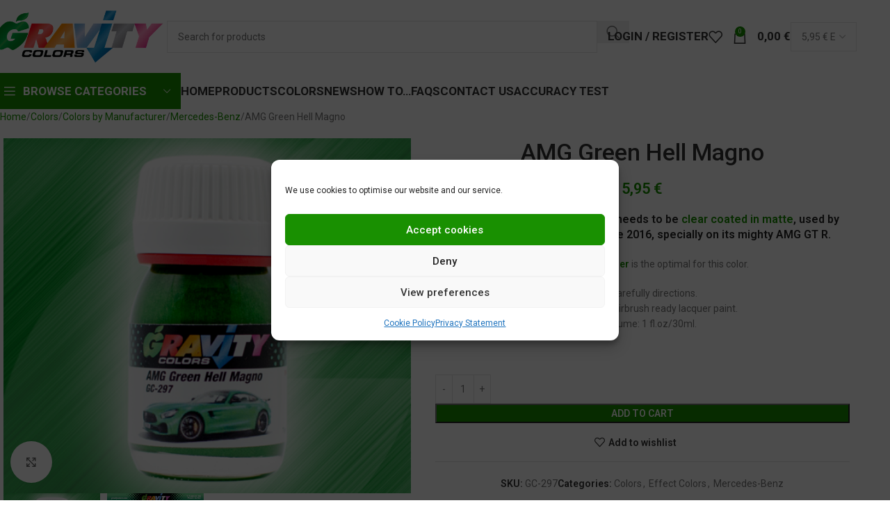

--- FILE ---
content_type: text/html; charset=UTF-8
request_url: https://gravity-colors.com/114-17-gc-297-amg-green-hell-magno/
body_size: 36857
content:
<!DOCTYPE html>
<html lang="en-GB" prefix="og: https://ogp.me/ns#">
<head>
	<meta charset="UTF-8">
	<link rel="profile" href="https://gmpg.org/xfn/11">
	<link rel="pingback" href="https://gravity-colors.com/xmlrpc.php">

	
            <script data-no-defer="1" data-ezscrex="false" data-cfasync="false" data-pagespeed-no-defer data-cookieconsent="ignore">
                var ctPublicFunctions = {"_ajax_nonce":"f40d3c5c78","_rest_nonce":"3270b79a78","_ajax_url":"\/wp-admin\/admin-ajax.php","_rest_url":"https:\/\/gravity-colors.com\/wp-json\/","data__cookies_type":"none","data__ajax_type":"rest","data__bot_detector_enabled":"1","data__frontend_data_log_enabled":1,"cookiePrefix":"","wprocket_detected":true,"host_url":"gravity-colors.com","text__ee_click_to_select":"Click to select the whole data","text__ee_original_email":"The complete one is","text__ee_got_it":"Got it","text__ee_blocked":"Blocked","text__ee_cannot_connect":"Cannot connect","text__ee_cannot_decode":"Can not decode email. Unknown reason","text__ee_email_decoder":"CleanTalk email decoder","text__ee_wait_for_decoding":"The magic is on the way!","text__ee_decoding_process":"Please wait a few seconds while we decode the contact data."}
            </script>
        
            <script data-no-defer="1" data-ezscrex="false" data-cfasync="false" data-pagespeed-no-defer data-cookieconsent="ignore">
                var ctPublic = {"_ajax_nonce":"f40d3c5c78","settings__forms__check_internal":"0","settings__forms__check_external":"0","settings__forms__force_protection":"0","settings__forms__search_test":"0","settings__forms__wc_add_to_cart":"0","settings__data__bot_detector_enabled":"1","settings__sfw__anti_crawler":0,"blog_home":"https:\/\/gravity-colors.com\/","pixel__setting":"3","pixel__enabled":true,"pixel__url":null,"data__email_check_before_post":"1","data__email_check_exist_post":"1","data__cookies_type":"none","data__key_is_ok":true,"data__visible_fields_required":true,"wl_brandname":"Anti-Spam by CleanTalk","wl_brandname_short":"CleanTalk","ct_checkjs_key":"648761b229399b6a4274c00c946f8da25fe8953fd54338273763be90f2fa2270","emailEncoderPassKey":"c85299f781a3a59c753b1dfc350c5238","bot_detector_forms_excluded":"W10=","advancedCacheExists":true,"varnishCacheExists":false,"wc_ajax_add_to_cart":true}
            </script>
        
<!-- Google Tag Manager for WordPress by gtm4wp.com -->
<script data-cfasync="false" data-pagespeed-no-defer>
	var gtm4wp_datalayer_name = "dataLayer";
	var dataLayer = dataLayer || [];
	const gtm4wp_use_sku_instead = 1;
	const gtm4wp_currency = 'EUR';
	const gtm4wp_product_per_impression = 0;
	const gtm4wp_clear_ecommerce = false;
	const gtm4wp_datalayer_max_timeout = 2000;
</script>
<!-- End Google Tag Manager for WordPress by gtm4wp.com -->
<!-- Search Engine Optimization by Rank Math PRO - https://rankmath.com/ -->
<title>AMG Green Hell Magno &raquo; GRAVITY Colors ®</title>
<meta name="description" content="Exclusive pearl green color, that needs to be clear coated in matte, used by Mercedes as factory color since 2016, specially on its mighty AMG GT R. Dark Surface Primer is the optimal for this color. Read carefully directions. Color matched airbrush ready lacquer paint. Net volume: 1 fl.oz/30ml. GC-297"/>
<meta name="robots" content="follow, index, max-snippet:-1, max-video-preview:-1, max-image-preview:large"/>
<link rel="canonical" href="https://gravity-colors.com/model-car-paints/colors-by-manufacturer/mercedes-benz/114-17-gc-297-amg-green-hell-magno/" />
<meta property="og:locale" content="en_GB" />
<meta property="og:type" content="product" />
<meta property="og:title" content="AMG Green Hell Magno &raquo; GRAVITY Colors ®" />
<meta property="og:description" content="Exclusive pearl green color, that needs to be clear coated in matte, used by Mercedes as factory color since 2016, specially on its mighty AMG GT R. Dark Surface Primer is the optimal for this color. Read carefully directions. Color matched airbrush ready lacquer paint. Net volume: 1 fl.oz/30ml. GC-297" />
<meta property="og:url" content="https://gravity-colors.com/model-car-paints/colors-by-manufacturer/mercedes-benz/114-17-gc-297-amg-green-hell-magno/" />
<meta property="og:site_name" content="Gravity Colors" />
<meta property="og:updated_time" content="2024-01-01T00:30:54+01:00" />
<meta property="og:image" content="https://7b484fc4.delivery.rocketcdn.me/wp-content/uploads/2018/06/GC-297.jpg" />
<meta property="og:image:secure_url" content="https://7b484fc4.delivery.rocketcdn.me/wp-content/uploads/2018/06/GC-297.jpg" />
<meta property="og:image:width" content="516" />
<meta property="og:image:height" content="450" />
<meta property="og:image:alt" content="AMG Green Hell Magno" />
<meta property="og:image:type" content="image/jpeg" />
<meta property="product:price:amount" content="5.95" />
<meta property="product:price:currency" content="EUR" />
<meta property="product:availability" content="instock" />
<meta property="product:retailer_item_id" content="GC-297" />
<meta name="twitter:card" content="summary_large_image" />
<meta name="twitter:title" content="AMG Green Hell Magno &raquo; GRAVITY Colors ®" />
<meta name="twitter:description" content="Exclusive pearl green color, that needs to be clear coated in matte, used by Mercedes as factory color since 2016, specially on its mighty AMG GT R. Dark Surface Primer is the optimal for this color. Read carefully directions. Color matched airbrush ready lacquer paint. Net volume: 1 fl.oz/30ml. GC-297" />
<meta name="twitter:image" content="https://7b484fc4.delivery.rocketcdn.me/wp-content/uploads/2018/06/GC-297.jpg" />
<meta name="twitter:label1" content="Price" />
<meta name="twitter:data1" content="5,95&nbsp;&euro;" />
<meta name="twitter:label2" content="Availability" />
<meta name="twitter:data2" content="In stock" />
<script type="application/ld+json" class="rank-math-schema-pro">{"@context":"https://schema.org","@graph":[{"@type":["Store","Organization"],"name":"Gravity Colors","url":"https://gravity-colors.com/","logo":"https://7b484fc4.delivery.rocketcdn.me/wp-content/uploads/2021/02/gravity-Logo-para-fondo-claro.png","image":"https://7b484fc4.delivery.rocketcdn.me/wp-content/uploads/2021/02/Still-Life_Slider-min.jpg","description":"Gravity Colors is a company founded by modelers in Spain in 2013. Our human team puts effort every day to offer you a premium quality product, easy to use and providing excellent service.","openingHoursSpecification":[{"@type":"OpeningHoursSpecification","dayOfWeek":["Monday","Tuesday","Wednesday","Thursday","Friday"],"opens":"08:00","closes":"18:00"}],"sameAs":["https://www.instagram.com/gravitycolors/","https://www.youtube.com/c/GravityColors"],"hasOfferCatalog":{"@type":"OfferCatalog","name":"Model cars paints","itemListElement":[{"@type":"OfferCatalog","name":"Premium model car paints","description":"High-quality paints developed for scale model cars, offering precise color accuracy and superior finish."}]}},{"@type":"Organization","@id":"https://gravity-colors.com/#organization","name":"Gravity Colors","url":"https://gravity-colors.com","logo":{"@type":"ImageObject","@id":"https://gravity-colors.com/#logo","url":"https://7b484fc4.delivery.rocketcdn.me/wp-content/uploads/2021/02/gravity-Logo-para-fondo-claro.png","contentUrl":"https://7b484fc4.delivery.rocketcdn.me/wp-content/uploads/2021/02/gravity-Logo-para-fondo-claro.png","caption":"Gravity Colors","inLanguage":"en-GB","width":"437","height":"133"}},{"@type":"WebSite","@id":"https://gravity-colors.com/#website","url":"https://gravity-colors.com","name":"Gravity Colors","alternateName":"Gravity Colors Model Car Paints","publisher":{"@id":"https://gravity-colors.com/#organization"},"inLanguage":"en-GB"},{"@type":"ImageObject","@id":"https://7b484fc4.delivery.rocketcdn.me/wp-content/uploads/2018/06/GC-297.jpg","url":"https://7b484fc4.delivery.rocketcdn.me/wp-content/uploads/2018/06/GC-297.jpg","width":"516","height":"450","inLanguage":"en-GB"},{"@type":"ItemPage","@id":"https://gravity-colors.com/model-car-paints/colors-by-manufacturer/mercedes-benz/114-17-gc-297-amg-green-hell-magno/#webpage","url":"https://gravity-colors.com/model-car-paints/colors-by-manufacturer/mercedes-benz/114-17-gc-297-amg-green-hell-magno/","name":"AMG Green Hell Magno &raquo; GRAVITY Colors \u00ae","datePublished":"2018-04-09T11:03:45+02:00","dateModified":"2024-01-01T00:30:54+01:00","isPartOf":{"@id":"https://gravity-colors.com/#website"},"primaryImageOfPage":{"@id":"https://7b484fc4.delivery.rocketcdn.me/wp-content/uploads/2018/06/GC-297.jpg"},"inLanguage":"en-GB"},{"@type":"Product","name":"AMG Green Hell Magno &raquo; GRAVITY Colors \u00ae","description":"Buy now AMG Green Hell Magno at the best price in Gravity Colors \u2705 Premium Quality. Direct purchase to manufacturer. Worldwide Shipping.","sku":"GC-297","category":"Colors","mainEntityOfPage":{"@id":"https://gravity-colors.com/model-car-paints/colors-by-manufacturer/mercedes-benz/114-17-gc-297-amg-green-hell-magno/#webpage"},"weight":{"@type":"QuantitativeValue","unitCode":"GRM","value":"84"},"image":[{"@type":"ImageObject","url":"https://7b484fc4.delivery.rocketcdn.me/wp-content/uploads/2018/06/GC-297.jpg","height":"450","width":"516"},{"@type":"ImageObject","url":"https://7b484fc4.delivery.rocketcdn.me/wp-content/uploads/2018/04/GC-297-AMG-Hell-Magno-Green.jpg","height":"270","width":"1024"}],"offers":{"@type":"Offer","price":"5.95","priceCurrency":"EUR","priceValidUntil":"2027-12-31","availability":"http://schema.org/InStock","itemCondition":"NewCondition","url":"https://gravity-colors.com/model-car-paints/colors-by-manufacturer/mercedes-benz/114-17-gc-297-amg-green-hell-magno/","seller":{"@type":"Organization","@id":"https://gravity-colors.com/","name":"Gravity Colors","url":"https://gravity-colors.com","logo":"https://7b484fc4.delivery.rocketcdn.me/wp-content/uploads/2021/02/gravity-Logo-para-fondo-claro.png"},"priceSpecification":{"price":"5.95","priceCurrency":"EUR","valueAddedTaxIncluded":"true"}},"color":"Green","additionalProperty":[{"@type":"PropertyValue","name":"pa_color-type","value":"Effect"},{"@type":"PropertyValue","name":"pa_type-of-finishing","value":"Matte"}],"@id":"https://gravity-colors.com/model-car-paints/colors-by-manufacturer/mercedes-benz/114-17-gc-297-amg-green-hell-magno/#richSnippet"}]}</script>
<!-- /Rank Math WordPress SEO plugin -->

<link rel='dns-prefetch' href='//www.google.com' />
<link rel='dns-prefetch' href='//fonts.googleapis.com' />
<link href='https://7b484fc4.delivery.rocketcdn.me' rel='preconnect' />
<link href='https://fonts.gstatic.com' crossorigin rel='preconnect' />
<link rel="alternate" type="application/rss+xml" title="Gravity Colors &raquo; Feed" href="https://gravity-colors.com/feed/" />
<link rel="alternate" type="application/rss+xml" title="Gravity Colors &raquo; Comments Feed" href="https://gravity-colors.com/comments/feed/" />
<link rel="alternate" title="oEmbed (JSON)" type="application/json+oembed" href="https://gravity-colors.com/wp-json/oembed/1.0/embed?url=https%3A%2F%2Fgravity-colors.com%2Fmodel-car-paints%2Fcolors-by-manufacturer%2Fmercedes-benz%2F114-17-gc-297-amg-green-hell-magno%2F" />
<link rel="alternate" title="oEmbed (XML)" type="text/xml+oembed" href="https://gravity-colors.com/wp-json/oembed/1.0/embed?url=https%3A%2F%2Fgravity-colors.com%2Fmodel-car-paints%2Fcolors-by-manufacturer%2Fmercedes-benz%2F114-17-gc-297-amg-green-hell-magno%2F&#038;format=xml" />
<style id='wp-img-auto-sizes-contain-inline-css' type='text/css'>
img:is([sizes=auto i],[sizes^="auto," i]){contain-intrinsic-size:3000px 1500px}
/*# sourceURL=wp-img-auto-sizes-contain-inline-css */
</style>
<style id='wp-block-library-inline-css' type='text/css'>
:root{--wp-block-synced-color:#7a00df;--wp-block-synced-color--rgb:122,0,223;--wp-bound-block-color:var(--wp-block-synced-color);--wp-editor-canvas-background:#ddd;--wp-admin-theme-color:#007cba;--wp-admin-theme-color--rgb:0,124,186;--wp-admin-theme-color-darker-10:#006ba1;--wp-admin-theme-color-darker-10--rgb:0,107,160.5;--wp-admin-theme-color-darker-20:#005a87;--wp-admin-theme-color-darker-20--rgb:0,90,135;--wp-admin-border-width-focus:2px}@media (min-resolution:192dpi){:root{--wp-admin-border-width-focus:1.5px}}.wp-element-button{cursor:pointer}:root .has-very-light-gray-background-color{background-color:#eee}:root .has-very-dark-gray-background-color{background-color:#313131}:root .has-very-light-gray-color{color:#eee}:root .has-very-dark-gray-color{color:#313131}:root .has-vivid-green-cyan-to-vivid-cyan-blue-gradient-background{background:linear-gradient(135deg,#00d084,#0693e3)}:root .has-purple-crush-gradient-background{background:linear-gradient(135deg,#34e2e4,#4721fb 50%,#ab1dfe)}:root .has-hazy-dawn-gradient-background{background:linear-gradient(135deg,#faaca8,#dad0ec)}:root .has-subdued-olive-gradient-background{background:linear-gradient(135deg,#fafae1,#67a671)}:root .has-atomic-cream-gradient-background{background:linear-gradient(135deg,#fdd79a,#004a59)}:root .has-nightshade-gradient-background{background:linear-gradient(135deg,#330968,#31cdcf)}:root .has-midnight-gradient-background{background:linear-gradient(135deg,#020381,#2874fc)}:root{--wp--preset--font-size--normal:16px;--wp--preset--font-size--huge:42px}.has-regular-font-size{font-size:1em}.has-larger-font-size{font-size:2.625em}.has-normal-font-size{font-size:var(--wp--preset--font-size--normal)}.has-huge-font-size{font-size:var(--wp--preset--font-size--huge)}.has-text-align-center{text-align:center}.has-text-align-left{text-align:left}.has-text-align-right{text-align:right}.has-fit-text{white-space:nowrap!important}#end-resizable-editor-section{display:none}.aligncenter{clear:both}.items-justified-left{justify-content:flex-start}.items-justified-center{justify-content:center}.items-justified-right{justify-content:flex-end}.items-justified-space-between{justify-content:space-between}.screen-reader-text{border:0;clip-path:inset(50%);height:1px;margin:-1px;overflow:hidden;padding:0;position:absolute;width:1px;word-wrap:normal!important}.screen-reader-text:focus{background-color:#ddd;clip-path:none;color:#444;display:block;font-size:1em;height:auto;left:5px;line-height:normal;padding:15px 23px 14px;text-decoration:none;top:5px;width:auto;z-index:100000}html :where(.has-border-color){border-style:solid}html :where([style*=border-top-color]){border-top-style:solid}html :where([style*=border-right-color]){border-right-style:solid}html :where([style*=border-bottom-color]){border-bottom-style:solid}html :where([style*=border-left-color]){border-left-style:solid}html :where([style*=border-width]){border-style:solid}html :where([style*=border-top-width]){border-top-style:solid}html :where([style*=border-right-width]){border-right-style:solid}html :where([style*=border-bottom-width]){border-bottom-style:solid}html :where([style*=border-left-width]){border-left-style:solid}html :where(img[class*=wp-image-]){height:auto;max-width:100%}:where(figure){margin:0 0 1em}html :where(.is-position-sticky){--wp-admin--admin-bar--position-offset:var(--wp-admin--admin-bar--height,0px)}@media screen and (max-width:600px){html :where(.is-position-sticky){--wp-admin--admin-bar--position-offset:0px}}

/*# sourceURL=wp-block-library-inline-css */
</style><link rel='stylesheet' id='wc-blocks-style-css' href='https://7b484fc4.delivery.rocketcdn.me/wp-content/plugins/woocommerce/assets/client/blocks/wc-blocks.css?ver=wc-10.4.3' type='text/css' media='all' />
<style id='global-styles-inline-css' type='text/css'>
:root{--wp--preset--aspect-ratio--square: 1;--wp--preset--aspect-ratio--4-3: 4/3;--wp--preset--aspect-ratio--3-4: 3/4;--wp--preset--aspect-ratio--3-2: 3/2;--wp--preset--aspect-ratio--2-3: 2/3;--wp--preset--aspect-ratio--16-9: 16/9;--wp--preset--aspect-ratio--9-16: 9/16;--wp--preset--color--black: #000000;--wp--preset--color--cyan-bluish-gray: #abb8c3;--wp--preset--color--white: #ffffff;--wp--preset--color--pale-pink: #f78da7;--wp--preset--color--vivid-red: #cf2e2e;--wp--preset--color--luminous-vivid-orange: #ff6900;--wp--preset--color--luminous-vivid-amber: #fcb900;--wp--preset--color--light-green-cyan: #7bdcb5;--wp--preset--color--vivid-green-cyan: #00d084;--wp--preset--color--pale-cyan-blue: #8ed1fc;--wp--preset--color--vivid-cyan-blue: #0693e3;--wp--preset--color--vivid-purple: #9b51e0;--wp--preset--gradient--vivid-cyan-blue-to-vivid-purple: linear-gradient(135deg,rgb(6,147,227) 0%,rgb(155,81,224) 100%);--wp--preset--gradient--light-green-cyan-to-vivid-green-cyan: linear-gradient(135deg,rgb(122,220,180) 0%,rgb(0,208,130) 100%);--wp--preset--gradient--luminous-vivid-amber-to-luminous-vivid-orange: linear-gradient(135deg,rgb(252,185,0) 0%,rgb(255,105,0) 100%);--wp--preset--gradient--luminous-vivid-orange-to-vivid-red: linear-gradient(135deg,rgb(255,105,0) 0%,rgb(207,46,46) 100%);--wp--preset--gradient--very-light-gray-to-cyan-bluish-gray: linear-gradient(135deg,rgb(238,238,238) 0%,rgb(169,184,195) 100%);--wp--preset--gradient--cool-to-warm-spectrum: linear-gradient(135deg,rgb(74,234,220) 0%,rgb(151,120,209) 20%,rgb(207,42,186) 40%,rgb(238,44,130) 60%,rgb(251,105,98) 80%,rgb(254,248,76) 100%);--wp--preset--gradient--blush-light-purple: linear-gradient(135deg,rgb(255,206,236) 0%,rgb(152,150,240) 100%);--wp--preset--gradient--blush-bordeaux: linear-gradient(135deg,rgb(254,205,165) 0%,rgb(254,45,45) 50%,rgb(107,0,62) 100%);--wp--preset--gradient--luminous-dusk: linear-gradient(135deg,rgb(255,203,112) 0%,rgb(199,81,192) 50%,rgb(65,88,208) 100%);--wp--preset--gradient--pale-ocean: linear-gradient(135deg,rgb(255,245,203) 0%,rgb(182,227,212) 50%,rgb(51,167,181) 100%);--wp--preset--gradient--electric-grass: linear-gradient(135deg,rgb(202,248,128) 0%,rgb(113,206,126) 100%);--wp--preset--gradient--midnight: linear-gradient(135deg,rgb(2,3,129) 0%,rgb(40,116,252) 100%);--wp--preset--font-size--small: 13px;--wp--preset--font-size--medium: 20px;--wp--preset--font-size--large: 36px;--wp--preset--font-size--x-large: 42px;--wp--preset--spacing--20: 0.44rem;--wp--preset--spacing--30: 0.67rem;--wp--preset--spacing--40: 1rem;--wp--preset--spacing--50: 1.5rem;--wp--preset--spacing--60: 2.25rem;--wp--preset--spacing--70: 3.38rem;--wp--preset--spacing--80: 5.06rem;--wp--preset--shadow--natural: 6px 6px 9px rgba(0, 0, 0, 0.2);--wp--preset--shadow--deep: 12px 12px 50px rgba(0, 0, 0, 0.4);--wp--preset--shadow--sharp: 6px 6px 0px rgba(0, 0, 0, 0.2);--wp--preset--shadow--outlined: 6px 6px 0px -3px rgb(255, 255, 255), 6px 6px rgb(0, 0, 0);--wp--preset--shadow--crisp: 6px 6px 0px rgb(0, 0, 0);}:where(body) { margin: 0; }.wp-site-blocks > .alignleft { float: left; margin-right: 2em; }.wp-site-blocks > .alignright { float: right; margin-left: 2em; }.wp-site-blocks > .aligncenter { justify-content: center; margin-left: auto; margin-right: auto; }:where(.is-layout-flex){gap: 0.5em;}:where(.is-layout-grid){gap: 0.5em;}.is-layout-flow > .alignleft{float: left;margin-inline-start: 0;margin-inline-end: 2em;}.is-layout-flow > .alignright{float: right;margin-inline-start: 2em;margin-inline-end: 0;}.is-layout-flow > .aligncenter{margin-left: auto !important;margin-right: auto !important;}.is-layout-constrained > .alignleft{float: left;margin-inline-start: 0;margin-inline-end: 2em;}.is-layout-constrained > .alignright{float: right;margin-inline-start: 2em;margin-inline-end: 0;}.is-layout-constrained > .aligncenter{margin-left: auto !important;margin-right: auto !important;}.is-layout-constrained > :where(:not(.alignleft):not(.alignright):not(.alignfull)){margin-left: auto !important;margin-right: auto !important;}body .is-layout-flex{display: flex;}.is-layout-flex{flex-wrap: wrap;align-items: center;}.is-layout-flex > :is(*, div){margin: 0;}body .is-layout-grid{display: grid;}.is-layout-grid > :is(*, div){margin: 0;}body{padding-top: 0px;padding-right: 0px;padding-bottom: 0px;padding-left: 0px;}a:where(:not(.wp-element-button)){text-decoration: none;}:root :where(.wp-element-button, .wp-block-button__link){background-color: #32373c;border-width: 0;color: #fff;font-family: inherit;font-size: inherit;font-style: inherit;font-weight: inherit;letter-spacing: inherit;line-height: inherit;padding-top: calc(0.667em + 2px);padding-right: calc(1.333em + 2px);padding-bottom: calc(0.667em + 2px);padding-left: calc(1.333em + 2px);text-decoration: none;text-transform: inherit;}.has-black-color{color: var(--wp--preset--color--black) !important;}.has-cyan-bluish-gray-color{color: var(--wp--preset--color--cyan-bluish-gray) !important;}.has-white-color{color: var(--wp--preset--color--white) !important;}.has-pale-pink-color{color: var(--wp--preset--color--pale-pink) !important;}.has-vivid-red-color{color: var(--wp--preset--color--vivid-red) !important;}.has-luminous-vivid-orange-color{color: var(--wp--preset--color--luminous-vivid-orange) !important;}.has-luminous-vivid-amber-color{color: var(--wp--preset--color--luminous-vivid-amber) !important;}.has-light-green-cyan-color{color: var(--wp--preset--color--light-green-cyan) !important;}.has-vivid-green-cyan-color{color: var(--wp--preset--color--vivid-green-cyan) !important;}.has-pale-cyan-blue-color{color: var(--wp--preset--color--pale-cyan-blue) !important;}.has-vivid-cyan-blue-color{color: var(--wp--preset--color--vivid-cyan-blue) !important;}.has-vivid-purple-color{color: var(--wp--preset--color--vivid-purple) !important;}.has-black-background-color{background-color: var(--wp--preset--color--black) !important;}.has-cyan-bluish-gray-background-color{background-color: var(--wp--preset--color--cyan-bluish-gray) !important;}.has-white-background-color{background-color: var(--wp--preset--color--white) !important;}.has-pale-pink-background-color{background-color: var(--wp--preset--color--pale-pink) !important;}.has-vivid-red-background-color{background-color: var(--wp--preset--color--vivid-red) !important;}.has-luminous-vivid-orange-background-color{background-color: var(--wp--preset--color--luminous-vivid-orange) !important;}.has-luminous-vivid-amber-background-color{background-color: var(--wp--preset--color--luminous-vivid-amber) !important;}.has-light-green-cyan-background-color{background-color: var(--wp--preset--color--light-green-cyan) !important;}.has-vivid-green-cyan-background-color{background-color: var(--wp--preset--color--vivid-green-cyan) !important;}.has-pale-cyan-blue-background-color{background-color: var(--wp--preset--color--pale-cyan-blue) !important;}.has-vivid-cyan-blue-background-color{background-color: var(--wp--preset--color--vivid-cyan-blue) !important;}.has-vivid-purple-background-color{background-color: var(--wp--preset--color--vivid-purple) !important;}.has-black-border-color{border-color: var(--wp--preset--color--black) !important;}.has-cyan-bluish-gray-border-color{border-color: var(--wp--preset--color--cyan-bluish-gray) !important;}.has-white-border-color{border-color: var(--wp--preset--color--white) !important;}.has-pale-pink-border-color{border-color: var(--wp--preset--color--pale-pink) !important;}.has-vivid-red-border-color{border-color: var(--wp--preset--color--vivid-red) !important;}.has-luminous-vivid-orange-border-color{border-color: var(--wp--preset--color--luminous-vivid-orange) !important;}.has-luminous-vivid-amber-border-color{border-color: var(--wp--preset--color--luminous-vivid-amber) !important;}.has-light-green-cyan-border-color{border-color: var(--wp--preset--color--light-green-cyan) !important;}.has-vivid-green-cyan-border-color{border-color: var(--wp--preset--color--vivid-green-cyan) !important;}.has-pale-cyan-blue-border-color{border-color: var(--wp--preset--color--pale-cyan-blue) !important;}.has-vivid-cyan-blue-border-color{border-color: var(--wp--preset--color--vivid-cyan-blue) !important;}.has-vivid-purple-border-color{border-color: var(--wp--preset--color--vivid-purple) !important;}.has-vivid-cyan-blue-to-vivid-purple-gradient-background{background: var(--wp--preset--gradient--vivid-cyan-blue-to-vivid-purple) !important;}.has-light-green-cyan-to-vivid-green-cyan-gradient-background{background: var(--wp--preset--gradient--light-green-cyan-to-vivid-green-cyan) !important;}.has-luminous-vivid-amber-to-luminous-vivid-orange-gradient-background{background: var(--wp--preset--gradient--luminous-vivid-amber-to-luminous-vivid-orange) !important;}.has-luminous-vivid-orange-to-vivid-red-gradient-background{background: var(--wp--preset--gradient--luminous-vivid-orange-to-vivid-red) !important;}.has-very-light-gray-to-cyan-bluish-gray-gradient-background{background: var(--wp--preset--gradient--very-light-gray-to-cyan-bluish-gray) !important;}.has-cool-to-warm-spectrum-gradient-background{background: var(--wp--preset--gradient--cool-to-warm-spectrum) !important;}.has-blush-light-purple-gradient-background{background: var(--wp--preset--gradient--blush-light-purple) !important;}.has-blush-bordeaux-gradient-background{background: var(--wp--preset--gradient--blush-bordeaux) !important;}.has-luminous-dusk-gradient-background{background: var(--wp--preset--gradient--luminous-dusk) !important;}.has-pale-ocean-gradient-background{background: var(--wp--preset--gradient--pale-ocean) !important;}.has-electric-grass-gradient-background{background: var(--wp--preset--gradient--electric-grass) !important;}.has-midnight-gradient-background{background: var(--wp--preset--gradient--midnight) !important;}.has-small-font-size{font-size: var(--wp--preset--font-size--small) !important;}.has-medium-font-size{font-size: var(--wp--preset--font-size--medium) !important;}.has-large-font-size{font-size: var(--wp--preset--font-size--large) !important;}.has-x-large-font-size{font-size: var(--wp--preset--font-size--x-large) !important;}
/*# sourceURL=global-styles-inline-css */
</style>

<link rel='stylesheet' id='wpa-css-css' href='https://7b484fc4.delivery.rocketcdn.me/wp-content/plugins/honeypot/includes/css/wpa.css?ver=2.3.04' type='text/css' media='all' />
<style id='woocommerce-inline-inline-css' type='text/css'>
.woocommerce form .form-row .required { visibility: visible; }
/*# sourceURL=woocommerce-inline-inline-css */
</style>
<link rel='stylesheet' id='cmplz-general-css' href='https://7b484fc4.delivery.rocketcdn.me/wp-content/plugins/complianz-gdpr/assets/css/cookieblocker.min.css?ver=1767267136' type='text/css' media='all' />
<link rel='stylesheet' id='js_composer_front-css' href='https://7b484fc4.delivery.rocketcdn.me/wp-content/plugins/js_composer/assets/css/js_composer.min.css?ver=8.7.2' type='text/css' media='all' />
<link rel='stylesheet' id='wd-style-base-css' href='https://7b484fc4.delivery.rocketcdn.me/wp-content/themes/woodmart/css/parts/base.min.css?ver=8.3.8' type='text/css' media='all' />
<link rel='stylesheet' id='wd-helpers-wpb-elem-css' href='https://7b484fc4.delivery.rocketcdn.me/wp-content/themes/woodmart/css/parts/helpers-wpb-elem.min.css?ver=8.3.8' type='text/css' media='all' />
<link rel='stylesheet' id='wd-wpbakery-base-css' href='https://7b484fc4.delivery.rocketcdn.me/wp-content/themes/woodmart/css/parts/int-wpb-base.min.css?ver=8.3.8' type='text/css' media='all' />
<link rel='stylesheet' id='wd-wpbakery-base-deprecated-css' href='https://7b484fc4.delivery.rocketcdn.me/wp-content/themes/woodmart/css/parts/int-wpb-base-deprecated.min.css?ver=8.3.8' type='text/css' media='all' />
<link rel='stylesheet' id='wd-notices-fixed-css' href='https://7b484fc4.delivery.rocketcdn.me/wp-content/themes/woodmart/css/parts/woo-opt-sticky-notices-old.min.css?ver=8.3.8' type='text/css' media='all' />
<link rel='stylesheet' id='wd-woocommerce-base-css' href='https://7b484fc4.delivery.rocketcdn.me/wp-content/themes/woodmart/css/parts/woocommerce-base.min.css?ver=8.3.8' type='text/css' media='all' />
<link rel='stylesheet' id='wd-mod-star-rating-css' href='https://7b484fc4.delivery.rocketcdn.me/wp-content/themes/woodmart/css/parts/mod-star-rating.min.css?ver=8.3.8' type='text/css' media='all' />
<link rel='stylesheet' id='wd-woocommerce-block-notices-css' href='https://7b484fc4.delivery.rocketcdn.me/wp-content/themes/woodmart/css/parts/woo-mod-block-notices.min.css?ver=8.3.8' type='text/css' media='all' />
<link rel='stylesheet' id='wd-woo-mod-quantity-css' href='https://7b484fc4.delivery.rocketcdn.me/wp-content/themes/woodmart/css/parts/woo-mod-quantity.min.css?ver=8.3.8' type='text/css' media='all' />
<link rel='stylesheet' id='wd-woo-single-prod-el-base-css' href='https://7b484fc4.delivery.rocketcdn.me/wp-content/themes/woodmart/css/parts/woo-single-prod-el-base.min.css?ver=8.3.8' type='text/css' media='all' />
<link rel='stylesheet' id='wd-woo-mod-stock-status-css' href='https://7b484fc4.delivery.rocketcdn.me/wp-content/themes/woodmart/css/parts/woo-mod-stock-status.min.css?ver=8.3.8' type='text/css' media='all' />
<link rel='stylesheet' id='wd-woo-mod-shop-attributes-css' href='https://7b484fc4.delivery.rocketcdn.me/wp-content/themes/woodmart/css/parts/woo-mod-shop-attributes.min.css?ver=8.3.8' type='text/css' media='all' />
<link rel='stylesheet' id='wd-wp-blocks-css' href='https://7b484fc4.delivery.rocketcdn.me/wp-content/themes/woodmart/css/parts/wp-blocks.min.css?ver=8.3.8' type='text/css' media='all' />
<link rel='stylesheet' id='wd-header-base-css' href='https://7b484fc4.delivery.rocketcdn.me/wp-content/themes/woodmart/css/parts/header-base.min.css?ver=8.3.8' type='text/css' media='all' />
<link rel='stylesheet' id='wd-mod-tools-css' href='https://7b484fc4.delivery.rocketcdn.me/wp-content/themes/woodmart/css/parts/mod-tools.min.css?ver=8.3.8' type='text/css' media='all' />
<link rel='stylesheet' id='wd-header-elements-base-css' href='https://7b484fc4.delivery.rocketcdn.me/wp-content/themes/woodmart/css/parts/header-el-base.min.css?ver=8.3.8' type='text/css' media='all' />
<link rel='stylesheet' id='wd-header-search-css' href='https://7b484fc4.delivery.rocketcdn.me/wp-content/themes/woodmart/css/parts/header-el-search.min.css?ver=8.3.8' type='text/css' media='all' />
<link rel='stylesheet' id='wd-header-search-form-css' href='https://7b484fc4.delivery.rocketcdn.me/wp-content/themes/woodmart/css/parts/header-el-search-form.min.css?ver=8.3.8' type='text/css' media='all' />
<link rel='stylesheet' id='wd-wd-search-form-css' href='https://7b484fc4.delivery.rocketcdn.me/wp-content/themes/woodmart/css/parts/wd-search-form.min.css?ver=8.3.8' type='text/css' media='all' />
<link rel='stylesheet' id='wd-wd-search-results-css' href='https://7b484fc4.delivery.rocketcdn.me/wp-content/themes/woodmart/css/parts/wd-search-results.min.css?ver=8.3.8' type='text/css' media='all' />
<link rel='stylesheet' id='wd-wd-search-dropdown-css' href='https://7b484fc4.delivery.rocketcdn.me/wp-content/themes/woodmart/css/parts/wd-search-dropdown.min.css?ver=8.3.8' type='text/css' media='all' />
<link rel='stylesheet' id='wd-woo-mod-login-form-css' href='https://7b484fc4.delivery.rocketcdn.me/wp-content/themes/woodmart/css/parts/woo-mod-login-form.min.css?ver=8.3.8' type='text/css' media='all' />
<link rel='stylesheet' id='wd-header-my-account-css' href='https://7b484fc4.delivery.rocketcdn.me/wp-content/themes/woodmart/css/parts/header-el-my-account.min.css?ver=8.3.8' type='text/css' media='all' />
<link rel='stylesheet' id='wd-header-cart-side-css' href='https://7b484fc4.delivery.rocketcdn.me/wp-content/themes/woodmart/css/parts/header-el-cart-side.min.css?ver=8.3.8' type='text/css' media='all' />
<link rel='stylesheet' id='wd-header-cart-css' href='https://7b484fc4.delivery.rocketcdn.me/wp-content/themes/woodmart/css/parts/header-el-cart.min.css?ver=8.3.8' type='text/css' media='all' />
<link rel='stylesheet' id='wd-widget-shopping-cart-css' href='https://7b484fc4.delivery.rocketcdn.me/wp-content/themes/woodmart/css/parts/woo-widget-shopping-cart.min.css?ver=8.3.8' type='text/css' media='all' />
<link rel='stylesheet' id='wd-widget-product-list-css' href='https://7b484fc4.delivery.rocketcdn.me/wp-content/themes/woodmart/css/parts/woo-widget-product-list.min.css?ver=8.3.8' type='text/css' media='all' />
<link rel='stylesheet' id='wd-header-mobile-nav-dropdown-css' href='https://7b484fc4.delivery.rocketcdn.me/wp-content/themes/woodmart/css/parts/header-el-mobile-nav-dropdown.min.css?ver=8.3.8' type='text/css' media='all' />
<link rel='stylesheet' id='wd-header-categories-nav-css' href='https://7b484fc4.delivery.rocketcdn.me/wp-content/themes/woodmart/css/parts/header-el-category-nav.min.css?ver=8.3.8' type='text/css' media='all' />
<link rel='stylesheet' id='wd-mod-nav-vertical-css' href='https://7b484fc4.delivery.rocketcdn.me/wp-content/themes/woodmart/css/parts/mod-nav-vertical.min.css?ver=8.3.8' type='text/css' media='all' />
<link rel='stylesheet' id='wd-mod-nav-vertical-design-default-css' href='https://7b484fc4.delivery.rocketcdn.me/wp-content/themes/woodmart/css/parts/mod-nav-vertical-design-default.min.css?ver=8.3.8' type='text/css' media='all' />
<link rel='stylesheet' id='wd-page-title-css' href='https://7b484fc4.delivery.rocketcdn.me/wp-content/themes/woodmart/css/parts/page-title.min.css?ver=8.3.8' type='text/css' media='all' />
<link rel='stylesheet' id='wd-woo-single-prod-design-centered-css' href='https://7b484fc4.delivery.rocketcdn.me/wp-content/themes/woodmart/css/parts/woo-single-prod-design-centered.min.css?ver=8.3.8' type='text/css' media='all' />
<link rel='stylesheet' id='wd-woo-single-prod-predefined-css' href='https://7b484fc4.delivery.rocketcdn.me/wp-content/themes/woodmart/css/parts/woo-single-prod-predefined.min.css?ver=8.3.8' type='text/css' media='all' />
<link rel='stylesheet' id='wd-woo-single-prod-and-quick-view-predefined-css' href='https://7b484fc4.delivery.rocketcdn.me/wp-content/themes/woodmart/css/parts/woo-single-prod-and-quick-view-predefined.min.css?ver=8.3.8' type='text/css' media='all' />
<link rel='stylesheet' id='wd-woo-single-prod-el-tabs-predefined-css' href='https://7b484fc4.delivery.rocketcdn.me/wp-content/themes/woodmart/css/parts/woo-single-prod-el-tabs-predefined.min.css?ver=8.3.8' type='text/css' media='all' />
<link rel='stylesheet' id='wd-woo-single-prod-el-gallery-css' href='https://7b484fc4.delivery.rocketcdn.me/wp-content/themes/woodmart/css/parts/woo-single-prod-el-gallery.min.css?ver=8.3.8' type='text/css' media='all' />
<link rel='stylesheet' id='wd-swiper-css' href='https://7b484fc4.delivery.rocketcdn.me/wp-content/themes/woodmart/css/parts/lib-swiper.min.css?ver=8.3.8' type='text/css' media='all' />
<link rel='stylesheet' id='wd-swiper-arrows-css' href='https://7b484fc4.delivery.rocketcdn.me/wp-content/themes/woodmart/css/parts/lib-swiper-arrows.min.css?ver=8.3.8' type='text/css' media='all' />
<link rel='stylesheet' id='wd-photoswipe-css' href='https://7b484fc4.delivery.rocketcdn.me/wp-content/themes/woodmart/css/parts/lib-photoswipe.min.css?ver=8.3.8' type='text/css' media='all' />
<link rel='stylesheet' id='wd-tabs-css' href='https://7b484fc4.delivery.rocketcdn.me/wp-content/themes/woodmart/css/parts/el-tabs.min.css?ver=8.3.8' type='text/css' media='all' />
<link rel='stylesheet' id='wd-woo-single-prod-el-tabs-opt-layout-tabs-css' href='https://7b484fc4.delivery.rocketcdn.me/wp-content/themes/woodmart/css/parts/woo-single-prod-el-tabs-opt-layout-tabs.min.css?ver=8.3.8' type='text/css' media='all' />
<link rel='stylesheet' id='wd-accordion-css' href='https://7b484fc4.delivery.rocketcdn.me/wp-content/themes/woodmart/css/parts/el-accordion.min.css?ver=8.3.8' type='text/css' media='all' />
<link rel='stylesheet' id='wd-accordion-elem-wpb-css' href='https://7b484fc4.delivery.rocketcdn.me/wp-content/themes/woodmart/css/parts/el-accordion-wpb-elem.min.css?ver=8.3.8' type='text/css' media='all' />
<link rel='stylesheet' id='wd-info-box-css' href='https://7b484fc4.delivery.rocketcdn.me/wp-content/themes/woodmart/css/parts/el-info-box.min.css?ver=8.3.8' type='text/css' media='all' />
<link rel='stylesheet' id='wd-section-title-css' href='https://7b484fc4.delivery.rocketcdn.me/wp-content/themes/woodmart/css/parts/el-section-title.min.css?ver=8.3.8' type='text/css' media='all' />
<link rel='stylesheet' id='wd-mod-highlighted-text-css' href='https://7b484fc4.delivery.rocketcdn.me/wp-content/themes/woodmart/css/parts/mod-highlighted-text.min.css?ver=8.3.8' type='text/css' media='all' />
<link rel='stylesheet' id='wd-product-loop-css' href='https://7b484fc4.delivery.rocketcdn.me/wp-content/themes/woodmart/css/parts/woo-product-loop.min.css?ver=8.3.8' type='text/css' media='all' />
<link rel='stylesheet' id='wd-product-loop-quick-css' href='https://7b484fc4.delivery.rocketcdn.me/wp-content/themes/woodmart/css/parts/woo-product-loop-quick.min.css?ver=8.3.8' type='text/css' media='all' />
<link rel='stylesheet' id='wd-woo-mod-add-btn-replace-css' href='https://7b484fc4.delivery.rocketcdn.me/wp-content/themes/woodmart/css/parts/woo-mod-add-btn-replace.min.css?ver=8.3.8' type='text/css' media='all' />
<link rel='stylesheet' id='wd-woo-opt-title-limit-css' href='https://7b484fc4.delivery.rocketcdn.me/wp-content/themes/woodmart/css/parts/woo-opt-title-limit.min.css?ver=8.3.8' type='text/css' media='all' />
<link rel='stylesheet' id='wd-swiper-pagin-css' href='https://7b484fc4.delivery.rocketcdn.me/wp-content/themes/woodmart/css/parts/lib-swiper-pagin.min.css?ver=8.3.8' type='text/css' media='all' />
<link rel='stylesheet' id='wd-footer-base-css' href='https://7b484fc4.delivery.rocketcdn.me/wp-content/themes/woodmart/css/parts/footer-base.min.css?ver=8.3.8' type='text/css' media='all' />
<link rel='stylesheet' id='wd-scroll-top-css' href='https://7b484fc4.delivery.rocketcdn.me/wp-content/themes/woodmart/css/parts/opt-scrolltotop.min.css?ver=8.3.8' type='text/css' media='all' />
<link rel='stylesheet' id='wd-header-my-account-sidebar-css' href='https://7b484fc4.delivery.rocketcdn.me/wp-content/themes/woodmart/css/parts/header-el-my-account-sidebar.min.css?ver=8.3.8' type='text/css' media='all' />
<link rel='stylesheet' id='xts-google-fonts-css' href='https://fonts.googleapis.com/css?family=Roboto%3A400%2C600%2C500%2C700&#038;ver=8.3.8' type='text/css' media='all' />
<script type="text/javascript" src="https://7b484fc4.delivery.rocketcdn.me/wp-includes/js/jquery/jquery.min.js?ver=3.7.1" id="jquery-core-js"></script>
<script type="text/javascript" src="https://7b484fc4.delivery.rocketcdn.me/wp-includes/js/jquery/jquery-migrate.min.js?ver=3.4.1" id="jquery-migrate-js"></script>
<script type="text/javascript" src="https://7b484fc4.delivery.rocketcdn.me/wp-content/plugins/recaptcha-woo/js/rcfwc.js?ver=1.0" id="rcfwc-js-js" defer="defer" data-wp-strategy="defer"></script>
<script type="text/javascript" src="https://www.google.com/recaptcha/api.js?hl=en_GB" id="recaptcha-js" defer="defer" data-wp-strategy="defer"></script>
<script type="text/javascript" src="https://7b484fc4.delivery.rocketcdn.me/wp-content/plugins/woocommerce/assets/js/jquery-blockui/jquery.blockUI.min.js?ver=2.7.0-wc.10.4.3" id="wc-jquery-blockui-js" data-wp-strategy="defer"></script>
<script type="text/javascript" id="wc-add-to-cart-js-extra">
/* <![CDATA[ */
var wc_add_to_cart_params = {"ajax_url":"https://7b484fc4.delivery.rocketcdn.me/wp-admin/admin-ajax.php","wc_ajax_url":"/?wc-ajax=%%endpoint%%","i18n_view_cart":"View cart","cart_url":"https://gravity-colors.com/cart/","is_cart":"","cart_redirect_after_add":"no"};
//# sourceURL=wc-add-to-cart-js-extra
/* ]]> */
</script>
<script type="text/javascript" src="https://7b484fc4.delivery.rocketcdn.me/wp-content/plugins/woocommerce/assets/js/frontend/add-to-cart.min.js?ver=10.4.3" id="wc-add-to-cart-js" data-wp-strategy="defer"></script>
<script type="text/javascript" src="https://7b484fc4.delivery.rocketcdn.me/wp-content/plugins/woocommerce/assets/js/zoom/jquery.zoom.min.js?ver=1.7.21-wc.10.4.3" id="wc-zoom-js" defer="defer" data-wp-strategy="defer"></script>
<script type="text/javascript" id="wc-single-product-js-extra">
/* <![CDATA[ */
var wc_single_product_params = {"i18n_required_rating_text":"Please select a rating","i18n_rating_options":["1 of 5 stars","2 of 5 stars","3 of 5 stars","4 of 5 stars","5 of 5 stars"],"i18n_product_gallery_trigger_text":"View full-screen image gallery","review_rating_required":"yes","flexslider":{"rtl":false,"animation":"slide","smoothHeight":true,"directionNav":false,"controlNav":"thumbnails","slideshow":false,"animationSpeed":500,"animationLoop":false,"allowOneSlide":false},"zoom_enabled":"","zoom_options":[],"photoswipe_enabled":"","photoswipe_options":{"shareEl":false,"closeOnScroll":false,"history":false,"hideAnimationDuration":0,"showAnimationDuration":0},"flexslider_enabled":""};
//# sourceURL=wc-single-product-js-extra
/* ]]> */
</script>
<script type="text/javascript" src="https://7b484fc4.delivery.rocketcdn.me/wp-content/plugins/woocommerce/assets/js/frontend/single-product.min.js?ver=10.4.3" id="wc-single-product-js" defer="defer" data-wp-strategy="defer"></script>
<script type="text/javascript" src="https://7b484fc4.delivery.rocketcdn.me/wp-content/plugins/woocommerce/assets/js/js-cookie/js.cookie.min.js?ver=2.1.4-wc.10.4.3" id="wc-js-cookie-js" defer="defer" data-wp-strategy="defer"></script>
<script type="text/javascript" id="woocommerce-js-extra">
/* <![CDATA[ */
var woocommerce_params = {"ajax_url":"https://7b484fc4.delivery.rocketcdn.me/wp-admin/admin-ajax.php","wc_ajax_url":"/?wc-ajax=%%endpoint%%","i18n_password_show":"Show password","i18n_password_hide":"Hide password"};
//# sourceURL=woocommerce-js-extra
/* ]]> */
</script>
<script type="text/javascript" src="https://7b484fc4.delivery.rocketcdn.me/wp-content/plugins/woocommerce/assets/js/frontend/woocommerce.min.js?ver=10.4.3" id="woocommerce-js" defer="defer" data-wp-strategy="defer"></script>
<script type="text/javascript" src="https://7b484fc4.delivery.rocketcdn.me/wp-content/plugins/js_composer/assets/js/vendors/woocommerce-add-to-cart.js?ver=8.7.2" id="vc_woocommerce-add-to-cart-js-js"></script>
<script type="text/javascript" src="https://7b484fc4.delivery.rocketcdn.me/wp-content/themes/woodmart/js/libs/device.min.js?ver=8.3.8" id="wd-device-library-js"></script>
<script type="text/javascript" src="https://7b484fc4.delivery.rocketcdn.me/wp-content/themes/woodmart/js/scripts/global/scrollBar.min.js?ver=8.3.8" id="wd-scrollbar-js"></script>
<script></script><link rel="https://api.w.org/" href="https://gravity-colors.com/wp-json/" /><link rel="alternate" title="JSON" type="application/json" href="https://gravity-colors.com/wp-json/wp/v2/product/9788" /><link rel="EditURI" type="application/rsd+xml" title="RSD" href="https://gravity-colors.com/xmlrpc.php?rsd" />
<meta name="generator" content="WordPress 6.9" />
<link rel='shortlink' href='https://gravity-colors.com/?p=9788' />

<!-- This website runs the Product Feed ELITE for WooCommerce by AdTribes.io plugin -->
<script type="application/ld+json">{"@context": "https://schema.org","@type": "OfferShippingDetails","deliveryTime": {"@type": "ShippingDeliveryTime","businessDays": {"@type": "OpeningHoursSpecification","dayOfWeek": ["https://schema.org/Monday","https://schema.org/Tuesday","https://schema.org/Wednesday","https://schema.org/Thursday","https://schema.org/Friday"]},"cutoffTime": "12:00:15Z","handlingTime": {"@type": "QuantitativeValue","minValue": 1,"maxValue": 2,"unitCode": "d"},"transitTime": {"@type": "QuantitativeValue","minValue": 1,"maxValue": 5,"unitCode": "d"}},"shippingRate": {"@type": "MonetaryAmount","minValue": 0,"maxValue": 30,"currency": "EUR"}}</script>			<style>.cmplz-hidden {
					display: none !important;
				}</style>
<!-- Google Tag Manager for WordPress by gtm4wp.com -->
<!-- GTM Container placement set to footer -->
<script data-cfasync="false" data-pagespeed-no-defer>
	var dataLayer_content = {"pagePostType":"product","pagePostType2":"single-product","pagePostAuthor":"GRAVITY COLORS","customerTotalOrders":0,"customerTotalOrderValue":0,"customerFirstName":"","customerLastName":"","customerBillingFirstName":"","customerBillingLastName":"","customerBillingCompany":"","customerBillingAddress1":"","customerBillingAddress2":"","customerBillingCity":"","customerBillingState":"","customerBillingPostcode":"","customerBillingCountry":"","customerBillingEmail":"","customerBillingEmailHash":"","customerBillingPhone":"","customerShippingFirstName":"","customerShippingLastName":"","customerShippingCompany":"","customerShippingAddress1":"","customerShippingAddress2":"","customerShippingCity":"","customerShippingState":"","customerShippingPostcode":"","customerShippingCountry":"","cartContent":{"totals":{"applied_coupons":[],"discount_total":0,"subtotal":0,"total":0},"items":[]},"productRatingCounts":[],"productAverageRating":0,"productReviewCount":0,"productType":"simple","productIsVariable":0};
	dataLayer.push( dataLayer_content );
</script>
<script data-cfasync="false" data-pagespeed-no-defer>
(function(w,d,s,l,i){w[l]=w[l]||[];w[l].push({'gtm.start':
new Date().getTime(),event:'gtm.js'});var f=d.getElementsByTagName(s)[0],
j=d.createElement(s),dl=l!='dataLayer'?'&l='+l:'';j.async=true;j.src=
'//www.googletagmanager.com/gtm.js?id='+i+dl;f.parentNode.insertBefore(j,f);
})(window,document,'script','dataLayer','GTM-5T29HMC');
</script>
<!-- End Google Tag Manager for WordPress by gtm4wp.com -->					<meta name="viewport" content="width=device-width, initial-scale=1.0, maximum-scale=1.0, user-scalable=no">
										<noscript><style>.woocommerce-product-gallery{ opacity: 1 !important; }</style></noscript>
	<meta name="generator" content="Powered by WPBakery Page Builder - drag and drop page builder for WordPress."/>
<link rel="icon" href="https://7b484fc4.delivery.rocketcdn.me/wp-content/uploads/2018/04/cropped-Avatar-32x32.jpg" sizes="32x32" />
<link rel="icon" href="https://7b484fc4.delivery.rocketcdn.me/wp-content/uploads/2018/04/cropped-Avatar-192x192.jpg" sizes="192x192" />
<link rel="apple-touch-icon" href="https://7b484fc4.delivery.rocketcdn.me/wp-content/uploads/2018/04/cropped-Avatar-180x180.jpg" />
<meta name="msapplication-TileImage" content="https://7b484fc4.delivery.rocketcdn.me/wp-content/uploads/2018/04/cropped-Avatar-270x270.jpg" />
		<style type="text/css" id="wp-custom-css">
			.cart-widget-side{z-index:11111111111}body span.menu-open-label{color:#fff!important}.mess_l{color:#242424;padding:15px;text-decoration:underline}.cmplz-cookiebanner .cmplz-buttons{flex-wrap:wrap}.cmplz-cookiebanner .cmplz-btn.cmplz-deny,.cmplz-cookiebanner .cmplz-btn.cmplz-save-preferences,.cmplz-cookiebanner .cmplz-btn.cmplz-view-preferences{flex:1}

.wd-skip-links{
	display: none !important
}

@media(min-width: 1024px){
	#slider-261{
		padding-left: 10%;
  padding-right: 10%;
	}
}		</style>
		<style>
		
		</style><noscript><style> .wpb_animate_when_almost_visible { opacity: 1; }</style></noscript>			<style id="wd-style-header_528910-css" data-type="wd-style-header_528910">
				:root{
	--wd-top-bar-h: .00001px;
	--wd-top-bar-sm-h: 38px;
	--wd-top-bar-sticky-h: .00001px;
	--wd-top-bar-brd-w: .00001px;

	--wd-header-general-h: 105px;
	--wd-header-general-sm-h: 60px;
	--wd-header-general-sticky-h: .00001px;
	--wd-header-general-brd-w: .00001px;

	--wd-header-bottom-h: 52px;
	--wd-header-bottom-sm-h: .00001px;
	--wd-header-bottom-sticky-h: .00001px;
	--wd-header-bottom-brd-w: .00001px;

	--wd-header-clone-h: 60px;

	--wd-header-brd-w: calc(var(--wd-top-bar-brd-w) + var(--wd-header-general-brd-w) + var(--wd-header-bottom-brd-w));
	--wd-header-h: calc(var(--wd-top-bar-h) + var(--wd-header-general-h) + var(--wd-header-bottom-h) + var(--wd-header-brd-w));
	--wd-header-sticky-h: calc(var(--wd-top-bar-sticky-h) + var(--wd-header-general-sticky-h) + var(--wd-header-bottom-sticky-h) + var(--wd-header-clone-h) + var(--wd-header-brd-w));
	--wd-header-sm-h: calc(var(--wd-top-bar-sm-h) + var(--wd-header-general-sm-h) + var(--wd-header-bottom-sm-h) + var(--wd-header-brd-w));
}






.whb-header-bottom .wd-dropdown {
	margin-top: 5px;
}

.whb-header-bottom .wd-dropdown:after {
	height: 16px;
}


.whb-clone.whb-sticked .wd-dropdown:not(.sub-sub-menu) {
	margin-top: 9px;
}

.whb-clone.whb-sticked .wd-dropdown:not(.sub-sub-menu):after {
	height: 20px;
}

		
.whb-top-bar {
	background-color: rgba(25, 144, 1, 1);
}

.whb-9x1ytaxq7aphtb3npidp form.searchform {
	--wd-form-height: 46px;
}
.whb-general-header {
	border-color: rgba(232, 232, 232, 1);border-bottom-width: 0px;border-bottom-style: solid;
}

.whb-header-bottom {
	border-color: rgba(232, 232, 232, 1);border-bottom-width: 0px;border-bottom-style: solid;
}
			</style>
						<style id="wd-style-theme_settings_default-css" data-type="wd-style-theme_settings_default">
				@font-face {
	font-weight: normal;
	font-style: normal;
	font-family: "woodmart-font";
	src: url("//7b484fc4.delivery.rocketcdn.me/wp-content/themes/woodmart/fonts/woodmart-font-1-400.woff2?v=8.3.8") format("woff2");
}

@font-face {
	font-family: "star";
	font-weight: 400;
	font-style: normal;
	src: url("//7b484fc4.delivery.rocketcdn.me/wp-content/plugins/woocommerce/assets/fonts/star.eot?#iefix") format("embedded-opentype"), url("//7b484fc4.delivery.rocketcdn.me/wp-content/plugins/woocommerce/assets/fonts/star.woff") format("woff"), url("//7b484fc4.delivery.rocketcdn.me/wp-content/plugins/woocommerce/assets/fonts/star.ttf") format("truetype"), url("//7b484fc4.delivery.rocketcdn.me/wp-content/plugins/woocommerce/assets/fonts/star.svg#star") format("svg");
}

@font-face {
	font-family: "WooCommerce";
	font-weight: 400;
	font-style: normal;
	src: url("//7b484fc4.delivery.rocketcdn.me/wp-content/plugins/woocommerce/assets/fonts/WooCommerce.eot?#iefix") format("embedded-opentype"), url("//7b484fc4.delivery.rocketcdn.me/wp-content/plugins/woocommerce/assets/fonts/WooCommerce.woff") format("woff"), url("//7b484fc4.delivery.rocketcdn.me/wp-content/plugins/woocommerce/assets/fonts/WooCommerce.ttf") format("truetype"), url("//7b484fc4.delivery.rocketcdn.me/wp-content/plugins/woocommerce/assets/fonts/WooCommerce.svg#WooCommerce") format("svg");
}

:root {
	--wd-text-font: "Roboto", Arial, Helvetica, sans-serif;
	--wd-text-font-weight: 400;
	--wd-text-color: #777777;
	--wd-text-font-size: 14px;
	--wd-title-font: "Roboto", Arial, Helvetica, sans-serif;
	--wd-title-font-weight: 600;
	--wd-title-color: #242424;
	--wd-entities-title-font: "Roboto", Arial, Helvetica, sans-serif;
	--wd-entities-title-font-weight: 500;
	--wd-entities-title-color: #333333;
	--wd-entities-title-color-hover: rgb(51 51 51 / 65%);
	--wd-alternative-font: "Roboto", Arial, Helvetica, sans-serif;
	--wd-widget-title-font: "Roboto", Arial, Helvetica, sans-serif;
	--wd-widget-title-font-weight: 700;
	--wd-widget-title-transform: uppercase;
	--wd-widget-title-color: #333;
	--wd-widget-title-font-size: 16px;
	--wd-header-el-font: "Roboto", Arial, Helvetica, sans-serif;
	--wd-header-el-font-weight: 700;
	--wd-header-el-transform: uppercase;
	--wd-header-el-font-size: 17px;
	--wd-otl-style: dotted;
	--wd-otl-width: 2px;
	--wd-primary-color: #199001;
	--wd-alternative-color: #fbbc34;
	--btn-default-bgcolor: #f7f7f7;
	--btn-default-bgcolor-hover: #efefef;
	--btn-accented-bgcolor: #199001;
	--btn-accented-bgcolor-hover: #199001;
	--wd-form-brd-width: 1px;
	--notices-success-bg: #459647;
	--notices-success-color: #fff;
	--notices-warning-bg: #E0B252;
	--notices-warning-color: #fff;
	--wd-link-color: #199001;
	--wd-link-color-hover: #24ad01;
}
.wd-age-verify-wrap {
	--wd-popup-width: 500px;
}
.wd-popup.wd-promo-popup {
	background-color: #111111;
	background-image: none;
	background-repeat: no-repeat;
	background-size: contain;
	background-position: left center;
}
.wd-promo-popup-wrap {
	--wd-popup-width: 800px;
}
:is(.woodmart-woocommerce-layered-nav, .wd-product-category-filter) .wd-scroll-content {
	max-height: 280px;
}
.wd-page-title .wd-page-title-bg img {
	background-repeat: no-repeat;
	object-fit: contain;
	object-position: center center;
}
.wd-footer {
	background-color: #ffffff;
	background-image: none;
}
.mfp-wrap.wd-popup-quick-view-wrap {
	--wd-popup-width: 920px;
}
:root{
--wd-container-w: 1222px;
--wd-form-brd-radius: 0px;
--btn-default-color: #333;
--btn-default-color-hover: #333;
--btn-accented-color: #fff;
--btn-accented-color-hover: #fff;
--btn-default-brd-radius: 0px;
--btn-default-box-shadow: none;
--btn-default-box-shadow-hover: none;
--btn-default-box-shadow-active: none;
--btn-default-bottom: 0px;
--btn-accented-brd-radius: 0px;
--btn-accented-box-shadow: none;
--btn-accented-box-shadow-hover: none;
--btn-accented-box-shadow-active: none;
--btn-accented-bottom: 0px;
--wd-brd-radius: 0px;
}

@media (min-width: 1222px) {
[data-vc-full-width]:not([data-vc-stretch-content]),
:is(.vc_section, .vc_row).wd-section-stretch {
padding-left: calc((100vw - 1222px - var(--wd-sticky-nav-w) - var(--wd-scroll-w)) / 2);
padding-right: calc((100vw - 1222px - var(--wd-sticky-nav-w) - var(--wd-scroll-w)) / 2);
}
}


.wd-page-title {
background-color: #ffffff;
}

.full-screen-close-icon::after, button.mfp-close::after {
    display: inline-block;
    font-size: 40px;
    line-height: 50px;
    content: "\f112";
    font-family: woodmart-font;
}

.vc_toggle_color_grey.vc_toggle_arrow .vc_toggle_icon::before {
    border-color: #199002;
   
}

.vc_toggle_color_grey.vc_toggle_arrow .vc_toggle_icon::after {
    border-color: #199002;
   
}



.site-content {
    margin-bottom: 0px; 
}



.menu-simple-dropdown li a {
	 font-size:17px
	
}


del bdi {
    color: #199001bf;
}


/*.woodmart-archive-shop .page-title-default {
  
    background-repeat: no-repeat;
    background-size: contain;
    background-position: right center;
	background-image: url(https://7b484fc4.delivery.rocketcdn.me/wp-content/uploads/2021/01/titulo-derecha-gravity-colors.jpg);
}*/
/*
.page-id-28523 .page-title-default {align-content

	 background-size: contain !important;
    background-position: center center !important;
    background-repeat: no-repeat !important;
	
	
}*/

.summary-inner form#alg_currency_selector {
    display: none;
}
.woodmart-product-design-alt .price .amount {
    font-size: inherit;
    font-size: 45px;
}

.woodmart-tab-wrapper:first-of-type div {
    color: #333;
}

.widget_product_categories .product-categories li a {

    font-size: 17px;
}

.widget_product_categories .widget-title {
    margin-bottom: 10px;
    font-size: 20px;
}

.term-description {
    margin-top: 45px;
}

.wd-gallery-btn>a {
    display: flex;
    align-items: center;
    flex-direction: row;
    flex-wrap: nowrap;
    overflow: hidden;
    min-width: 60px !important;
    height: 60px !important;
}

.product-360-button>a:before {
   font-size: 55px;
    content: "\f102";
	color: #fff;
}


.product-360-button.wd-gallery-btn a {
    background: #199001;
}


.product-360-button.wd-gallery-btn a span {
    color: #fff;
    font-size: 17px;
    margin-left: 20px;
}

.product-360-button.wd-gallery-btn>a:before {
    display: inline-block;
    width: 50px !important;
	    position: relative;
    left: 3px;
}


.woodmart-threed-view .nav_bar {
    position: absolute;
    bottom: 4px;
    left: 50%;
    z-index: 11;
    margin-left: -42px;
    background-color: #FFF;
    box-shadow: 0 1px 4px rgb(0 0 0 / 15%);
}
.woodmart-threed-view .nav_bar a {
    display: inline-block;
    width: 42px;
    height: 31px;
    color: rgba(0,0,0,.8);
    text-align: center;
    text-decoration: none;
    font-size: 0;
    line-height: 33px;
}


#text-18 ul.menu {
    columns: 2;
    -webkit-columns: 2;
    -moz-columns: 2;
}


.menu-opener:not(.has-bg){
background-color: #fff
}

.menu-opener .woodmart-burger{
color: #333 !important
}

span.menu-open-label {
    color: #333 !important
}

.menu-opener .arrow-opener:after {
 
    color: #333 !important
}


/*.whb-header-bottom.whb-border-fullwidth .menu-opener {
   
    border: 1px solid #333;
}*/

.woodmart-woocommerce-layered-nav .has-scrollbar .woodmart-scroll-content {
    overflow: hidden;
    overflow-x: hidden;
}


.woodmart-woocommerce-layered-nav .woodmart-scroll-content {
     max-height: fit-content; 
}




.product-compare-button.wd-action-btn.wd-compare-btn.wd-style-text{
display: none
}


.woodmart-product-design-alt .related-products .price .amount {
    font-size: inherit;
    /* font-size: 45px; */
}
  

.product-share{
display: none
}


ul.show-labels-on.swatches-normal.swatches-display-list.woodmart-scroll-content{
margin-right: 0px !important
}

.zopim{
left: 10px;
	right: 0px !important
}

.term-colors-by-manufacturer .category-title {
    display: none;
}

.cat-design-default .more-products {
   
    margin-left: -16px;
		margin-top: -23px;
opacity: 1;
}


.category-grid-item .more-products {
    color: #fff;
    font-size: 110%;

}

.menu-item.item-level-0.menu-item-compare {
    display: none;
}


.page-id-474 .category-image {
    padding-bottom: 25px;
}

.page-id-474 .category-grid-item .category-title {
  
    font-size: 24px;
}

.page-id-474 .cat-design-default .more-products {
    /*margin-left: -16px;*/
    margin-top: -4px;
}

.page-id-474 .category-grid-item .more-products > a {
    color: #888;
}

.page-id-474 .category-title {
    color: #888 !important;
}

.page-id-474 .cat-design-default .more-products {
    margin-left: 0px;
}


.page-id-474 .title {
    display: block;
    margin-bottom: 20px;
    color: #616161;
    font-weight: 600;
    line-height: 1.4;
}


li.cat-item.cat-item-15 {
    display: none;
}

.aiosrs-rating-wrap {
    display: none;
}


.navigation-style-default .menu-mega-dropdown .color-scheme-dark .sub-menu>li>a
{
    color: #777;
    font-size: 17px;
    position: relative;
    display: block;
    padding-top: 10px;
    padding-right: 22px;
    padding-bottom: 10px;
    padding-left: 22px;
    word-break: break-word;
   
    line-height: 20px;
    text-transform: none !important;
	    font-weight: normal !important;
}

.whb-sticked a.woodmart-nav-link {
    font-size: 13px;
}
.create-account-question {
    display: none;
}@media (min-width: 1025px) {
	.woodmart-threed-view .threed-view-images img {
    position: absolute;
    top: 0;
    left: 50%;
    height: auto;
    -webkit-transform: translateX(-50%);
    transform: translateX(-50%);
    max-width: 38%;
}

.full-screen-close-icon, button.mfp-close {
    
    background-color: green;
    color: #fff;
   
}
}

@media (min-width: 768px) and (max-width: 1024px) {
	.woodmart-threed-view .threed-view-images img {
    position: absolute;
    top: 0;
    left: 50%;
    height: auto;
    -webkit-transform: translateX(-50%);
    transform: translateX(-50%);
    max-width: 90%;
}
}

@media (min-width: 577px) and (max-width: 767px) {
	.woodmart-threed-view .threed-view-images img {
    position: absolute;
    top: 0;
    left: 50%;
    height: auto;
    -webkit-transform: translateX(-50%);
    transform: translateX(-50%);
    max-width: 90%;
}
}

@media (max-width: 576px) {
	.term-description {
    /* margin-top: 57px; */
    padding-top: 50px;
}
}

			</style>
			<noscript><style id="rocket-lazyload-nojs-css">.rll-youtube-player, [data-lazy-src]{display:none !important;}</style></noscript></head>

<body data-cmplz=1 class="wp-singular product-template-default single single-product postid-9788 wp-theme-woodmart wp-child-theme-woodmart-child theme-woodmart woocommerce woocommerce-page woocommerce-no-js wrapper-full-width  categories-accordion-on woodmart-ajax-shop-on notifications-sticky wpb-js-composer js-comp-ver-8.7.2 vc_responsive">
			<script type="text/javascript" id="wd-flicker-fix">// Flicker fix.</script>		<div class="wd-skip-links">
								<a href="#menu-menu-principal" class="wd-skip-navigation btn">
						Skip to navigation					</a>
								<a href="#main-content" class="wd-skip-content btn">
				Skip to main content			</a>
		</div>
			
	
	<div class="wd-page-wrapper website-wrapper">
									<header class="whb-header whb-header_528910 whb-sticky-shadow whb-scroll-slide whb-sticky-clone">
					<div class="whb-main-header">
	
<div class="whb-row whb-top-bar whb-not-sticky-row whb-with-bg whb-without-border whb-color-light whb-hidden-desktop whb-flex-flex-middle">
	<div class="container">
		<div class="whb-flex-row whb-top-bar-inner">
			<div class="whb-column whb-col-left whb-column5 whb-visible-lg whb-empty-column">
	</div>
<div class="whb-column whb-col-center whb-column6 whb-visible-lg whb-empty-column">
	</div>
<div class="whb-column whb-col-right whb-column7 whb-visible-lg">
	<div class="wd-header-divider wd-full-height whb-aik22afewdiur23h71ba"></div>
<div class="wd-header-divider wd-full-height whb-hvo7pk2f543doxhr21h5"></div>
</div>
<div class="whb-column whb-col-mobile whb-column_mobile1 whb-hidden-lg">
	
<div class="wd-header-text reset-last-child whb-pd3ahpaaeo5xd28vvxmj"><form action="" method="post" id="alg_currency_selector"><select name="alg_currency" id="alg_currency_select" class="alg_currency_select" onchange="this.form.submit()"><option id="alg_currency_EUR" value="EUR"  selected='selected'><span class="woocommerce-Price-amount amount"><bdi>5,95&nbsp;<span class="woocommerce-Price-currencySymbol">&euro;</span></bdi></span> Euro</option><option id="alg_currency_USD" value="USD" ><span class="woocommerce-Price-amount amount"><bdi>7,12&nbsp;<span class="woocommerce-Price-currencySymbol">&#36;</span></bdi></span> USD</option></select><noscript><input type="submit" value="Refresh"></noscript></form></div>
</div>
		</div>
	</div>
</div>

<div class="whb-row whb-general-header whb-not-sticky-row whb-without-bg whb-without-border whb-color-dark whb-flex-flex-middle">
	<div class="container">
		<div class="whb-flex-row whb-general-header-inner">
			<div class="whb-column whb-col-left whb-column8 whb-visible-lg">
	<div class="site-logo whb-gs8bcnxektjsro21n657 wd-switch-logo">
	<a href="https://gravity-colors.com/" class="wd-logo wd-main-logo" rel="home" aria-label="Site logo">
		<img width="437" height="133" src="https://7b484fc4.delivery.rocketcdn.me/wp-content/uploads/2021/02/gravity-Logo-para-fondo-claro.png" class="attachment-full size-full" alt="" style="max-width:250px;" decoding="async" srcset="https://7b484fc4.delivery.rocketcdn.me/wp-content/uploads/2021/02/gravity-Logo-para-fondo-claro.png 437w, https://7b484fc4.delivery.rocketcdn.me/wp-content/uploads/2021/02/gravity-Logo-para-fondo-claro-150x46.png 150w, https://7b484fc4.delivery.rocketcdn.me/wp-content/uploads/2021/02/gravity-Logo-para-fondo-claro-300x91.png 300w" sizes="(max-width: 437px) 100vw, 437px" />	</a>
					<a href="https://gravity-colors.com/" class="wd-logo wd-sticky-logo" rel="home">
			<img width="437" height="133" src="https://7b484fc4.delivery.rocketcdn.me/wp-content/uploads/2021/02/gravity-Logo-para-fondo-claro.png" class="attachment-full size-full" alt="" style="max-width:250px;" decoding="async" srcset="https://7b484fc4.delivery.rocketcdn.me/wp-content/uploads/2021/02/gravity-Logo-para-fondo-claro.png 437w, https://7b484fc4.delivery.rocketcdn.me/wp-content/uploads/2021/02/gravity-Logo-para-fondo-claro-150x46.png 150w, https://7b484fc4.delivery.rocketcdn.me/wp-content/uploads/2021/02/gravity-Logo-para-fondo-claro-300x91.png 300w" sizes="(max-width: 437px) 100vw, 437px" />		</a>
	</div>
</div>
<div class="whb-column whb-col-center whb-column9 whb-visible-lg">
	<div class="wd-search-form  wd-header-search-form wd-display-form whb-9x1ytaxq7aphtb3npidp">

<form role="search" method="get" class="searchform  wd-style-default woodmart-ajax-search" action="https://gravity-colors.com/"  data-thumbnail="1" data-price="1" data-post_type="product" data-count="20" data-sku="0" data-symbols_count="3" data-include_cat_search="no" autocomplete="off">
	<input type="text" class="s" placeholder="Search for products" value="" name="s" aria-label="Search" title="Search for products" required/>
	<input type="hidden" name="post_type" value="product">

	<span tabindex="0" aria-label="Clear search" class="wd-clear-search wd-role-btn wd-hide"></span>

	
	<button type="submit" class="searchsubmit">
		<span>
			Search		</span>
			</button>
</form>

	<div class="wd-search-results-wrapper">
		<div class="wd-search-results wd-dropdown-results wd-dropdown wd-scroll">
			<div class="wd-scroll-content">
				
				
							</div>
		</div>
	</div>

</div>
</div>
<div class="whb-column whb-col-right whb-column10 whb-visible-lg">
	
<div class="whb-space-element whb-d6tcdhggjbqbrs217tl1 " style="width:15px;"></div>
<div class="wd-header-my-account wd-tools-element wd-event-hover wd-design-1 wd-account-style-text login-side-opener whb-vssfpylqqax9pvkfnxoz">
			<a href="https://gravity-colors.com/my-account/" title="My account">
			
				<span class="wd-tools-icon">
									</span>
				<span class="wd-tools-text">
				Login / Register			</span>

					</a>

			</div>

<div class="wd-header-wishlist wd-tools-element wd-style-icon wd-with-count wd-design-2 whb-a22wdkiy3r40yw2paskq" title="My Wishlist">
	<a href="https://gravity-colors.com/wishlist/" title="Wishlist products">
		
			<span class="wd-tools-icon">
				
									<span class="wd-tools-count">
						0					</span>
							</span>

			<span class="wd-tools-text">
				Wishlist			</span>

			</a>
</div>

<div class="wd-header-cart wd-tools-element wd-design-2 cart-widget-opener whb-nedhm962r512y1xz9j06">
	<a href="https://gravity-colors.com/cart/" title="Shopping cart">
		
			<span class="wd-tools-icon wd-icon-alt">
															<span class="wd-cart-number wd-tools-count">0 <span>items</span></span>
									</span>
			<span class="wd-tools-text">
				
										<span class="wd-cart-subtotal"><span class="woocommerce-Price-amount amount"><bdi>0,00&nbsp;<span class="woocommerce-Price-currencySymbol">&euro;</span></bdi></span></span>
					</span>

			</a>
	</div>

<div class="wd-header-text reset-last-child whb-m7gnxfzmima2ste3wty1"><form action="" method="post" id="alg_currency_selector"><select name="alg_currency" id="alg_currency_select" class="alg_currency_select" onchange="this.form.submit()"><option id="alg_currency_EUR" value="EUR"  selected='selected'><span class="woocommerce-Price-amount amount"><bdi>5,95&nbsp;<span class="woocommerce-Price-currencySymbol">&euro;</span></bdi></span> Euro</option><option id="alg_currency_USD" value="USD" ><span class="woocommerce-Price-amount amount"><bdi>7,12&nbsp;<span class="woocommerce-Price-currencySymbol">&#36;</span></bdi></span> USD</option></select><noscript><input type="submit" value="Refresh"></noscript></form></div>
</div>
<div class="whb-column whb-mobile-left whb-column_mobile2 whb-hidden-lg">
	<div class="wd-tools-element wd-header-mobile-nav wd-style-text wd-design-1 whb-g1k0m1tib7raxrwkm1t3">
	<a href="#" rel="nofollow" aria-label="Open mobile menu">
		
		<span class="wd-tools-icon">
					</span>

		<span class="wd-tools-text">Menu</span>

			</a>
</div></div>
<div class="whb-column whb-mobile-center whb-column_mobile3 whb-hidden-lg">
	<div class="site-logo whb-lt7vdqgaccmapftzurvt wd-switch-logo">
	<a href="https://gravity-colors.com/" class="wd-logo wd-main-logo" rel="home" aria-label="Site logo">
		<img width="437" height="133" src="https://7b484fc4.delivery.rocketcdn.me/wp-content/uploads/2021/02/gravity-Logo-para-fondo-claro.png" class="attachment-full size-full" alt="" style="max-width:179px;" decoding="async" srcset="https://7b484fc4.delivery.rocketcdn.me/wp-content/uploads/2021/02/gravity-Logo-para-fondo-claro.png 437w, https://7b484fc4.delivery.rocketcdn.me/wp-content/uploads/2021/02/gravity-Logo-para-fondo-claro-150x46.png 150w, https://7b484fc4.delivery.rocketcdn.me/wp-content/uploads/2021/02/gravity-Logo-para-fondo-claro-300x91.png 300w" sizes="(max-width: 437px) 100vw, 437px" />	</a>
					<a href="https://gravity-colors.com/" class="wd-logo wd-sticky-logo" rel="home">
			<img width="437" height="133" src="https://7b484fc4.delivery.rocketcdn.me/wp-content/uploads/2021/02/gravity-Logo-para-fondo-claro.png" class="attachment-full size-full" alt="" style="max-width:179px;" decoding="async" srcset="https://7b484fc4.delivery.rocketcdn.me/wp-content/uploads/2021/02/gravity-Logo-para-fondo-claro.png 437w, https://7b484fc4.delivery.rocketcdn.me/wp-content/uploads/2021/02/gravity-Logo-para-fondo-claro-150x46.png 150w, https://7b484fc4.delivery.rocketcdn.me/wp-content/uploads/2021/02/gravity-Logo-para-fondo-claro-300x91.png 300w" sizes="(max-width: 437px) 100vw, 437px" />		</a>
	</div>
</div>
<div class="whb-column whb-mobile-right whb-column_mobile4 whb-hidden-lg">
	
<div class="wd-header-cart wd-tools-element wd-design-5 cart-widget-opener whb-trk5sfmvib0ch1s1qbtc">
	<a href="https://gravity-colors.com/cart/" title="Shopping cart">
		
			<span class="wd-tools-icon wd-icon-alt">
															<span class="wd-cart-number wd-tools-count">0 <span>items</span></span>
									</span>
			<span class="wd-tools-text">
				
										<span class="wd-cart-subtotal"><span class="woocommerce-Price-amount amount"><bdi>0,00&nbsp;<span class="woocommerce-Price-currencySymbol">&euro;</span></bdi></span></span>
					</span>

			</a>
	</div>
</div>
		</div>
	</div>
</div>

<div class="whb-row whb-header-bottom whb-not-sticky-row whb-without-bg whb-without-border whb-color-dark whb-hidden-mobile whb-flex-flex-middle">
	<div class="container">
		<div class="whb-flex-row whb-header-bottom-inner">
			<div class="whb-column whb-col-left whb-column11 whb-visible-lg">
	
<div class="wd-header-cats wd-style-1 wd-event-hover whb-wjlcubfdmlq3d7jvmt23" role="navigation" aria-label="Header categories navigation">
	<span class="menu-opener color-scheme-light">
					<span class="menu-opener-icon"></span>
		
		<span class="menu-open-label">
			Browse Categories		</span>
	</span>
	<div class="wd-dropdown wd-dropdown-cats">
		<ul id="menu-bloque-izquierdo" class="menu wd-nav wd-nav-vertical wd-dis-act wd-design-default"><li id="menu-item-28579" class="menu-item menu-item-type-taxonomy menu-item-object-product_cat menu-item-28579 item-level-0 menu-simple-dropdown wd-event-hover" ><a href="https://gravity-colors.com/accessories-and-models/" class="woodmart-nav-link"><span class="nav-link-text">Accessories and Models</span></a></li>
<li id="menu-item-28580" class="menu-item menu-item-type-taxonomy menu-item-object-product_cat menu-item-28580 item-level-0 menu-simple-dropdown wd-event-hover" ><a href="https://gravity-colors.com/airbrushes/" class="woodmart-nav-link"><span class="nav-link-text">Airbrushes</span></a></li>
<li id="menu-item-28582" class="menu-item menu-item-type-taxonomy menu-item-object-product_cat menu-item-28582 item-level-0 menu-simple-dropdown wd-event-hover" ><a href="https://gravity-colors.com/clear-coats/" class="woodmart-nav-link"><span class="nav-link-text">Clear coats</span></a></li>
<li id="menu-item-28583" class="menu-item menu-item-type-taxonomy menu-item-object-product_cat current-product-ancestor current-menu-parent current-product-parent menu-item-28583 item-level-0 menu-simple-dropdown wd-event-hover" ><a href="https://gravity-colors.com/model-car-paints/" class="woodmart-nav-link"><span class="nav-link-text">Colors</span></a></li>
<li id="menu-item-28585" class="menu-item menu-item-type-taxonomy menu-item-object-product_cat menu-item-28585 item-level-0 menu-simple-dropdown wd-event-hover" ><a href="https://gravity-colors.com/detailing/" class="woodmart-nav-link"><span class="nav-link-text">Detailing</span></a></li>
<li id="menu-item-28586" class="menu-item menu-item-type-taxonomy menu-item-object-product_cat menu-item-28586 item-level-0 menu-simple-dropdown wd-event-hover" ><a href="https://gravity-colors.com/interiors/" class="woodmart-nav-link"><span class="nav-link-text">Interiors</span></a></li>
<li id="menu-item-28588" class="menu-item menu-item-type-taxonomy menu-item-object-product_cat menu-item-28588 item-level-0 menu-simple-dropdown wd-event-hover" ><a href="https://gravity-colors.com/masks-and-decals/" class="woodmart-nav-link"><span class="nav-link-text">Masks and Decals</span></a></li>
<li id="menu-item-28589" class="menu-item menu-item-type-taxonomy menu-item-object-product_cat menu-item-28589 item-level-0 menu-simple-dropdown wd-event-hover" ><a href="https://gravity-colors.com/primers/" class="woodmart-nav-link"><span class="nav-link-text">Primers</span></a></li>
<li id="menu-item-28590" class="menu-item menu-item-type-taxonomy menu-item-object-product_cat menu-item-28590 item-level-0 menu-simple-dropdown wd-event-hover" ><a href="https://gravity-colors.com/weathering/" class="woodmart-nav-link"><span class="nav-link-text">Weathering</span></a></li>
</ul>	</div>
</div>
</div>
<div class="whb-column whb-col-center whb-column12 whb-visible-lg">
	<nav class="wd-header-nav wd-header-main-nav text-left wd-design-1 whb-6kgdkbvf12frej4dofvj" role="navigation" aria-label="Main navigation">
	<ul id="menu-menu-principal" class="menu wd-nav wd-nav-header wd-nav-main wd-style-default wd-gap-s"><li id="menu-item-28598" class="menu-item menu-item-type-post_type menu-item-object-page menu-item-home menu-item-28598 item-level-0 menu-simple-dropdown wd-event-hover" ><a href="https://gravity-colors.com/" class="woodmart-nav-link"><span class="nav-link-text">Home</span></a></li>
<li id="menu-item-10490" class="menu-item menu-item-type-custom menu-item-object-custom menu-item-has-children menu-item-10490 item-level-0 menu-mega-dropdown wd-event-hover dropdown-with-height" style="--wd-dropdown-height: 300px;--wd-dropdown-width: 500px;"><a href="#" class="woodmart-nav-link"><span class="nav-link-text">Products</span></a><div class="color-scheme-dark wd-design-sized wd-dropdown-menu wd-dropdown"><div class="container wd-entry-content">
<ul class="wd-sub-menu wd-sub-accented wd-grid-f-inline color-scheme-dark">
	<li id="menu-item-10491" class="menu-item menu-item-type-taxonomy menu-item-object-product_cat menu-item-10491 item-level-1 wd-event-hover wd-col" ><a href="https://gravity-colors.com/primers/" class="woodmart-nav-link">Primers</a></li>
	<li id="menu-item-13295" class="menu-item menu-item-type-taxonomy menu-item-object-product_cat current-product-ancestor current-menu-parent current-product-parent menu-item-13295 item-level-1 wd-event-hover wd-col" ><a href="https://gravity-colors.com/model-car-paints/" class="woodmart-nav-link">Colors</a></li>
	<li id="menu-item-10306" class="menu-item menu-item-type-taxonomy menu-item-object-product_cat menu-item-10306 item-level-1 wd-event-hover wd-col" ><a href="https://gravity-colors.com/clear-coats/" class="woodmart-nav-link">Clear coats</a></li>
	<li id="menu-item-28660" class="menu-item menu-item-type-taxonomy menu-item-object-product_cat menu-item-28660 item-level-1 wd-event-hover wd-col" ><a href="https://gravity-colors.com/detailing/" class="woodmart-nav-link">Detailing</a></li>
	<li id="menu-item-28661" class="menu-item menu-item-type-taxonomy menu-item-object-product_cat menu-item-28661 item-level-1 wd-event-hover wd-col" ><a href="https://gravity-colors.com/interiors/" class="woodmart-nav-link">Interiors</a></li>
	<li id="menu-item-28662" class="menu-item menu-item-type-taxonomy menu-item-object-product_cat menu-item-28662 item-level-1 wd-event-hover wd-col" ><a href="https://gravity-colors.com/weathering/" class="woodmart-nav-link">Weathering</a></li>
	<li id="menu-item-10303" class="menu-item menu-item-type-taxonomy menu-item-object-product_cat menu-item-10303 item-level-1 wd-event-hover wd-col" ><a href="https://gravity-colors.com/airbrushes/" class="woodmart-nav-link">Airbrushes</a></li>
	<li id="menu-item-28663" class="menu-item menu-item-type-taxonomy menu-item-object-product_cat menu-item-28663 item-level-1 wd-event-hover wd-col" ><a href="https://gravity-colors.com/masks-and-decals/" class="woodmart-nav-link">Masks and Decals</a></li>
</ul>
</div>
</div>
</li>
<li id="menu-item-10307" class="menu-item menu-item-type-taxonomy menu-item-object-product_cat current-product-ancestor current-menu-parent current-product-parent menu-item-has-children menu-item-10307 item-level-0 menu-simple-dropdown wd-event-hover" ><a href="https://gravity-colors.com/model-car-paints/" class="woodmart-nav-link"><span class="nav-link-text">Colors</span></a><div class="color-scheme-dark wd-design-default wd-dropdown-menu wd-dropdown"><div class="container wd-entry-content">
<ul class="wd-sub-menu color-scheme-dark">
	<li id="menu-item-10310" class="menu-item menu-item-type-taxonomy menu-item-object-product_cat menu-item-10310 item-level-1 wd-event-hover" ><a href="https://gravity-colors.com/model-car-paints/solid-colors/" class="woodmart-nav-link">Solid Colors</a></li>
	<li id="menu-item-10309" class="menu-item menu-item-type-taxonomy menu-item-object-product_cat current-product-ancestor current-menu-parent current-product-parent menu-item-10309 item-level-1 wd-event-hover" ><a href="https://gravity-colors.com/model-car-paints/effect-colors/" class="woodmart-nav-link">Effect Colors</a></li>
	<li id="menu-item-10308" class="menu-item menu-item-type-taxonomy menu-item-object-product_cat current-product-ancestor menu-item-10308 item-level-1 wd-event-hover" ><a href="https://gravity-colors.com/model-car-paints/colors-by-manufacturer/" class="woodmart-nav-link">Colors by Manufacturer</a></li>
</ul>
</div>
</div>
</li>
<li id="menu-item-11892" class="menu-item menu-item-type-post_type menu-item-object-page menu-item-11892 item-level-0 menu-simple-dropdown wd-event-hover" ><a href="https://gravity-colors.com/latest-products/" class="woodmart-nav-link"><span class="nav-link-text">News</span></a></li>
<li id="menu-item-33535" class="menu-item menu-item-type-post_type menu-item-object-page menu-item-33535 item-level-0 menu-simple-dropdown wd-event-hover" ><a href="https://gravity-colors.com/how-to/" class="woodmart-nav-link"><span class="nav-link-text">How to…</span></a></li>
<li id="menu-item-10338" class="menu-item menu-item-type-post_type menu-item-object-page menu-item-10338 item-level-0 menu-simple-dropdown wd-event-hover" ><a href="https://gravity-colors.com/faqs/" class="woodmart-nav-link"><span class="nav-link-text">FAQs</span></a></li>
<li id="menu-item-28507" class="menu-item menu-item-type-post_type menu-item-object-page menu-item-28507 item-level-0 menu-simple-dropdown wd-event-hover" ><a href="https://gravity-colors.com/contact-us/" class="woodmart-nav-link"><span class="nav-link-text">Contact Us</span></a></li>
<li id="menu-item-33540" class="menu-item menu-item-type-post_type menu-item-object-page menu-item-33540 item-level-0 menu-simple-dropdown wd-event-hover" ><a href="https://gravity-colors.com/accuracy-test/" class="woodmart-nav-link"><span class="nav-link-text">Accuracy Test</span></a></li>
</ul></nav>
</div>
<div class="whb-column whb-col-right whb-column13 whb-visible-lg whb-empty-column">
	</div>
<div class="whb-column whb-col-mobile whb-column_mobile5 whb-hidden-lg whb-empty-column">
	</div>
		</div>
	</div>
</div>
</div>
				</header>
			
								<div class="wd-page-content main-page-wrapper">
		
		
		<main id="main-content" class="wd-content-layout content-layout-wrapper wd-builder-off" role="main">
				

	<div class="wd-content-area site-content">
	
		
	
	<div class="single-breadcrumbs-wrapper">
		<div class="wd-grid-f container">
							<nav class="wd-breadcrumbs woocommerce-breadcrumb" aria-label="Breadcrumb">				<a href="https://gravity-colors.com">
					Home				</a>
			<span class="wd-delimiter"></span>				<a href="https://gravity-colors.com/model-car-paints/">
					Colors				</a>
			<span class="wd-delimiter"></span>				<a href="https://gravity-colors.com/model-car-paints/colors-by-manufacturer/">
					Colors by Manufacturer				</a>
			<span class="wd-delimiter"></span>				<a href="https://gravity-colors.com/model-car-paints/colors-by-manufacturer/mercedes-benz/" class="wd-last-link">
					Mercedes-Benz				</a>
			<span class="wd-delimiter"></span>				<span class="wd-last">
					AMG Green Hell Magno				</span>
			</nav>			
					</div>
	</div>


<div id="product-9788" class="single-product-page single-product-content product-design-alt tabs-location-standard tabs-type-tabs meta-location-add_to_cart reviews-location-tabs product-align-center product-no-bg product type-product post-9788 status-publish first instock product_cat-model-car-paints product_cat-effect-colors product_cat-mercedes-benz has-post-thumbnail taxable shipping-taxable purchasable product-type-simple">

	<div class="container">

		<div class="woocommerce-notices-wrapper"></div>
		<div class="product-image-summary-wrap">
			
			<div class="product-image-summary" >
				<div class="product-image-summary-inner wd-grid-g" style="--wd-col-lg:12;--wd-gap-lg:30px;--wd-gap-sm:20px;">
					<div class="product-images wd-grid-col" style="--wd-col-lg:6;--wd-col-md:6;--wd-col-sm:12;">
						<div class="woocommerce-product-gallery woocommerce-product-gallery--with-images woocommerce-product-gallery--columns-4 images wd-has-thumb thumbs-position-bottom images image-action-zoom">
	<div class="wd-carousel-container wd-gallery-images">
		<div class="wd-carousel-inner">

		
		<figure class="woocommerce-product-gallery__wrapper wd-carousel wd-grid" style="--wd-col-lg:1;--wd-col-md:1;--wd-col-sm:1;">
			<div class="wd-carousel-wrap">

				<div class="wd-carousel-item"><figure data-thumb="https://7b484fc4.delivery.rocketcdn.me/wp-content/uploads/2018/06/GC-297-300x262.jpg" data-thumb-alt="AMG Green Hell Magno - Image 1" class="woocommerce-product-gallery__image"><a data-elementor-open-lightbox="no" href="https://7b484fc4.delivery.rocketcdn.me/wp-content/uploads/2018/06/GC-297.jpg"><img width="516" height="450" src="https://7b484fc4.delivery.rocketcdn.me/wp-content/uploads/2018/06/GC-297.jpg" class="wp-post-image wp-post-image" alt="AMG Green Hell Magno - Image 1" title="GC-297" data-caption="" data-src="https://7b484fc4.delivery.rocketcdn.me/wp-content/uploads/2018/06/GC-297.jpg" data-large_image="https://7b484fc4.delivery.rocketcdn.me/wp-content/uploads/2018/06/GC-297.jpg" data-large_image_width="516" data-large_image_height="450" decoding="async" fetchpriority="high" srcset="https://7b484fc4.delivery.rocketcdn.me/wp-content/uploads/2018/06/GC-297.jpg 516w, https://7b484fc4.delivery.rocketcdn.me/wp-content/uploads/2018/06/GC-297-300x262.jpg 300w" sizes="(max-width: 516px) 100vw, 516px" /></a></figure></div>
						<div class="wd-carousel-item">
			<figure data-thumb="https://7b484fc4.delivery.rocketcdn.me/wp-content/uploads/2018/04/GC-297-AMG-Hell-Magno-Green-300x79.jpg" data-thumb-alt="AMG Green Hell Magno - Image 2" class="woocommerce-product-gallery__image">
				<a data-elementor-open-lightbox="no" href="https://7b484fc4.delivery.rocketcdn.me/wp-content/uploads/2018/04/GC-297-AMG-Hell-Magno-Green.jpg">
					<img width="1024" height="270" src="https://7b484fc4.delivery.rocketcdn.me/wp-content/uploads/2018/04/GC-297-AMG-Hell-Magno-Green.jpg" class="" alt="AMG Green Hell Magno - Image 2" title="GC-297-AMG-Hell-Magno-Green.jpg" data-caption="" data-src="https://7b484fc4.delivery.rocketcdn.me/wp-content/uploads/2018/04/GC-297-AMG-Hell-Magno-Green.jpg" data-large_image="https://7b484fc4.delivery.rocketcdn.me/wp-content/uploads/2018/04/GC-297-AMG-Hell-Magno-Green.jpg" data-large_image_width="1024" data-large_image_height="270" decoding="async" srcset="https://7b484fc4.delivery.rocketcdn.me/wp-content/uploads/2018/04/GC-297-AMG-Hell-Magno-Green.jpg 1024w, https://7b484fc4.delivery.rocketcdn.me/wp-content/uploads/2018/04/GC-297-AMG-Hell-Magno-Green-300x79.jpg 300w, https://7b484fc4.delivery.rocketcdn.me/wp-content/uploads/2018/04/GC-297-AMG-Hell-Magno-Green-768x203.jpg 768w, https://7b484fc4.delivery.rocketcdn.me/wp-content/uploads/2018/04/GC-297-AMG-Hell-Magno-Green-600x158.jpg 600w" sizes="(max-width: 1024px) 100vw, 1024px" />				</a>
			</figure>
		</div>
					</div>
		</figure>

					<div class="wd-nav-arrows wd-pos-sep wd-hover-1 wd-custom-style wd-icon-1">
			<div class="wd-btn-arrow wd-prev wd-disabled">
				<div class="wd-arrow-inner"></div>
			</div>
			<div class="wd-btn-arrow wd-next">
				<div class="wd-arrow-inner"></div>
			</div>
		</div>
		
					<div class="product-additional-galleries">
					<div class="wd-show-product-gallery-wrap wd-action-btn wd-style-icon-bg-text wd-gallery-btn"><a href="#" rel="nofollow" class="woodmart-show-product-gallery"><span>Click to enlarge</span></a></div>
					</div>
		
		</div>

			</div>

					<div class="wd-carousel-container wd-gallery-thumb">
			<div class="wd-carousel-inner">
				<div class="wd-carousel wd-grid" style="--wd-col-lg:4;--wd-col-md:4;--wd-col-sm:3;">
					<div class="wd-carousel-wrap">
																													<div class="wd-carousel-item ">
									<img width="150" height="131" src="https://7b484fc4.delivery.rocketcdn.me/wp-content/uploads/2018/06/GC-297-300x262.jpg" class="attachment-150x0 size-150x0" alt="AMG Green Hell Magno" decoding="async" srcset="https://7b484fc4.delivery.rocketcdn.me/wp-content/uploads/2018/06/GC-297-300x262.jpg 300w, https://7b484fc4.delivery.rocketcdn.me/wp-content/uploads/2018/06/GC-297.jpg 516w" sizes="(max-width: 150px) 100vw, 150px" />								</div>
																							<div class="wd-carousel-item ">
									<img width="150" height="40" src="https://7b484fc4.delivery.rocketcdn.me/wp-content/uploads/2018/04/GC-297-AMG-Hell-Magno-Green-300x79.jpg" class="attachment-150x0 size-150x0" alt="AMG Green Hell Magno - Image 2" decoding="async" srcset="https://7b484fc4.delivery.rocketcdn.me/wp-content/uploads/2018/04/GC-297-AMG-Hell-Magno-Green-300x79.jpg 300w, https://7b484fc4.delivery.rocketcdn.me/wp-content/uploads/2018/04/GC-297-AMG-Hell-Magno-Green-768x203.jpg 768w, https://7b484fc4.delivery.rocketcdn.me/wp-content/uploads/2018/04/GC-297-AMG-Hell-Magno-Green.jpg 1024w, https://7b484fc4.delivery.rocketcdn.me/wp-content/uploads/2018/04/GC-297-AMG-Hell-Magno-Green-600x158.jpg 600w" sizes="(max-width: 150px) 100vw, 150px" />								</div>
																		</div>
				</div>

						<div class="wd-nav-arrows wd-thumb-nav wd-custom-style wd-pos-sep wd-icon-1">
			<div class="wd-btn-arrow wd-prev wd-disabled">
				<div class="wd-arrow-inner"></div>
			</div>
			<div class="wd-btn-arrow wd-next">
				<div class="wd-arrow-inner"></div>
			</div>
		</div>
					</div>
		</div>
	</div>
					</div>
					<div class="summary entry-summary text-center wd-grid-col" style="--wd-col-lg:6;--wd-col-md:6;--wd-col-sm:12;">
						<div class="summary-inner wd-set-mb reset-last-child">
							
							
<h1 class="product_title entry-title wd-entities-title">
	
	AMG Green Hell Magno
	</h1>
<p class="price"><span class="woocommerce-Price-amount amount"><bdi>5,95&nbsp;<span class="woocommerce-Price-currencySymbol">&euro;</span></bdi></span></p>
<form action="" method="post" id="alg_currency_selector"><select name="alg_currency" id="alg_currency_select" class="alg_currency_select" onchange="this.form.submit()"><option id="alg_currency_EUR" value="EUR"  selected='selected'><span class="woocommerce-Price-amount amount"><bdi>5,95&nbsp;<span class="woocommerce-Price-currencySymbol">&euro;</span></bdi></span> Euro</option><option id="alg_currency_USD" value="USD" ><span class="woocommerce-Price-amount amount"><bdi>7,12&nbsp;<span class="woocommerce-Price-currencySymbol">&#36;</span></bdi></span> USD</option></select><noscript><input type="submit" value="Refresh"></noscript></form><div class="woocommerce-product-details__short-description">
	<h5>Exclusive pearl green color, that needs to be <a href="https://gravity-colors.com/clear-coats/101-gc-302-matte-additive/">clear coated in matte</a>, used by Mercedes as factory color since 2016, specially on its mighty AMG GT R.</h5>
<p><strong><a href="https://gravity-colors.com/primers/101-gc-304-dark-surface-primer/">Dark Surface Primer</a></strong> is the optimal for this color.</p>
<p>Read carefully directions.<br />
Color matched airbrush ready lacquer paint.<br />
Net volume: 1 fl.oz/30ml.</p>
<p style="color: #ffffff;">GC-297</p>
</div>
					
	
	<form class="cart" action="https://gravity-colors.com/model-car-paints/colors-by-manufacturer/mercedes-benz/114-17-gc-297-amg-green-hell-magno/" method="post" enctype='multipart/form-data'>
		
		
<div class="quantity">
	
			<input type="button" value="-" class="minus btn" aria-label="Decrease quantity" />
	
	<label class="screen-reader-text" for="quantity_696b77ac43ef0">AMG Green Hell Magno quantity</label>
	<input
		type="number"
				id="quantity_696b77ac43ef0"
		class="input-text qty text"
		value="1"
		aria-label="Product quantity"
				min="1"
				name="quantity"

					step="1"
			placeholder=""
			inputmode="numeric"
			autocomplete="off"
			>

			<input type="button" value="+" class="plus btn" aria-label="Increase quantity" />
	
	</div>

		<button type="submit" name="add-to-cart" value="9788" class="single_add_to_cart_button button alt">Add to cart</button>

		<input type="hidden" name="gtm4wp_product_data" value="{&quot;internal_id&quot;:9788,&quot;item_id&quot;:&quot;GC-297&quot;,&quot;item_name&quot;:&quot;AMG Green Hell Magno&quot;,&quot;sku&quot;:&quot;GC-297&quot;,&quot;price&quot;:5.95,&quot;stocklevel&quot;:null,&quot;stockstatus&quot;:&quot;instock&quot;,&quot;google_business_vertical&quot;:&quot;retail&quot;,&quot;item_category&quot;:&quot;Colors&quot;,&quot;id&quot;:&quot;GC-297&quot;}" />
	</form>

	
							<div class="wd-wishlist-btn wd-action-btn wd-style-text wd-wishlist-icon">
				<a class="" href="https://gravity-colors.com/wishlist/" data-key="f792c944a6" data-product-id="9788" rel="nofollow" data-added-text="Browse wishlist">
					<span class="wd-added-icon"></span>
					<span class="wd-action-text">Add to wishlist</span>
				</a>
			</div>
		
<div class="product_meta wd-layout-inline">
	
			
		<span class="sku_wrapper">
			<span class="meta-label">
				SKU:			</span>
			<span class="sku">
				GC-297			</span>
		</span>
	
			<span class="posted_in"><span class="meta-label">Categories:</span> <a href="https://gravity-colors.com/model-car-paints/" rel="tag">Colors</a><span class="meta-sep">,</span> <a href="https://gravity-colors.com/model-car-paints/effect-colors/" rel="tag">Effect Colors</a><span class="meta-sep">,</span> <a href="https://gravity-colors.com/model-car-paints/colors-by-manufacturer/mercedes-benz/" rel="tag">Mercedes-Benz</a></span>	
				
	
	</div>
						</div>
					</div>
				</div>
			</div>

			
		</div>

		
	</div>

			<div class="product-tabs-wrapper">
			<div class="container product-tabs-inner">
				<div class="woocommerce-tabs wc-tabs-wrapper tabs-layout-tabs wd-opener-pos-right wd-opener-style-arrow" data-state="first" data-layout="tabs">
					<div class="wd-nav-wrapper wd-nav-tabs-wrapper text-center">
				<ul class="wd-nav wd-nav-tabs tabs wc-tabs wd-style-underline-reverse" role="tablist">
																	<li class="description_tab active" id="tab-title-description" role="presentation">
							<a class="wd-nav-link" href="#tab-description" aria-controls="tab-description" role="tab">
																	<span class="nav-link-text wd-tabs-title">
										Description									</span>
															</a>
						</li>

																							<li class="additional_information_tab" id="tab-title-additional_information" role="presentation">
							<a class="wd-nav-link" href="#tab-additional_information" aria-controls="tab-additional_information" role="tab">
																	<span class="nav-link-text wd-tabs-title">
										Additional information									</span>
															</a>
						</li>

																							<li class="wd_additional_tab_tab" id="tab-title-wd_additional_tab" role="presentation">
							<a class="wd-nav-link" href="#tab-wd_additional_tab" aria-controls="tab-wd_additional_tab" role="tab">
																	<span class="nav-link-text wd-tabs-title">
										Why Gravity Colors?									</span>
															</a>
						</li>

															</ul>
			</div>
		
								<div class="wd-accordion-item">
				<div id="tab-item-title-description" class="wd-accordion-title tab-title-description wd-role-btn wd-active" data-accordion-index="description" tabindex="0">
					<div class="wd-accordion-title-text">
													<span>
								Description							</span>
											</div>

					<span class="wd-accordion-opener"></span>
				</div>

				<div class="entry-content woocommerce-Tabs-panel woocommerce-Tabs-panel--description wd-active panel wc-tab" id="tab-description" role="tabpanel" aria-labelledby="tab-title-description" data-accordion-index="description">
					<div class="wc-tab-inner wd-entry-content">
													

<h3><strong>GC-297. AMG Green Hell Magno Green Gravity Colors Paint.</strong></h3>
<h4>DIRECTIONS:</h4>
<ul>
<li>Shake bottle until paint is thoroughly mixed!</li>
<li>Use only with airbrush!</li>
<li>Apply over <strong><a href="https://gravity-colors.com/primers/101-gc-304-dark-surface-primer/">Dark Surface Primer</a></strong> if the <a href="https://gravity-colors.com/primers/101-gc-303-light-surface-primer/"><strong>Light Surface Primer</strong></a> is not the optimal for another color used to paint the same part.</li>
<li>Paint in thin layers until color density achieved. Paint is not supposed to fix or remove imperfections on your scale model plastic surface. In other words, never spray wet coats.</li>
<li>We recommend using low air pressure, between 15 to 20 PSI (1,0 to 1,4 BAR) when spraying Gravity Colors paints. This is just a recommendation. Optimal pressure is unique for each user, and depends on nozzle diameter, spraying distance or velocity, among other factors.</li>
<li><a href="https://gravity-colors.com/clear-coats/101-gc-302-matte-additive/"><strong>Matte clear coating required</strong></a>.</li>
<li>Do not use near heat, sparks or open flame!</li>
<li>Use in well ventilated area.</li>
<li>Tighten cap securely after each use.</li>
</ul>
											</div>
				</div>
			</div>

											<div class="wd-accordion-item">
				<div id="tab-item-title-additional_information" class="wd-accordion-title tab-title-additional_information wd-role-btn" data-accordion-index="additional_information" tabindex="0">
					<div class="wd-accordion-title-text">
													<span>
								Additional information							</span>
											</div>

					<span class="wd-accordion-opener"></span>
				</div>

				<div class="entry-content woocommerce-Tabs-panel woocommerce-Tabs-panel--additional_information panel wc-tab wd-single-attrs wd-style-table" id="tab-additional_information" role="tabpanel" aria-labelledby="tab-title-additional_information" data-accordion-index="additional_information">
					<div class="wc-tab-inner wd-entry-content">
													

<table class="woocommerce-product-attributes shop_attributes" aria-label="Product Details">
			
		<tr class="woocommerce-product-attributes-item woocommerce-product-attributes-item--weight">
			<th class="woocommerce-product-attributes-item__label" scope="row">
				<span class="wd-attr-name">
										<span class="wd-attr-name-label">
						Weight					</span>
									</span>
			</th>
			<td class="woocommerce-product-attributes-item__value">
				84 g			</td>
		</tr>
			
		<tr class="woocommerce-product-attributes-item woocommerce-product-attributes-item--attribute_pa_color">
			<th class="woocommerce-product-attributes-item__label" scope="row">
				<span class="wd-attr-name">
										<span class="wd-attr-name-label">
						Color					</span>
									</span>
			</th>
			<td class="woocommerce-product-attributes-item__value">
				<span class="wd-attr-term">
				<p>Green</p>

							</span>			</td>
		</tr>
			
		<tr class="woocommerce-product-attributes-item woocommerce-product-attributes-item--attribute_pa_color-type">
			<th class="woocommerce-product-attributes-item__label" scope="row">
				<span class="wd-attr-name">
										<span class="wd-attr-name-label">
						COLOR TYPE					</span>
									</span>
			</th>
			<td class="woocommerce-product-attributes-item__value">
				<span class="wd-attr-term">
				<p>Effect</p>

							</span>			</td>
		</tr>
			
		<tr class="woocommerce-product-attributes-item woocommerce-product-attributes-item--attribute_pa_type-of-finishing">
			<th class="woocommerce-product-attributes-item__label" scope="row">
				<span class="wd-attr-name">
										<span class="wd-attr-name-label">
						Type of Finishing					</span>
									</span>
			</th>
			<td class="woocommerce-product-attributes-item__value">
				<span class="wd-attr-term">
				<p>Matte</p>

							</span>			</td>
		</tr>
	</table>
											</div>
				</div>
			</div>

											<div class="wd-accordion-item">
				<div id="tab-item-title-wd_additional_tab" class="wd-accordion-title tab-title-wd_additional_tab wd-role-btn" data-accordion-index="wd_additional_tab" tabindex="0">
					<div class="wd-accordion-title-text">
													<span>
								Why Gravity Colors?							</span>
											</div>

					<span class="wd-accordion-opener"></span>
				</div>

				<div class="entry-content woocommerce-Tabs-panel woocommerce-Tabs-panel--wd_additional_tab panel wc-tab" id="tab-wd_additional_tab" role="tabpanel" aria-labelledby="tab-title-wd_additional_tab" data-accordion-index="wd_additional_tab">
					<div class="wc-tab-inner wd-entry-content">
													<style data-type="vc_shortcodes-custom-css">.vc_custom_1611588987701{border-bottom-width: 1px !important;padding-bottom: 6vh !important;border-bottom-color: rgba(129,129,129,0.2) !important;border-bottom-style: solid !important;}.vc_custom_1611232854237{border-right-width: 1px !important;padding-top: 20px !important;padding-right: 10% !important;padding-bottom: 20px !important;padding-left: 10% !important;border-right-color: rgba(129,129,129,0.2) !important;border-right-style: solid !important;}.vc_custom_1611232864566{border-right-width: 1px !important;padding-top: 20px !important;padding-right: 10% !important;padding-bottom: 20px !important;padding-left: 10% !important;border-right-color: rgba(129,129,129,0.2) !important;border-right-style: solid !important;}.vc_custom_1611737179854{border-right-width: 1px !important;padding-top: 20px !important;padding-right: 10% !important;padding-bottom: 20px !important;padding-left: 10% !important;border-right-color: rgba(129,129,129,0.2) !important;border-right-style: solid !important;}.vc_custom_1611233280285{margin-bottom: 0px !important;}.vc_custom_1611241983536{margin-bottom: 0px !important;}.vc_custom_1611241990658{margin-bottom: 0px !important;}.vc_custom_1611241997574{margin-bottom: 0px !important;}.vc_custom_1497605639148{margin-bottom: 30px !important;}.vc_custom_1611573414891{margin-bottom: 20px !important;}.vc_custom_1611573393329{margin-bottom: 30px !important;}.vc_custom_1611573495724{margin-bottom: 20px !important;}.vc_custom_1611573505726{margin-bottom: 30px !important;}.vc_custom_1611573460051{margin-bottom: 20px !important;}.vc_custom_1611573469004{margin-bottom: 30px !important;}</style><div class="wpb-content-wrapper"><div class="vc_row wpb_row vc_row-fluid vc_custom_1611588987701 vc_row-has-fill"><div class="wpb_column vc_column_container vc_col-sm-3 vc_col-lg-3 vc_col-md-3 vc_col-has-fill"><div class="vc_column-inner vc_custom_1611232854237"><div class="wpb_wrapper">			<div class="info-box-wrapper">
				<div id="wd-600977f6e3d8a" class=" wd-rs-600977f6e3d8a wd-info-box wd-wpb text-center box-icon-align-top box-style- color-scheme- wd-bg-none vc_custom_1611233280285">
											<div class="box-icon-wrapper  box-with-icon box-icon-simple">
							<div class="info-box-icon">

							
																	<img width="70" height="70" src="https://7b484fc4.delivery.rocketcdn.me/wp-content/uploads/2021/01/0_SaveMoney-70x70-1.png" class="attachment-800x600 size-800x600" alt="" decoding="async" srcset="https://7b484fc4.delivery.rocketcdn.me/wp-content/uploads/2021/01/0_SaveMoney-70x70-1.png 70w, https://7b484fc4.delivery.rocketcdn.me/wp-content/uploads/2021/01/0_SaveMoney-70x70-1-45x45.png 45w" sizes="(max-width: 70px) 100vw, 70px" />															
							</div>
						</div>
										<div class="info-box-content">
						<h4 class="info-box-title title box-title-style-default wd-fontsize-m"><strong>Save Money</strong></h4>						<div class="info-box-inner reset-last-child"><p>We have the best price. No middlemen, direct purchase from the manufacturer.</p>
</div>

											</div>

					
									</div>
			</div>
		</div></div></div><div class="wpb_column vc_column_container vc_col-sm-3 vc_col-lg-3 vc_col-md-3 vc_col-has-fill"><div class="vc_column-inner vc_custom_1611232864566"><div class="wpb_wrapper">			<div class="info-box-wrapper">
				<div id="wd-600999f589392" class=" wd-rs-600999f589392 wd-info-box wd-wpb text-center box-icon-align-top box-style- color-scheme- wd-bg-none vc_custom_1611241983536">
											<div class="box-icon-wrapper  box-with-icon box-icon-simple">
							<div class="info-box-icon">

							
																	<img width="70" height="70" src="https://7b484fc4.delivery.rocketcdn.me/wp-content/uploads/2021/01/0_WorldWideShipping-70x70-1.png" class="attachment-800x600 size-800x600" alt="" decoding="async" srcset="https://7b484fc4.delivery.rocketcdn.me/wp-content/uploads/2021/01/0_WorldWideShipping-70x70-1.png 70w, https://7b484fc4.delivery.rocketcdn.me/wp-content/uploads/2021/01/0_WorldWideShipping-70x70-1-45x45.png 45w" sizes="(max-width: 70px) 100vw, 70px" />															
							</div>
						</div>
										<div class="info-box-content">
						<h4 class="info-box-title title box-title-style-default wd-fontsize-m"><strong>Worldwide Shipping</strong></h4>						<div class="info-box-inner reset-last-child"><p>We ship our products to any country with a courier company with an average delivery time between 2 and 4 working days.</p>
</div>

											</div>

					
									</div>
			</div>
		</div></div></div><div class="wpb_column vc_column_container vc_col-sm-3 vc_col-lg-3 vc_col-md-3 vc_col-has-fill"><div class="vc_column-inner vc_custom_1611737179854"><div class="wpb_wrapper">			<div class="info-box-wrapper">
				<div id="wd-60099a0147455" class=" wd-rs-60099a0147455 wd-info-box wd-wpb text-center box-icon-align-top box-style- color-scheme- wd-bg-none vc_custom_1611241990658">
											<div class="box-icon-wrapper  box-with-icon box-icon-simple">
							<div class="info-box-icon">

							
																	<img width="70" height="70" src="https://7b484fc4.delivery.rocketcdn.me/wp-content/uploads/2021/01/0_CustomerService-70x70-1.png" class="attachment-800x600 size-800x600" alt="" decoding="async" srcset="https://7b484fc4.delivery.rocketcdn.me/wp-content/uploads/2021/01/0_CustomerService-70x70-1.png 70w, https://7b484fc4.delivery.rocketcdn.me/wp-content/uploads/2021/01/0_CustomerService-70x70-1-45x45.png 45w" sizes="(max-width: 70px) 100vw, 70px" />															
							</div>
						</div>
										<div class="info-box-content">
						<h4 class="info-box-title title box-title-style-default wd-fontsize-m"><strong>Customer Service</strong></h4>						<div class="info-box-inner reset-last-child"><p>We will help you after buying your product to assure a great experience with us.</p>
</div>

											</div>

					
									</div>
			</div>
		</div></div></div><div class="wpb_column vc_column_container vc_col-sm-3"><div class="vc_column-inner"><div class="wpb_wrapper">			<div class="info-box-wrapper">
				<div id="wd-60099a08d1c1b" class=" wd-rs-60099a08d1c1b wd-info-box wd-wpb text-center box-icon-align-top box-style- color-scheme- wd-bg-none vc_custom_1611241997574">
											<div class="box-icon-wrapper  box-with-icon box-icon-simple">
							<div class="info-box-icon">

							
																	<img width="70" height="70" src="https://7b484fc4.delivery.rocketcdn.me/wp-content/uploads/2021/01/0_OnlyOnes-70x70-1.png" class="attachment-800x600 size-800x600" alt="" decoding="async" srcset="https://7b484fc4.delivery.rocketcdn.me/wp-content/uploads/2021/01/0_OnlyOnes-70x70-1.png 70w, https://7b484fc4.delivery.rocketcdn.me/wp-content/uploads/2021/01/0_OnlyOnes-70x70-1-45x45.png 45w" sizes="(max-width: 70px) 100vw, 70px" />															
							</div>
						</div>
										<div class="info-box-content">
						<h4 class="info-box-title title box-title-style-default wd-fontsize-m"><strong>The Only Ones</strong></h4>						<div class="info-box-inner reset-last-child"><p>The genuine Gravity Colors products use glass bottles. Don’t accept imitations.</p>
</div>

											</div>

					
									</div>
			</div>
		</div></div></div></div><div class="vc_row wpb_row vc_row-fluid vc_hidden-lg vc_hidden-md vc_hidden-sm vc_hidden-xs wood-shipping vc_row-o-content-top vc_row-flex"><div class="wpb_column vc_column_container vc_col-sm-12 vc_col-md-6 woodmart-sticky-column wd_sticky_offset_150"><div class="vc_column-inner vc_custom_1497605639148"><div class="wpb_wrapper">
		<div id="wd-600ea892bc6b0" class="title-wrapper wd-wpb wd-set-mb reset-last-child  wd-rs-600ea892bc6b0 wd-title-color-default wd-title-style-default text-left vc_custom_1611573414891 wd-underline-colored">
			
			<div class="liner-continer">
				<h4 class="woodmart-title-container title  wd-font-weight-700 wd-fontsize-l" ><strong>How much shipping costs to my country?</strong></h4>
							</div>
			
			
			
		</div>
		
		
	<div class="wpb_text_column wpb_content_element vc_custom_1611573393329" >
		<div class="wpb_wrapper">
			<p>Our shipping costs depend on the weight and counrtry. You can calculate them before checking out your order.</p>

		</div>
	</div>

		<div id="wd-600ea8f266e45" class="title-wrapper wd-wpb wd-set-mb reset-last-child  wd-rs-600ea8f266e45 wd-title-color-default wd-title-style-default text-left vc_custom_1611573495724 wd-underline-colored">
			
			<div class="liner-continer">
				<h4 class="woodmart-title-container title  wd-font-weight-700 wd-fontsize-l" ><strong>Can I order custom paints that are not listed on Gravity Colors’ website?</strong></h4>
							</div>
			
			
			
		</div>
		
		
	<div class="wpb_text_column wpb_content_element vc_custom_1611573505726" >
		<div class="wpb_wrapper">
			<p>We don’t mix custom colors. If you have a color request, <a href="https://gravity-colors.com/contact-us/">contact us</a>, and if that color is available in our data base we study being scheduled and added to our catalogue.</p>

		</div>
	</div>
</div></div></div><div class="wpb_column vc_column_container vc_col-sm-12 vc_col-md-6"><div class="vc_column-inner"><div class="wpb_wrapper">
		<div id="wd-600ea8cd42422" class="title-wrapper wd-wpb wd-set-mb reset-last-child  wd-rs-600ea8cd42422 wd-title-color-default wd-title-style-default text-left vc_custom_1611573460051 wd-underline-colored">
			
			<div class="liner-continer">
				<h4 class="woodmart-title-container title  wd-font-weight-700 wd-fontsize-l" ><strong>I placed an order at the American site weeks or months ago. Could you give me info about my order?</strong></h4>
							</div>
			
			
			
		</div>
		
		
	<div class="wpb_text_column wpb_content_element vc_custom_1611573469004" >
		<div class="wpb_wrapper">
			<p>NO. Actually, this is the most frequent question that we are receiving since a few months ago. You placed an order at www.gravitycolors.com, the site of our former American distributor. We have no relationship with that site since September ’17. They are using our brand without permision, so we can’t do anything for your order.</p>
<p>We ship to all countries via DHL express service except to Russia and Mexico, that because customs restrictions, we do via registered mail.</p>

		</div>
	</div>
</div></div></div></div></div>											</div>
				</div>
			</div>

					
			</div>
			</div>
		</div>
	
	
	<div class="container related-and-upsells">
		
						
			<div id="carousel-554" class="wd-carousel-container  upsells-carousel wd-wpb with-title  wd-products-element wd-products products title-line-one">
				
									<h2 class="wd-el-title title slider-title element-title"><span>You may also like&hellip;</span></h2>							
				<div class="wd-carousel-inner">
					<div class=" wd-carousel wd-grid" data-scroll_per_page="yes" style="--wd-col-lg:4;--wd-col-md:4;--wd-col-sm:2;--wd-gap-lg:10px;">
						<div class="wd-carousel-wrap">
									<div class="wd-carousel-item">
											<div class="wd-product wd-hover-quick product-grid-item product type-product post-9275 status-publish instock product_cat-primers has-post-thumbnail taxable shipping-taxable purchasable product-type-simple" data-loop="1" data-id="9275">
	
	
<div class="product-wrapper">
	<div class="product-element-top wd-quick-shop">
		<a href="https://gravity-colors.com/primers/101-gc-304-dark-surface-primer/" class="product-image-link" tabindex="-1" aria-label="Dark Surface Primer">
			<img width="516" height="450" src="https://7b484fc4.delivery.rocketcdn.me/wp-content/uploads/2018/04/GC-304.jpg" class="attachment-woocommerce_thumbnail size-woocommerce_thumbnail" alt="" decoding="async" srcset="https://7b484fc4.delivery.rocketcdn.me/wp-content/uploads/2018/04/GC-304.jpg 516w, https://7b484fc4.delivery.rocketcdn.me/wp-content/uploads/2018/04/GC-304-300x262.jpg 300w" sizes="(max-width: 516px) 100vw, 516px" />		</a>

					<div class="hover-img">
				<img width="300" height="270" src="https://7b484fc4.delivery.rocketcdn.me/wp-content/uploads/2018/04/GC-304-Dark-Primer-300x270.jpg" class="attachment-woocommerce_thumbnail size-woocommerce_thumbnail" alt="" decoding="async" />			</div>
					<div class="wd-buttons wd-pos-r-t">
														</div>

					<div class="wd-add-btn wd-add-btn-replace">
				
				<a href="/114-17-gc-297-amg-green-hell-magno/?add-to-cart=9275" aria-describedby="woocommerce_loop_add_to_cart_link_describedby_9275" data-quantity="1" class="button product_type_simple add_to_cart_button ajax_add_to_cart add-to-cart-loop" data-product_id="9275" data-product_sku="GC-304" aria-label="Add to cart: &ldquo;Dark Surface Primer&rdquo;" rel="nofollow" data-success_message="&ldquo;Dark Surface Primer&rdquo; has been added to your cart" role="button"><span>Add to cart</span></a>	<span id="woocommerce_loop_add_to_cart_link_describedby_9275" class="screen-reader-text">
			</span>
							</div>
			</div>
			<h3 class="wd-entities-title"><a href="https://gravity-colors.com/primers/101-gc-304-dark-surface-primer/">Dark Surface Primer</a></h3>
			
	<span class="price"><span class="woocommerce-Price-amount amount"><bdi>5,95&nbsp;<span class="woocommerce-Price-currencySymbol">&euro;</span></bdi></span></span>

	<span class="gtm4wp_productdata" style="display:none; visibility:hidden;" data-gtm4wp_product_data="{&quot;internal_id&quot;:9275,&quot;item_id&quot;:&quot;GC-304&quot;,&quot;item_name&quot;:&quot;Dark Surface Primer&quot;,&quot;sku&quot;:&quot;GC-304&quot;,&quot;price&quot;:5.95,&quot;stocklevel&quot;:null,&quot;stockstatus&quot;:&quot;instock&quot;,&quot;google_business_vertical&quot;:&quot;retail&quot;,&quot;item_category&quot;:&quot;Primers&quot;,&quot;id&quot;:&quot;GC-304&quot;,&quot;productlink&quot;:&quot;https:\/\/gravity-colors.com\/primers\/101-gc-304-dark-surface-primer\/&quot;,&quot;item_list_name&quot;:&quot;Upsell Products&quot;,&quot;index&quot;:2,&quot;product_type&quot;:&quot;simple&quot;,&quot;item_brand&quot;:&quot;&quot;}"></span>
	
		</div>
</div>
					</div>
				<div class="wd-carousel-item">
											<div class="wd-product wd-hover-quick product-grid-item product type-product post-9120 status-publish instock product_cat-clear-coats product_cat-box-sets has-post-thumbnail taxable shipping-taxable purchasable product-type-simple" data-loop="2" data-id="9120">
	
	
<div class="product-wrapper">
	<div class="product-element-top wd-quick-shop">
		<a href="https://gravity-colors.com/clear-coats/102-gc-306-gloss-clear-box-set/" class="product-image-link" tabindex="-1" aria-label="Gloss Clear Box Set">
			<img width="516" height="450" src="https://7b484fc4.delivery.rocketcdn.me/wp-content/uploads/2018/04/GC-306b.jpg" class="attachment-woocommerce_thumbnail size-woocommerce_thumbnail" alt="" decoding="async" srcset="https://7b484fc4.delivery.rocketcdn.me/wp-content/uploads/2018/04/GC-306b.jpg 516w, https://7b484fc4.delivery.rocketcdn.me/wp-content/uploads/2018/04/GC-306b-300x262.jpg 300w" sizes="(max-width: 516px) 100vw, 516px" />		</a>

					<div class="hover-img">
				<img width="516" height="450" src="https://7b484fc4.delivery.rocketcdn.me/wp-content/uploads/2018/04/GC-306a.jpg" class="attachment-woocommerce_thumbnail size-woocommerce_thumbnail" alt="" decoding="async" srcset="https://7b484fc4.delivery.rocketcdn.me/wp-content/uploads/2018/04/GC-306a.jpg 516w, https://7b484fc4.delivery.rocketcdn.me/wp-content/uploads/2018/04/GC-306a-300x262.jpg 300w" sizes="(max-width: 516px) 100vw, 516px" />			</div>
					<div class="wd-buttons wd-pos-r-t">
														</div>

					<div class="wd-add-btn wd-add-btn-replace">
				
				<a href="/114-17-gc-297-amg-green-hell-magno/?add-to-cart=9120" aria-describedby="woocommerce_loop_add_to_cart_link_describedby_9120" data-quantity="1" class="button product_type_simple add_to_cart_button ajax_add_to_cart add-to-cart-loop" data-product_id="9120" data-product_sku="GC-306" aria-label="Add to cart: &ldquo;Gloss Clear Box Set&rdquo;" rel="nofollow" data-success_message="&ldquo;Gloss Clear Box Set&rdquo; has been added to your cart" role="button"><span>Add to cart</span></a>	<span id="woocommerce_loop_add_to_cart_link_describedby_9120" class="screen-reader-text">
			</span>
							</div>
			</div>
			<h3 class="wd-entities-title"><a href="https://gravity-colors.com/clear-coats/102-gc-306-gloss-clear-box-set/">Gloss Clear Box Set</a></h3>
			
	<span class="price"><span class="woocommerce-Price-amount amount"><bdi>13,95&nbsp;<span class="woocommerce-Price-currencySymbol">&euro;</span></bdi></span></span>

	<span class="gtm4wp_productdata" style="display:none; visibility:hidden;" data-gtm4wp_product_data="{&quot;internal_id&quot;:9120,&quot;item_id&quot;:&quot;GC-306&quot;,&quot;item_name&quot;:&quot;Gloss Clear Box Set&quot;,&quot;sku&quot;:&quot;GC-306&quot;,&quot;price&quot;:13.95,&quot;stocklevel&quot;:null,&quot;stockstatus&quot;:&quot;instock&quot;,&quot;google_business_vertical&quot;:&quot;retail&quot;,&quot;item_category&quot;:&quot;Clear coats&quot;,&quot;id&quot;:&quot;GC-306&quot;,&quot;productlink&quot;:&quot;https:\/\/gravity-colors.com\/clear-coats\/102-gc-306-gloss-clear-box-set\/&quot;,&quot;item_list_name&quot;:&quot;Upsell Products&quot;,&quot;index&quot;:3,&quot;product_type&quot;:&quot;simple&quot;,&quot;item_brand&quot;:&quot;&quot;}"></span>
	
		</div>
</div>
					</div>
				<div class="wd-carousel-item">
											<div class="wd-product wd-hover-quick product-grid-item product type-product post-9478 status-publish last instock product_cat-clear-coats has-post-thumbnail taxable shipping-taxable purchasable product-type-simple" data-loop="3" data-id="9478">
	
	
<div class="product-wrapper">
	<div class="product-element-top wd-quick-shop">
		<a href="https://gravity-colors.com/clear-coats/101-gc-302-matte-additive/" class="product-image-link" tabindex="-1" aria-label="Matte Additive">
			<img width="516" height="450" src="https://7b484fc4.delivery.rocketcdn.me/wp-content/uploads/2018/04/GC-302.jpg" class="attachment-woocommerce_thumbnail size-woocommerce_thumbnail" alt="" decoding="async" srcset="https://7b484fc4.delivery.rocketcdn.me/wp-content/uploads/2018/04/GC-302.jpg 516w, https://7b484fc4.delivery.rocketcdn.me/wp-content/uploads/2018/04/GC-302-300x262.jpg 300w" sizes="(max-width: 516px) 100vw, 516px" />		</a>

					<div class="hover-img">
				<img width="600" height="270" src="https://7b484fc4.delivery.rocketcdn.me/wp-content/uploads/2018/04/GC-302-Matte-Additive-600x270.jpg" class="attachment-woocommerce_thumbnail size-woocommerce_thumbnail" alt="" decoding="async" />			</div>
					<div class="wd-buttons wd-pos-r-t">
														</div>

					<div class="wd-add-btn wd-add-btn-replace">
				
				<a href="/114-17-gc-297-amg-green-hell-magno/?add-to-cart=9478" aria-describedby="woocommerce_loop_add_to_cart_link_describedby_9478" data-quantity="1" class="button product_type_simple add_to_cart_button ajax_add_to_cart add-to-cart-loop" data-product_id="9478" data-product_sku="GC-302" aria-label="Add to cart: &ldquo;Matte Additive&rdquo;" rel="nofollow" data-success_message="&ldquo;Matte Additive&rdquo; has been added to your cart" role="button"><span>Add to cart</span></a>	<span id="woocommerce_loop_add_to_cart_link_describedby_9478" class="screen-reader-text">
			</span>
							</div>
			</div>
			<h3 class="wd-entities-title"><a href="https://gravity-colors.com/clear-coats/101-gc-302-matte-additive/">Matte Additive</a></h3>
			
	<span class="price"><span class="woocommerce-Price-amount amount"><bdi>5,95&nbsp;<span class="woocommerce-Price-currencySymbol">&euro;</span></bdi></span></span>

	<span class="gtm4wp_productdata" style="display:none; visibility:hidden;" data-gtm4wp_product_data="{&quot;internal_id&quot;:9478,&quot;item_id&quot;:&quot;GC-302&quot;,&quot;item_name&quot;:&quot;Matte Additive&quot;,&quot;sku&quot;:&quot;GC-302&quot;,&quot;price&quot;:5.95,&quot;stocklevel&quot;:null,&quot;stockstatus&quot;:&quot;instock&quot;,&quot;google_business_vertical&quot;:&quot;retail&quot;,&quot;item_category&quot;:&quot;Clear coats&quot;,&quot;id&quot;:&quot;GC-302&quot;,&quot;productlink&quot;:&quot;https:\/\/gravity-colors.com\/clear-coats\/101-gc-302-matte-additive\/&quot;,&quot;item_list_name&quot;:&quot;Upsell Products&quot;,&quot;index&quot;:4,&quot;product_type&quot;:&quot;simple&quot;,&quot;item_brand&quot;:&quot;&quot;}"></span>
	
		</div>
</div>
					</div>
								</div>
					</div>

							<div class="wd-nav-arrows wd-pos-sep wd-hover-1 wd-icon-1">
			<div class="wd-btn-arrow wd-prev wd-disabled">
				<div class="wd-arrow-inner"></div>
			</div>
			<div class="wd-btn-arrow wd-next">
				<div class="wd-arrow-inner"></div>
			</div>
		</div>
						</div>

									<div class="wd-nav-pagin-wrap text-center wd-style-shape wd-hide-md-sm wd-hide-sm">
			<ul class="wd-nav-pagin"></ul>
		</div>
									</div>
							
				
			<div id="carousel-303" class="wd-carousel-container  related-products wd-wpb with-title  wd-products-element wd-products products title-line-one">
				
									<h2 class="wd-el-title title slider-title element-title"><span>Related products</span></h2>							
				<div class="wd-carousel-inner">
					<div class=" wd-carousel wd-grid" data-scroll_per_page="yes" style="--wd-col-lg:4;--wd-col-md:4;--wd-col-sm:2;--wd-gap-lg:10px;">
						<div class="wd-carousel-wrap">
									<div class="wd-carousel-item">
											<div class="wd-product wd-hover-quick product-grid-item product type-product post-46176 status-publish last instock product_cat-model-car-paints product_cat-general-motors product_cat-solid-colors has-post-thumbnail taxable shipping-taxable purchasable product-type-simple" data-loop="1" data-id="46176">
	
	
<div class="product-wrapper">
	<div class="product-element-top wd-quick-shop">
		<a href="https://gravity-colors.com/model-car-paints/colors-by-manufacturer/general-motors/158-16-gc-1490-chevrolet-canyon-coral/" class="product-image-link" tabindex="-1" aria-label="Chevrolet Canyon Coral">
			<img width="516" height="450" src="https://7b484fc4.delivery.rocketcdn.me/wp-content/uploads/2024/10/GC-1490.jpg" class="attachment-woocommerce_thumbnail size-woocommerce_thumbnail" alt="" decoding="async" srcset="https://7b484fc4.delivery.rocketcdn.me/wp-content/uploads/2024/10/GC-1490.jpg 516w, https://7b484fc4.delivery.rocketcdn.me/wp-content/uploads/2024/10/GC-1490-300x262.jpg 300w, https://7b484fc4.delivery.rocketcdn.me/wp-content/uploads/2024/10/GC-1490-150x131.jpg 150w" sizes="(max-width: 516px) 100vw, 516px" />		</a>

					<div class="hover-img">
				<img width="600" height="270" src="https://7b484fc4.delivery.rocketcdn.me/wp-content/uploads/2024/10/GC-1490-Chevrolet-Canyon-Coral-600x270.jpg" class="attachment-woocommerce_thumbnail size-woocommerce_thumbnail" alt="" decoding="async" />			</div>
					<div class="wd-buttons wd-pos-r-t">
														</div>

					<div class="wd-add-btn wd-add-btn-replace">
				
				<a href="/114-17-gc-297-amg-green-hell-magno/?add-to-cart=46176" aria-describedby="woocommerce_loop_add_to_cart_link_describedby_46176" data-quantity="1" class="button product_type_simple add_to_cart_button ajax_add_to_cart add-to-cart-loop" data-product_id="46176" data-product_sku="GC-1490" aria-label="Add to cart: &ldquo;Chevrolet Canyon Coral&rdquo;" rel="nofollow" data-success_message="&ldquo;Chevrolet Canyon Coral&rdquo; has been added to your cart" role="button"><span>Add to cart</span></a>	<span id="woocommerce_loop_add_to_cart_link_describedby_46176" class="screen-reader-text">
			</span>
							</div>
			</div>
			<h3 class="wd-entities-title"><a href="https://gravity-colors.com/model-car-paints/colors-by-manufacturer/general-motors/158-16-gc-1490-chevrolet-canyon-coral/">Chevrolet Canyon Coral</a></h3>
			
	<span class="price"><span class="woocommerce-Price-amount amount"><bdi>5,95&nbsp;<span class="woocommerce-Price-currencySymbol">&euro;</span></bdi></span></span>

	<span class="gtm4wp_productdata" style="display:none; visibility:hidden;" data-gtm4wp_product_data="{&quot;internal_id&quot;:46176,&quot;item_id&quot;:&quot;GC-1490&quot;,&quot;item_name&quot;:&quot;Chevrolet Canyon Coral&quot;,&quot;sku&quot;:&quot;GC-1490&quot;,&quot;price&quot;:5.95,&quot;stocklevel&quot;:null,&quot;stockstatus&quot;:&quot;instock&quot;,&quot;google_business_vertical&quot;:&quot;retail&quot;,&quot;item_category&quot;:&quot;Colors&quot;,&quot;id&quot;:&quot;GC-1490&quot;,&quot;productlink&quot;:&quot;https:\/\/gravity-colors.com\/model-car-paints\/colors-by-manufacturer\/general-motors\/158-16-gc-1490-chevrolet-canyon-coral\/&quot;,&quot;item_list_name&quot;:&quot;Related Products&quot;,&quot;index&quot;:2,&quot;product_type&quot;:&quot;simple&quot;,&quot;item_brand&quot;:&quot;&quot;}"></span>
	
		</div>
</div>
					</div>
				<div class="wd-carousel-item">
											<div class="wd-product wd-hover-quick product-grid-item product type-product post-46205 status-publish first instock product_cat-model-car-paints product_cat-general-motors product_cat-solid-colors has-post-thumbnail taxable shipping-taxable purchasable product-type-simple" data-loop="2" data-id="46205">
	
	
<div class="product-wrapper">
	<div class="product-element-top wd-quick-shop">
		<a href="https://gravity-colors.com/model-car-paints/colors-by-manufacturer/general-motors/159-01-gc-1492-chevrolet-gypsy-red/" class="product-image-link" tabindex="-1" aria-label="Chevrolet Gypsy Red">
			<img width="516" height="450" src="https://7b484fc4.delivery.rocketcdn.me/wp-content/uploads/2024/10/GC-1492.jpg" class="attachment-woocommerce_thumbnail size-woocommerce_thumbnail" alt="" decoding="async" srcset="https://7b484fc4.delivery.rocketcdn.me/wp-content/uploads/2024/10/GC-1492.jpg 516w, https://7b484fc4.delivery.rocketcdn.me/wp-content/uploads/2024/10/GC-1492-300x262.jpg 300w, https://7b484fc4.delivery.rocketcdn.me/wp-content/uploads/2024/10/GC-1492-150x131.jpg 150w" sizes="(max-width: 516px) 100vw, 516px" />		</a>

					<div class="hover-img">
				<img width="600" height="270" src="https://7b484fc4.delivery.rocketcdn.me/wp-content/uploads/2024/10/GC-1492-Chevrolet-Gypsy-Red-600x270.jpg" class="attachment-woocommerce_thumbnail size-woocommerce_thumbnail" alt="" decoding="async" />			</div>
					<div class="wd-buttons wd-pos-r-t">
														</div>

					<div class="wd-add-btn wd-add-btn-replace">
				
				<a href="/114-17-gc-297-amg-green-hell-magno/?add-to-cart=46205" aria-describedby="woocommerce_loop_add_to_cart_link_describedby_46205" data-quantity="1" class="button product_type_simple add_to_cart_button ajax_add_to_cart add-to-cart-loop" data-product_id="46205" data-product_sku="GC-1492" aria-label="Add to cart: &ldquo;Chevrolet Gypsy Red&rdquo;" rel="nofollow" data-success_message="&ldquo;Chevrolet Gypsy Red&rdquo; has been added to your cart" role="button"><span>Add to cart</span></a>	<span id="woocommerce_loop_add_to_cart_link_describedby_46205" class="screen-reader-text">
			</span>
							</div>
			</div>
			<h3 class="wd-entities-title"><a href="https://gravity-colors.com/model-car-paints/colors-by-manufacturer/general-motors/159-01-gc-1492-chevrolet-gypsy-red/">Chevrolet Gypsy Red</a></h3>
			
	<span class="price"><span class="woocommerce-Price-amount amount"><bdi>5,95&nbsp;<span class="woocommerce-Price-currencySymbol">&euro;</span></bdi></span></span>

	<span class="gtm4wp_productdata" style="display:none; visibility:hidden;" data-gtm4wp_product_data="{&quot;internal_id&quot;:46205,&quot;item_id&quot;:&quot;GC-1492&quot;,&quot;item_name&quot;:&quot;Chevrolet Gypsy Red&quot;,&quot;sku&quot;:&quot;GC-1492&quot;,&quot;price&quot;:5.95,&quot;stocklevel&quot;:null,&quot;stockstatus&quot;:&quot;instock&quot;,&quot;google_business_vertical&quot;:&quot;retail&quot;,&quot;item_category&quot;:&quot;Colors&quot;,&quot;id&quot;:&quot;GC-1492&quot;,&quot;productlink&quot;:&quot;https:\/\/gravity-colors.com\/model-car-paints\/colors-by-manufacturer\/general-motors\/159-01-gc-1492-chevrolet-gypsy-red\/&quot;,&quot;item_list_name&quot;:&quot;Related Products&quot;,&quot;index&quot;:3,&quot;product_type&quot;:&quot;simple&quot;,&quot;item_brand&quot;:&quot;&quot;}"></span>
	
		</div>
</div>
					</div>
				<div class="wd-carousel-item">
											<div class="wd-product wd-hover-quick product-grid-item product type-product post-9129 status-publish last instock product_cat-model-car-paints product_cat-ferrari product_cat-solid-colors has-post-thumbnail taxable shipping-taxable purchasable product-type-simple" data-loop="3" data-id="9129">
	
	
<div class="product-wrapper">
	<div class="product-element-top wd-quick-shop">
		<a href="https://gravity-colors.com/model-car-paints/colors-by-manufacturer/ferrari/104-13-gc-107-ferrari-rosso-corsa/" class="product-image-link" tabindex="-1" aria-label="Ferrari Rosso Corsa">
			<img width="516" height="450" src="https://7b484fc4.delivery.rocketcdn.me/wp-content/uploads/2018/04/GC-107.jpg" class="attachment-woocommerce_thumbnail size-woocommerce_thumbnail" alt="" decoding="async" srcset="https://7b484fc4.delivery.rocketcdn.me/wp-content/uploads/2018/04/GC-107.jpg 516w, https://7b484fc4.delivery.rocketcdn.me/wp-content/uploads/2018/04/GC-107-150x131.jpg 150w, https://7b484fc4.delivery.rocketcdn.me/wp-content/uploads/2018/04/GC-107-300x262.jpg 300w" sizes="(max-width: 516px) 100vw, 516px" />		</a>

					<div class="hover-img">
				<img width="600" height="270" src="https://7b484fc4.delivery.rocketcdn.me/wp-content/uploads/2018/04/GC-107-Rosso-Corsa-600x270.jpg" class="attachment-woocommerce_thumbnail size-woocommerce_thumbnail" alt="" decoding="async" />			</div>
					<div class="wd-buttons wd-pos-r-t">
														</div>

					<div class="wd-add-btn wd-add-btn-replace">
				
				<a href="/114-17-gc-297-amg-green-hell-magno/?add-to-cart=9129" aria-describedby="woocommerce_loop_add_to_cart_link_describedby_9129" data-quantity="1" class="button product_type_simple add_to_cart_button ajax_add_to_cart add-to-cart-loop" data-product_id="9129" data-product_sku="GC-107" aria-label="Add to cart: &ldquo;Ferrari Rosso Corsa&rdquo;" rel="nofollow" data-success_message="&ldquo;Ferrari Rosso Corsa&rdquo; has been added to your cart" role="button"><span>Add to cart</span></a>	<span id="woocommerce_loop_add_to_cart_link_describedby_9129" class="screen-reader-text">
			</span>
							</div>
			</div>
			<h3 class="wd-entities-title"><a href="https://gravity-colors.com/model-car-paints/colors-by-manufacturer/ferrari/104-13-gc-107-ferrari-rosso-corsa/">Ferrari Rosso Corsa</a></h3>
			
	<span class="price"><span class="woocommerce-Price-amount amount"><bdi>5,95&nbsp;<span class="woocommerce-Price-currencySymbol">&euro;</span></bdi></span></span>

	<span class="gtm4wp_productdata" style="display:none; visibility:hidden;" data-gtm4wp_product_data="{&quot;internal_id&quot;:9129,&quot;item_id&quot;:&quot;GC-107&quot;,&quot;item_name&quot;:&quot;Ferrari Rosso Corsa&quot;,&quot;sku&quot;:&quot;GC-107&quot;,&quot;price&quot;:5.95,&quot;stocklevel&quot;:null,&quot;stockstatus&quot;:&quot;instock&quot;,&quot;google_business_vertical&quot;:&quot;retail&quot;,&quot;item_category&quot;:&quot;Colors&quot;,&quot;id&quot;:&quot;GC-107&quot;,&quot;productlink&quot;:&quot;https:\/\/gravity-colors.com\/model-car-paints\/colors-by-manufacturer\/ferrari\/104-13-gc-107-ferrari-rosso-corsa\/&quot;,&quot;item_list_name&quot;:&quot;Related Products&quot;,&quot;index&quot;:4,&quot;product_type&quot;:&quot;simple&quot;,&quot;item_brand&quot;:&quot;&quot;}"></span>
	
		</div>
</div>
					</div>
				<div class="wd-carousel-item">
											<div class="wd-product wd-hover-quick product-grid-item product type-product post-9126 status-publish first instock product_cat-model-car-paints product_cat-alfa-romeo product_cat-bmw product_cat-porsche product_cat-volkswagen product_cat-solid-colors has-post-thumbnail taxable shipping-taxable purchasable product-type-simple" data-loop="4" data-id="9126">
	
	
<div class="product-wrapper">
	<div class="product-element-top wd-quick-shop">
		<a href="https://gravity-colors.com/model-car-paints/colors-by-manufacturer/volkswagen/105-15-gc-117-jagermeister-orange/" class="product-image-link" tabindex="-1" aria-label="Jag Orange">
			<img width="516" height="450" src="https://7b484fc4.delivery.rocketcdn.me/wp-content/uploads/2018/04/gravity_bottle_jagermeister2.jpg" class="attachment-woocommerce_thumbnail size-woocommerce_thumbnail" alt="" decoding="async" srcset="https://7b484fc4.delivery.rocketcdn.me/wp-content/uploads/2018/04/gravity_bottle_jagermeister2.jpg 516w, https://7b484fc4.delivery.rocketcdn.me/wp-content/uploads/2018/04/gravity_bottle_jagermeister2-300x262.jpg 300w" sizes="(max-width: 516px) 100vw, 516px" />		</a>

					<div class="hover-img">
				<img width="516" height="450" src="https://7b484fc4.delivery.rocketcdn.me/wp-content/uploads/2018/04/gravity_bottle_jagermeister_orange1.jpg" class="attachment-woocommerce_thumbnail size-woocommerce_thumbnail" alt="" decoding="async" srcset="https://7b484fc4.delivery.rocketcdn.me/wp-content/uploads/2018/04/gravity_bottle_jagermeister_orange1.jpg 516w, https://7b484fc4.delivery.rocketcdn.me/wp-content/uploads/2018/04/gravity_bottle_jagermeister_orange1-300x262.jpg 300w" sizes="(max-width: 516px) 100vw, 516px" />			</div>
					<div class="wd-buttons wd-pos-r-t">
														</div>

					<div class="wd-add-btn wd-add-btn-replace">
				
				<a href="/114-17-gc-297-amg-green-hell-magno/?add-to-cart=9126" aria-describedby="woocommerce_loop_add_to_cart_link_describedby_9126" data-quantity="1" class="button product_type_simple add_to_cart_button ajax_add_to_cart add-to-cart-loop" data-product_id="9126" data-product_sku="GC-117" aria-label="Add to cart: &ldquo;Jag Orange&rdquo;" rel="nofollow" data-success_message="&ldquo;Jag Orange&rdquo; has been added to your cart" role="button"><span>Add to cart</span></a>	<span id="woocommerce_loop_add_to_cart_link_describedby_9126" class="screen-reader-text">
			</span>
							</div>
			</div>
			<h3 class="wd-entities-title"><a href="https://gravity-colors.com/model-car-paints/colors-by-manufacturer/volkswagen/105-15-gc-117-jagermeister-orange/">Jag Orange</a></h3>
			
	<span class="price"><span class="woocommerce-Price-amount amount"><bdi>5,95&nbsp;<span class="woocommerce-Price-currencySymbol">&euro;</span></bdi></span></span>

	<span class="gtm4wp_productdata" style="display:none; visibility:hidden;" data-gtm4wp_product_data="{&quot;internal_id&quot;:9126,&quot;item_id&quot;:&quot;GC-117&quot;,&quot;item_name&quot;:&quot;Jag Orange&quot;,&quot;sku&quot;:&quot;GC-117&quot;,&quot;price&quot;:5.95,&quot;stocklevel&quot;:null,&quot;stockstatus&quot;:&quot;instock&quot;,&quot;google_business_vertical&quot;:&quot;retail&quot;,&quot;item_category&quot;:&quot;Colors&quot;,&quot;id&quot;:&quot;GC-117&quot;,&quot;productlink&quot;:&quot;https:\/\/gravity-colors.com\/model-car-paints\/colors-by-manufacturer\/volkswagen\/105-15-gc-117-jagermeister-orange\/&quot;,&quot;item_list_name&quot;:&quot;Related Products&quot;,&quot;index&quot;:5,&quot;product_type&quot;:&quot;simple&quot;,&quot;item_brand&quot;:&quot;&quot;}"></span>
	
		</div>
</div>
					</div>
				<div class="wd-carousel-item">
											<div class="wd-product wd-hover-quick product-grid-item product type-product post-9116 status-publish last instock product_cat-model-car-paints product_cat-basic-colors product_cat-mclaren product_cat-nascar product_cat-solid-colors has-post-thumbnail taxable shipping-taxable purchasable product-type-simple" data-loop="5" data-id="9116">
	
	
<div class="product-wrapper">
	<div class="product-element-top wd-quick-shop">
		<a href="https://gravity-colors.com/model-car-paints/colors-by-manufacturer/nascar/104-19-gc-110-marlboro-fluorescent-red/" class="product-image-link" tabindex="-1" aria-label="Marlboro Fluorescent Red">
			<img width="516" height="450" src="https://7b484fc4.delivery.rocketcdn.me/wp-content/uploads/2018/04/GC-110.jpg" class="attachment-woocommerce_thumbnail size-woocommerce_thumbnail" alt="" decoding="async" srcset="https://7b484fc4.delivery.rocketcdn.me/wp-content/uploads/2018/04/GC-110.jpg 516w, https://7b484fc4.delivery.rocketcdn.me/wp-content/uploads/2018/04/GC-110-300x262.jpg 300w" sizes="(max-width: 516px) 100vw, 516px" />		</a>

					<div class="hover-img">
				<img width="600" height="294" src="https://7b484fc4.delivery.rocketcdn.me/wp-content/uploads/2018/04/gc1101-600x294.jpg" class="attachment-woocommerce_thumbnail size-woocommerce_thumbnail" alt="" decoding="async" />			</div>
					<div class="wd-buttons wd-pos-r-t">
														</div>

					<div class="wd-add-btn wd-add-btn-replace">
				
				<a href="/114-17-gc-297-amg-green-hell-magno/?add-to-cart=9116" aria-describedby="woocommerce_loop_add_to_cart_link_describedby_9116" data-quantity="1" class="button product_type_simple add_to_cart_button ajax_add_to_cart add-to-cart-loop" data-product_id="9116" data-product_sku="GC-110" aria-label="Add to cart: &ldquo;Marlboro Fluorescent Red&rdquo;" rel="nofollow" data-success_message="&ldquo;Marlboro Fluorescent Red&rdquo; has been added to your cart" role="button"><span>Add to cart</span></a>	<span id="woocommerce_loop_add_to_cart_link_describedby_9116" class="screen-reader-text">
			</span>
							</div>
			</div>
			<h3 class="wd-entities-title"><a href="https://gravity-colors.com/model-car-paints/colors-by-manufacturer/nascar/104-19-gc-110-marlboro-fluorescent-red/">Marlboro Fluorescent Red</a></h3>
			
	<span class="price"><span class="woocommerce-Price-amount amount"><bdi>5,95&nbsp;<span class="woocommerce-Price-currencySymbol">&euro;</span></bdi></span></span>

	<span class="gtm4wp_productdata" style="display:none; visibility:hidden;" data-gtm4wp_product_data="{&quot;internal_id&quot;:9116,&quot;item_id&quot;:&quot;GC-110&quot;,&quot;item_name&quot;:&quot;Marlboro Fluorescent Red&quot;,&quot;sku&quot;:&quot;GC-110&quot;,&quot;price&quot;:5.95,&quot;stocklevel&quot;:null,&quot;stockstatus&quot;:&quot;instock&quot;,&quot;google_business_vertical&quot;:&quot;retail&quot;,&quot;item_category&quot;:&quot;Colors&quot;,&quot;id&quot;:&quot;GC-110&quot;,&quot;productlink&quot;:&quot;https:\/\/gravity-colors.com\/model-car-paints\/colors-by-manufacturer\/nascar\/104-19-gc-110-marlboro-fluorescent-red\/&quot;,&quot;item_list_name&quot;:&quot;Related Products&quot;,&quot;index&quot;:6,&quot;product_type&quot;:&quot;simple&quot;,&quot;item_brand&quot;:&quot;&quot;}"></span>
	
		</div>
</div>
					</div>
				<div class="wd-carousel-item">
											<div class="wd-product wd-hover-quick product-grid-item product type-product post-9112 status-publish first instock product_cat-model-car-paints product_cat-subaru product_cat-effect-colors has-post-thumbnail taxable shipping-taxable purchasable product-type-simple" data-loop="6" data-id="9112">
	
	
<div class="product-wrapper">
	<div class="product-element-top wd-quick-shop">
		<a href="https://gravity-colors.com/model-car-paints/colors-by-manufacturer/subaru/104-10-gc-205-subaru-wrx-blue/" class="product-image-link" tabindex="-1" aria-label="Subaru WRX Blue">
			<img width="516" height="450" src="https://7b484fc4.delivery.rocketcdn.me/wp-content/uploads/2018/04/GC-205.jpg" class="attachment-woocommerce_thumbnail size-woocommerce_thumbnail" alt="" decoding="async" srcset="https://7b484fc4.delivery.rocketcdn.me/wp-content/uploads/2018/04/GC-205.jpg 516w, https://7b484fc4.delivery.rocketcdn.me/wp-content/uploads/2018/04/GC-205-300x262.jpg 300w" sizes="(max-width: 516px) 100vw, 516px" />		</a>

					<div class="hover-img">
				<img width="600" height="270" src="https://7b484fc4.delivery.rocketcdn.me/wp-content/uploads/2018/04/GC-205-Subaru-WRX-Blue-600x270.jpg" class="attachment-woocommerce_thumbnail size-woocommerce_thumbnail" alt="" decoding="async" />			</div>
					<div class="wd-buttons wd-pos-r-t">
														</div>

					<div class="wd-add-btn wd-add-btn-replace">
				
				<a href="/114-17-gc-297-amg-green-hell-magno/?add-to-cart=9112" aria-describedby="woocommerce_loop_add_to_cart_link_describedby_9112" data-quantity="1" class="button product_type_simple add_to_cart_button ajax_add_to_cart add-to-cart-loop" data-product_id="9112" data-product_sku="GC-205" aria-label="Add to cart: &ldquo;Subaru WRX Blue&rdquo;" rel="nofollow" data-success_message="&ldquo;Subaru WRX Blue&rdquo; has been added to your cart" role="button"><span>Add to cart</span></a>	<span id="woocommerce_loop_add_to_cart_link_describedby_9112" class="screen-reader-text">
			</span>
							</div>
			</div>
			<h3 class="wd-entities-title"><a href="https://gravity-colors.com/model-car-paints/colors-by-manufacturer/subaru/104-10-gc-205-subaru-wrx-blue/">Subaru WRX Blue</a></h3>
			
	<span class="price"><span class="woocommerce-Price-amount amount"><bdi>5,95&nbsp;<span class="woocommerce-Price-currencySymbol">&euro;</span></bdi></span></span>

	<span class="gtm4wp_productdata" style="display:none; visibility:hidden;" data-gtm4wp_product_data="{&quot;internal_id&quot;:9112,&quot;item_id&quot;:&quot;GC-205&quot;,&quot;item_name&quot;:&quot;Subaru WRX Blue&quot;,&quot;sku&quot;:&quot;GC-205&quot;,&quot;price&quot;:5.95,&quot;stocklevel&quot;:null,&quot;stockstatus&quot;:&quot;instock&quot;,&quot;google_business_vertical&quot;:&quot;retail&quot;,&quot;item_category&quot;:&quot;Colors&quot;,&quot;id&quot;:&quot;GC-205&quot;,&quot;productlink&quot;:&quot;https:\/\/gravity-colors.com\/model-car-paints\/colors-by-manufacturer\/subaru\/104-10-gc-205-subaru-wrx-blue\/&quot;,&quot;item_list_name&quot;:&quot;Related Products&quot;,&quot;index&quot;:7,&quot;product_type&quot;:&quot;simple&quot;,&quot;item_brand&quot;:&quot;&quot;}"></span>
	
		</div>
</div>
					</div>
				<div class="wd-carousel-item">
											<div class="wd-product wd-hover-quick product-grid-item product type-product post-9122 status-publish last instock product_cat-model-car-paints product_cat-basic-colors product_cat-bmw-motorsport product_cat-fiat product_cat-ford-gt product_cat-honda product_cat-repsol-honda product_cat-lamborghini product_cat-lancia product_cat-mclaren product_cat-renault product_cat-repsol product_cat-williams product_cat-solid-colors has-post-thumbnail taxable shipping-taxable purchasable product-type-simple" data-loop="7" data-id="9122">
	
	
<div class="product-wrapper">
	<div class="product-element-top wd-quick-shop">
		<a href="https://gravity-colors.com/model-car-paints/colors-by-manufacturer/repsol/104-03-gc-102-titanium-white/" class="product-image-link" tabindex="-1" aria-label="Titanium White">
			<img width="516" height="450" src="https://7b484fc4.delivery.rocketcdn.me/wp-content/uploads/2018/04/GC-102.jpg" class="attachment-woocommerce_thumbnail size-woocommerce_thumbnail" alt="" decoding="async" srcset="https://7b484fc4.delivery.rocketcdn.me/wp-content/uploads/2018/04/GC-102.jpg 516w, https://7b484fc4.delivery.rocketcdn.me/wp-content/uploads/2018/04/GC-102-150x131.jpg 150w, https://7b484fc4.delivery.rocketcdn.me/wp-content/uploads/2018/04/GC-102-300x262.jpg 300w" sizes="(max-width: 516px) 100vw, 516px" />		</a>

					<div class="hover-img">
				<img width="600" height="270" src="https://7b484fc4.delivery.rocketcdn.me/wp-content/uploads/2018/04/GC-102-Titanium-White-600x270.jpg" class="attachment-woocommerce_thumbnail size-woocommerce_thumbnail" alt="" decoding="async" />			</div>
					<div class="wd-buttons wd-pos-r-t">
														</div>

					<div class="wd-add-btn wd-add-btn-replace">
				
				<a href="/114-17-gc-297-amg-green-hell-magno/?add-to-cart=9122" aria-describedby="woocommerce_loop_add_to_cart_link_describedby_9122" data-quantity="1" class="button product_type_simple add_to_cart_button ajax_add_to_cart add-to-cart-loop" data-product_id="9122" data-product_sku="GC-102" aria-label="Add to cart: &ldquo;Titanium White&rdquo;" rel="nofollow" data-success_message="&ldquo;Titanium White&rdquo; has been added to your cart" role="button"><span>Add to cart</span></a>	<span id="woocommerce_loop_add_to_cart_link_describedby_9122" class="screen-reader-text">
			</span>
							</div>
			</div>
			<h3 class="wd-entities-title"><a href="https://gravity-colors.com/model-car-paints/colors-by-manufacturer/repsol/104-03-gc-102-titanium-white/">Titanium White</a></h3>
			
	<span class="price"><span class="woocommerce-Price-amount amount"><bdi>5,95&nbsp;<span class="woocommerce-Price-currencySymbol">&euro;</span></bdi></span></span>

	<span class="gtm4wp_productdata" style="display:none; visibility:hidden;" data-gtm4wp_product_data="{&quot;internal_id&quot;:9122,&quot;item_id&quot;:&quot;GC-102&quot;,&quot;item_name&quot;:&quot;Titanium White&quot;,&quot;sku&quot;:&quot;GC-102&quot;,&quot;price&quot;:5.95,&quot;stocklevel&quot;:null,&quot;stockstatus&quot;:&quot;instock&quot;,&quot;google_business_vertical&quot;:&quot;retail&quot;,&quot;item_category&quot;:&quot;Colors&quot;,&quot;id&quot;:&quot;GC-102&quot;,&quot;productlink&quot;:&quot;https:\/\/gravity-colors.com\/model-car-paints\/colors-by-manufacturer\/repsol\/104-03-gc-102-titanium-white\/&quot;,&quot;item_list_name&quot;:&quot;Related Products&quot;,&quot;index&quot;:8,&quot;product_type&quot;:&quot;simple&quot;,&quot;item_brand&quot;:&quot;&quot;}"></span>
	
		</div>
</div>
					</div>
				<div class="wd-carousel-item">
											<div class="wd-product wd-hover-quick product-grid-item product type-product post-9114 status-publish first instock product_cat-model-car-paints product_cat-skoda product_cat-effect-colors has-post-thumbnail taxable shipping-taxable purchasable product-type-simple" data-loop="8" data-id="9114">
	
	
<div class="product-wrapper">
	<div class="product-element-top wd-quick-shop">
		<a href="https://gravity-colors.com/model-car-paints/colors-by-manufacturer/skoda/104-16-gc-208-skoda-rally-green/" class="product-image-link" tabindex="-1" aria-label="Škoda Rally Green">
			<img width="516" height="450" src="https://7b484fc4.delivery.rocketcdn.me/wp-content/uploads/2018/04/skoda_rallye_green_bottle.jpg" class="attachment-woocommerce_thumbnail size-woocommerce_thumbnail" alt="" decoding="async" srcset="https://7b484fc4.delivery.rocketcdn.me/wp-content/uploads/2018/04/skoda_rallye_green_bottle.jpg 516w, https://7b484fc4.delivery.rocketcdn.me/wp-content/uploads/2018/04/skoda_rallye_green_bottle-300x262.jpg 300w" sizes="(max-width: 516px) 100vw, 516px" />		</a>

				<div class="wd-buttons wd-pos-r-t">
														</div>

					<div class="wd-add-btn wd-add-btn-replace">
				
				<a href="/114-17-gc-297-amg-green-hell-magno/?add-to-cart=9114" aria-describedby="woocommerce_loop_add_to_cart_link_describedby_9114" data-quantity="1" class="button product_type_simple add_to_cart_button ajax_add_to_cart add-to-cart-loop" data-product_id="9114" data-product_sku="GC-208" aria-label="Add to cart: &ldquo;Škoda Rally Green&rdquo;" rel="nofollow" data-success_message="&ldquo;Škoda Rally Green&rdquo; has been added to your cart" role="button"><span>Add to cart</span></a>	<span id="woocommerce_loop_add_to_cart_link_describedby_9114" class="screen-reader-text">
			</span>
							</div>
			</div>
			<h3 class="wd-entities-title"><a href="https://gravity-colors.com/model-car-paints/colors-by-manufacturer/skoda/104-16-gc-208-skoda-rally-green/">Škoda Rally Green</a></h3>
			
	<span class="price"><span class="woocommerce-Price-amount amount"><bdi>5,95&nbsp;<span class="woocommerce-Price-currencySymbol">&euro;</span></bdi></span></span>

	<span class="gtm4wp_productdata" style="display:none; visibility:hidden;" data-gtm4wp_product_data="{&quot;internal_id&quot;:9114,&quot;item_id&quot;:&quot;GC-208&quot;,&quot;item_name&quot;:&quot;\u0160koda Rally Green&quot;,&quot;sku&quot;:&quot;GC-208&quot;,&quot;price&quot;:5.95,&quot;stocklevel&quot;:null,&quot;stockstatus&quot;:&quot;instock&quot;,&quot;google_business_vertical&quot;:&quot;retail&quot;,&quot;item_category&quot;:&quot;Colors&quot;,&quot;id&quot;:&quot;GC-208&quot;,&quot;productlink&quot;:&quot;https:\/\/gravity-colors.com\/model-car-paints\/colors-by-manufacturer\/skoda\/104-16-gc-208-skoda-rally-green\/&quot;,&quot;item_list_name&quot;:&quot;Related Products&quot;,&quot;index&quot;:9,&quot;product_type&quot;:&quot;simple&quot;,&quot;item_brand&quot;:&quot;&quot;}"></span>
	
		</div>
</div>
					</div>
								</div>
					</div>

							<div class="wd-nav-arrows wd-pos-sep wd-hover-1 wd-icon-1">
			<div class="wd-btn-arrow wd-prev wd-disabled">
				<div class="wd-arrow-inner"></div>
			</div>
			<div class="wd-btn-arrow wd-next">
				<div class="wd-arrow-inner"></div>
			</div>
		</div>
						</div>

									<div class="wd-nav-pagin-wrap text-center wd-style-shape wd-hide-md-sm wd-hide-sm">
			<ul class="wd-nav-pagin"></ul>
		</div>
									</div>
							</div>

</div>


	
	</div>
			</main>
		
</div>
							<footer class="wd-footer footer-container color-scheme-dark">
																					<div class="container main-footer">
		<aside class="footer-sidebar widget-area wd-grid-g" style="--wd-col-lg:12;--wd-gap-lg:30px;--wd-gap-sm:20px;">
											<div class="footer-column footer-column-1 wd-grid-col" style="--wd-col-xs:12;--wd-col-md:6;--wd-col-lg:3">
					<div id="text-9" class="wd-widget widget footer-widget  widget_text">			<div class="textwidget"><div class="footer-logo" style="max-width: 80%; margin-bottom: 10px;"><img src="https://7b484fc4.delivery.rocketcdn.me/wp-content/uploads/2021/02/gravity-Logo-para-fondo-claro.png"  style="margin-bottom: 10px;" /></div>
<p>Gravity Colors is a company founded by modelers in Spain in 2013. Our human team puts effort every day to offer you a premium quality product, easy to use and providing excellent service.</p>
<!-- <div style="line-height: 2;"><i class="fa fa-location-arrow" style="width: 15px; text-align: center; margin-right: 4px;"></i> 451 Wall Street, UK, London<br>
<i class="fa fa-mobile" style="width: 15px; text-align: center; margin-right: 4px;"></i> Phone: (064) 332-1233<br>
<i class="fa fa-envelope-o" style="width: 15px; text-align: center; margin-right: 4px;"></i> Fax: (099) 453-1357</div> -->
		    	</div>
		</div>				</div>
											<div class="footer-column footer-column-2 wd-grid-col" style="--wd-col-xs:12;--wd-col-md:6;--wd-col-lg:3">
					<div id="text-18" class="wd-widget widget footer-widget  widget_text"><h5 class="widget-title">OUR PRODUCTS</h5>			<div class="textwidget"><ul class="menu">
<li><a href="https://gravity-colors.com/primers/">Primers</a></li>
<li><a href="https://gravity-colors.com/model-car-paints/">Colors</a></li>
<li><a href="https://gravity-colors.com/clear-coats/">Clear Coats</a></li>
<li><a href="https://gravity-colors.com/detailing/">Detailing</a></li>
<li><a href="https://gravity-colors.com/interiors/">Interiors</a></li>
<li><a href="https://gravity-colors.com/wheathering/">Weathering</a></li>
<li><a href="https://gravity-colors.com/masks-and-decals/">Masks and Decals</a></li>
<li><a href="https://gravity-colors.com/airbrushes/">Airbrushes</a></li>
<li><a href="https://gravity-colors.com/accessories-and-models/">Accessories/Models</a></li>
<li><a href="https://gravity-colors.com/box-sets/">Box Sets</a></li>
</ul>
</div>
		</div>				</div>
											<div class="footer-column footer-column-3 wd-grid-col" style="--wd-col-xs:12;--wd-col-md:6;--wd-col-lg:3">
					<div id="text-13" class="wd-widget widget footer-widget  widget_text"><h5 class="widget-title">USEFUL LINKS</h5>			<div class="textwidget"><ul class="menu">
<li><a href="https://gravity-colors.com/contact-us/">Contact Us</a></li>
<li><a href="https://gravity-colors.com/faqs/">FAQS</a></li>
<li><a href="https://gravity-colors.com/terms-and-conditions/">Terms and Conditions</a></li>
<li><a href="https://gravity-colors.com/return-policy/">Return Policy</a></li>
<li><a href="https://gravity-colors.com/privacy-policy/">Privacy Policy</a></li>
</ul>
		    	</div>
		</div>				</div>
											<div class="footer-column footer-column-4 wd-grid-col" style="--wd-col-xs:12;--wd-col-md:6;--wd-col-lg:3">
					<div id="text-14" class="wd-widget widget footer-widget  widget_text"><h5 class="widget-title">FLEXIBLE PAYMENTS</h5>			<div class="textwidget"><img loading="lazy" class="alignnone size-full wp-image-10368" src="https://7b484fc4.delivery.rocketcdn.me/wp-content/uploads/2018/05/payments.png" alt="" width="255" height="22">  	</div>
		</div>				</div>
					</aside>
	</div>
	
																							<div class="wd-copyrights copyrights-wrapper wd-layout-two-columns">
						<div class="container wd-grid-g">
							<div class="wd-col-start reset-last-child">
																	© <a href="https://gravity-colors.com/">Gravity Colors</a>. All rights reserved |  | <a style="color: #848E9F" href="https://www.google.com/search?q=marketing+ecommerce+stamina" target="_blank">eCommerce STAMINA</a></small>															</div>
													</div>
					</div>
							</footer>
			</div>
<div class="wd-close-side wd-fill"></div>
		<a href="#" class="scrollToTop" aria-label="Scroll to top button"></a>
		<div class="mobile-nav wd-side-hidden wd-side-hidden-nav wd-left wd-opener-arrow" role="navigation" aria-label="Mobile navigation"><div class="wd-search-form ">

<form role="search" method="get" class="searchform  wd-style-default woodmart-ajax-search" action="https://gravity-colors.com/"  data-thumbnail="1" data-price="1" data-post_type="product" data-count="20" data-sku="0" data-symbols_count="3" data-include_cat_search="no" autocomplete="off">
	<input type="text" class="s" placeholder="Search for products" value="" name="s" aria-label="Search" title="Search for products" required/>
	<input type="hidden" name="post_type" value="product">

	<span tabindex="0" aria-label="Clear search" class="wd-clear-search wd-role-btn wd-hide"></span>

	
	<button type="submit" class="searchsubmit">
		<span>
			Search		</span>
			</button>
</form>

	<div class="wd-search-results-wrapper">
		<div class="wd-search-results wd-dropdown-results wd-dropdown wd-scroll">
			<div class="wd-scroll-content">
				
				
							</div>
		</div>
	</div>

</div>
<ul id="menu-menu-principal-1" class="mobile-pages-menu menu wd-nav wd-nav-mobile wd-dis-hover wd-layout-dropdown wd-active"><li class="menu-item menu-item-type-post_type menu-item-object-page menu-item-home menu-item-28598 item-level-0" ><a href="https://gravity-colors.com/" class="woodmart-nav-link"><span class="nav-link-text">Home</span></a></li>
<li class="menu-item menu-item-type-custom menu-item-object-custom menu-item-has-children menu-item-10490 item-level-0 dropdown-with-height" ><a href="#" class="woodmart-nav-link"><span class="nav-link-text">Products</span></a>
<ul class="wd-sub-menu">
	<li class="menu-item menu-item-type-taxonomy menu-item-object-product_cat menu-item-10491 item-level-1" ><a href="https://gravity-colors.com/primers/" class="woodmart-nav-link">Primers</a></li>
	<li class="menu-item menu-item-type-taxonomy menu-item-object-product_cat current-product-ancestor current-menu-parent current-product-parent menu-item-13295 item-level-1" ><a href="https://gravity-colors.com/model-car-paints/" class="woodmart-nav-link">Colors</a></li>
	<li class="menu-item menu-item-type-taxonomy menu-item-object-product_cat menu-item-10306 item-level-1" ><a href="https://gravity-colors.com/clear-coats/" class="woodmart-nav-link">Clear coats</a></li>
	<li class="menu-item menu-item-type-taxonomy menu-item-object-product_cat menu-item-28660 item-level-1" ><a href="https://gravity-colors.com/detailing/" class="woodmart-nav-link">Detailing</a></li>
	<li class="menu-item menu-item-type-taxonomy menu-item-object-product_cat menu-item-28661 item-level-1" ><a href="https://gravity-colors.com/interiors/" class="woodmart-nav-link">Interiors</a></li>
	<li class="menu-item menu-item-type-taxonomy menu-item-object-product_cat menu-item-28662 item-level-1" ><a href="https://gravity-colors.com/weathering/" class="woodmart-nav-link">Weathering</a></li>
	<li class="menu-item menu-item-type-taxonomy menu-item-object-product_cat menu-item-10303 item-level-1" ><a href="https://gravity-colors.com/airbrushes/" class="woodmart-nav-link">Airbrushes</a></li>
	<li class="menu-item menu-item-type-taxonomy menu-item-object-product_cat menu-item-28663 item-level-1" ><a href="https://gravity-colors.com/masks-and-decals/" class="woodmart-nav-link">Masks and Decals</a></li>
</ul>
</li>
<li class="menu-item menu-item-type-taxonomy menu-item-object-product_cat current-product-ancestor current-menu-parent current-product-parent menu-item-has-children menu-item-10307 item-level-0" ><a href="https://gravity-colors.com/model-car-paints/" class="woodmart-nav-link"><span class="nav-link-text">Colors</span></a>
<ul class="wd-sub-menu">
	<li class="menu-item menu-item-type-taxonomy menu-item-object-product_cat menu-item-10310 item-level-1" ><a href="https://gravity-colors.com/model-car-paints/solid-colors/" class="woodmart-nav-link">Solid Colors</a></li>
	<li class="menu-item menu-item-type-taxonomy menu-item-object-product_cat current-product-ancestor current-menu-parent current-product-parent menu-item-10309 item-level-1" ><a href="https://gravity-colors.com/model-car-paints/effect-colors/" class="woodmart-nav-link">Effect Colors</a></li>
	<li class="menu-item menu-item-type-taxonomy menu-item-object-product_cat current-product-ancestor menu-item-10308 item-level-1" ><a href="https://gravity-colors.com/model-car-paints/colors-by-manufacturer/" class="woodmart-nav-link">Colors by Manufacturer</a></li>
</ul>
</li>
<li class="menu-item menu-item-type-post_type menu-item-object-page menu-item-11892 item-level-0" ><a href="https://gravity-colors.com/latest-products/" class="woodmart-nav-link"><span class="nav-link-text">News</span></a></li>
<li class="menu-item menu-item-type-post_type menu-item-object-page menu-item-33535 item-level-0" ><a href="https://gravity-colors.com/how-to/" class="woodmart-nav-link"><span class="nav-link-text">How to…</span></a></li>
<li class="menu-item menu-item-type-post_type menu-item-object-page menu-item-10338 item-level-0" ><a href="https://gravity-colors.com/faqs/" class="woodmart-nav-link"><span class="nav-link-text">FAQs</span></a></li>
<li class="menu-item menu-item-type-post_type menu-item-object-page menu-item-28507 item-level-0" ><a href="https://gravity-colors.com/contact-us/" class="woodmart-nav-link"><span class="nav-link-text">Contact Us</span></a></li>
<li class="menu-item menu-item-type-post_type menu-item-object-page menu-item-33540 item-level-0" ><a href="https://gravity-colors.com/accuracy-test/" class="woodmart-nav-link"><span class="nav-link-text">Accuracy Test</span></a></li>
<li class="menu-item menu-item-wishlist wd-with-icon item-level-0">			<a href="https://gravity-colors.com/wishlist/" class="woodmart-nav-link">
				<span class="nav-link-text">Wishlist</span>
			</a>
			</li><li class="menu-item  login-side-opener menu-item-account wd-with-icon item-level-0"><a href="https://gravity-colors.com/my-account/" class="woodmart-nav-link">Login / Register</a></li></ul>
		</div>			<div class="cart-widget-side wd-side-hidden wd-right" role="complementary" aria-label="Shopping cart sidebar">
				<div class="wd-heading">
					<span class="title">Shopping cart</span>
					<div class="close-side-widget wd-action-btn wd-style-text wd-cross-icon">
						<a href="#" rel="nofollow">Close</a>
					</div>
				</div>
				<div class="widget woocommerce widget_shopping_cart"><div class="widget_shopping_cart_content"></div></div>			</div>
					<div class="login-form-side wd-side-hidden wd-right">
				<div class="wd-heading">
					<span class="title">Sign in</span>
					<div class="close-side-widget wd-action-btn wd-style-text wd-cross-icon">
						<a href="#" rel="nofollow">Close</a>
					</div>
				</div>
				
				<div class="mess_l">The registration of an account is done from the checkout</div>

									<div class="woocommerce-notices-wrapper"></div>				
							<form id="customer_login" method="post" class="login woocommerce-form woocommerce-form-login hidden-form" action="https://gravity-colors.com/model-car-paints/colors-by-manufacturer/mercedes-benz/114-17-gc-297-amg-green-hell-magno/" style="display:none;">

				
				
				<p class="woocommerce-FormRow woocommerce-FormRow--wide form-row form-row-wide form-row-username">
					<label for="username">Username or email address&nbsp;<span class="required" aria-hidden="true">*</span><span class="screen-reader-text">Required</span></label>
					<input type="text" class="woocommerce-Input woocommerce-Input--text input-text" name="username" id="username" autocomplete="username" value="" />				</p>
				<p class="woocommerce-FormRow woocommerce-FormRow--wide form-row form-row-wide form-row-password">
					<label for="password">Password&nbsp;<span class="required" aria-hidden="true">*</span><span class="screen-reader-text">Required</span></label>
					<input class="woocommerce-Input woocommerce-Input--text input-text" type="password" name="password" id="password" autocomplete="current-password" />
				</p>

						<div class="g-recaptcha" data-sitekey="6Ld5lkUsAAAAAG4qRQeJfFw3qOLC-4yoldwcBt-l"></div>
		<br/>
		<input type="hidden" id="wpa_initiator" class="wpa_initiator" name="wpa_initiator" value="" />
				<p class="form-row form-row-btn">
					<input type="hidden" id="woocommerce-login-nonce" name="woocommerce-login-nonce" value="21da5aa163" /><input type="hidden" name="_wp_http_referer" value="/114-17-gc-297-amg-green-hell-magno/" />											<input type="hidden" name="redirect" value="https://gravity-colors.com/model-car-paints/colors-by-manufacturer/mercedes-benz/114-17-gc-297-amg-green-hell-magno/" />
										<button type="submit" class="button woocommerce-button woocommerce-form-login__submit" name="login" value="Log in">Log in</button>
				</p>

				<p class="login-form-footer">
					<a href="https://gravity-colors.com/my-account/lost-password/" class="woocommerce-LostPassword lost_password">Lost your password?</a>
					<label class="woocommerce-form__label woocommerce-form__label-for-checkbox woocommerce-form-login__rememberme">
						<input class="woocommerce-form__input woocommerce-form__input-checkbox" name="rememberme" type="checkbox" value="forever" title="Remember me" aria-label="Remember me" /> <span>Remember me</span>
					</label>
				</p>

				
							</form>

		
				<div class="create-account-question">
					<p>No account yet?</p>
					<a href="https://gravity-colors.com/my-account/?action=register" class="btn btn-style-link btn-color-primary create-account-button">Create an Account</a>
				</div>
			</div>
		<script type="speculationrules">
{"prefetch":[{"source":"document","where":{"and":[{"href_matches":"/*"},{"not":{"href_matches":["https://7b484fc4.delivery.rocketcdn.me/wp-*.php","/wp-admin/*","/wp-content/uploads/*","/wp-content/*","/wp-content/plugins/*","/wp-content/themes/woodmart-child/*","/wp-content/themes/woodmart/*","/*\\?(.+)","/wishlist/","/model-car-paints/colors-by-manufacturer/mercedes-benz/114-17-gc-297-amg-green-hell-magno/","/my-account/"]}},{"not":{"selector_matches":"a[rel~=\"nofollow\"]"}},{"not":{"selector_matches":".no-prefetch, .no-prefetch a"}}]},"eagerness":"conservative"}]}
</script>

<!--Start of Tawk.to Script (0.9.2)-->
<script id="tawk-script" type="text/javascript">
var Tawk_API = Tawk_API || {};
var Tawk_LoadStart=new Date();
(function(){
	var s1 = document.createElement( 'script' ),s0=document.getElementsByTagName( 'script' )[0];
	s1.async = true;
	s1.src = 'https://embed.tawk.to/63cef88a47425128790f3fcc/1gng7lnub';
	s1.charset = 'UTF-8';
	s1.setAttribute( 'crossorigin','*' );
	s0.parentNode.insertBefore( s1, s0 );
})();
</script>
<!--End of Tawk.to Script (0.9.2)-->


<!-- Consent Management powered by Complianz | GDPR/CCPA Cookie Consent https://wordpress.org/plugins/complianz-gdpr -->
<div id="cmplz-cookiebanner-container"><div class="cmplz-cookiebanner cmplz-hidden banner-1  optin cmplz-center cmplz-categories-type-view-preferences" aria-modal="true" data-nosnippet="true" role="dialog" aria-live="polite" aria-labelledby="cmplz-header-1-optin" aria-describedby="cmplz-message-1-optin">
	<div class="cmplz-header">
		<div class="cmplz-logo"></div>
		<div class="cmplz-title" id="cmplz-header-1-optin">Manage Consent</div>
		<div class="cmplz-close" tabindex="0" role="button" aria-label="Close dialog">
			<svg aria-hidden="true" focusable="false" data-prefix="fas" data-icon="times" class="svg-inline--fa fa-times fa-w-11" role="img" xmlns="http://www.w3.org/2000/svg" viewBox="0 0 352 512"><path fill="currentColor" d="M242.72 256l100.07-100.07c12.28-12.28 12.28-32.19 0-44.48l-22.24-22.24c-12.28-12.28-32.19-12.28-44.48 0L176 189.28 75.93 89.21c-12.28-12.28-32.19-12.28-44.48 0L9.21 111.45c-12.28 12.28-12.28 32.19 0 44.48L109.28 256 9.21 356.07c-12.28 12.28-12.28 32.19 0 44.48l22.24 22.24c12.28 12.28 32.2 12.28 44.48 0L176 322.72l100.07 100.07c12.28 12.28 32.2 12.28 44.48 0l22.24-22.24c12.28-12.28 12.28-32.19 0-44.48L242.72 256z"></path></svg>
		</div>
	</div>

	<div class="cmplz-divider cmplz-divider-header"></div>
	<div class="cmplz-body">
		<div class="cmplz-message" id="cmplz-message-1-optin">We use cookies to optimise our website and our service.</div>
		<!-- categories start -->
		<div class="cmplz-categories">
			<details class="cmplz-category cmplz-functional" >
				<summary>
						<span class="cmplz-category-header">
							<span class="cmplz-category-title">Functional</span>
							<span class='cmplz-always-active'>
								<span class="cmplz-banner-checkbox">
									<input type="checkbox"
										   id="cmplz-functional-optin"
										   data-category="cmplz_functional"
										   class="cmplz-consent-checkbox cmplz-functional"
										   size="40"
										   value="1"/>
									<label class="cmplz-label" for="cmplz-functional-optin"><span class="screen-reader-text">Functional</span></label>
								</span>
								Always active							</span>
							<span class="cmplz-icon cmplz-open">
								<svg xmlns="http://www.w3.org/2000/svg" viewBox="0 0 448 512"  height="18" ><path d="M224 416c-8.188 0-16.38-3.125-22.62-9.375l-192-192c-12.5-12.5-12.5-32.75 0-45.25s32.75-12.5 45.25 0L224 338.8l169.4-169.4c12.5-12.5 32.75-12.5 45.25 0s12.5 32.75 0 45.25l-192 192C240.4 412.9 232.2 416 224 416z"/></svg>
							</span>
						</span>
				</summary>
				<div class="cmplz-description">
					<span class="cmplz-description-functional">The technical storage or access is strictly necessary for the legitimate purpose of enabling the use of a specific service explicitly requested by the subscriber or user, or for the sole purpose of carrying out the transmission of a communication over an electronic communications network.</span>
				</div>
			</details>

			<details class="cmplz-category cmplz-preferences" >
				<summary>
						<span class="cmplz-category-header">
							<span class="cmplz-category-title">Preferences</span>
							<span class="cmplz-banner-checkbox">
								<input type="checkbox"
									   id="cmplz-preferences-optin"
									   data-category="cmplz_preferences"
									   class="cmplz-consent-checkbox cmplz-preferences"
									   size="40"
									   value="1"/>
								<label class="cmplz-label" for="cmplz-preferences-optin"><span class="screen-reader-text">Preferences</span></label>
							</span>
							<span class="cmplz-icon cmplz-open">
								<svg xmlns="http://www.w3.org/2000/svg" viewBox="0 0 448 512"  height="18" ><path d="M224 416c-8.188 0-16.38-3.125-22.62-9.375l-192-192c-12.5-12.5-12.5-32.75 0-45.25s32.75-12.5 45.25 0L224 338.8l169.4-169.4c12.5-12.5 32.75-12.5 45.25 0s12.5 32.75 0 45.25l-192 192C240.4 412.9 232.2 416 224 416z"/></svg>
							</span>
						</span>
				</summary>
				<div class="cmplz-description">
					<span class="cmplz-description-preferences">The technical storage or access is necessary for the legitimate purpose of storing preferences that are not requested by the subscriber or user.</span>
				</div>
			</details>

			<details class="cmplz-category cmplz-statistics" >
				<summary>
						<span class="cmplz-category-header">
							<span class="cmplz-category-title">Statistics</span>
							<span class="cmplz-banner-checkbox">
								<input type="checkbox"
									   id="cmplz-statistics-optin"
									   data-category="cmplz_statistics"
									   class="cmplz-consent-checkbox cmplz-statistics"
									   size="40"
									   value="1"/>
								<label class="cmplz-label" for="cmplz-statistics-optin"><span class="screen-reader-text">Statistics</span></label>
							</span>
							<span class="cmplz-icon cmplz-open">
								<svg xmlns="http://www.w3.org/2000/svg" viewBox="0 0 448 512"  height="18" ><path d="M224 416c-8.188 0-16.38-3.125-22.62-9.375l-192-192c-12.5-12.5-12.5-32.75 0-45.25s32.75-12.5 45.25 0L224 338.8l169.4-169.4c12.5-12.5 32.75-12.5 45.25 0s12.5 32.75 0 45.25l-192 192C240.4 412.9 232.2 416 224 416z"/></svg>
							</span>
						</span>
				</summary>
				<div class="cmplz-description">
					<span class="cmplz-description-statistics">The technical storage or access that is used exclusively for statistical purposes.</span>
					<span class="cmplz-description-statistics-anonymous">The technical storage or access that is used exclusively for anonymous statistical purposes. Without a subpoena, voluntary compliance on the part of your Internet Service Provider, or additional records from a third party, information stored or retrieved for this purpose alone cannot usually be used to identify you.</span>
				</div>
			</details>
			<details class="cmplz-category cmplz-marketing" >
				<summary>
						<span class="cmplz-category-header">
							<span class="cmplz-category-title">Marketing</span>
							<span class="cmplz-banner-checkbox">
								<input type="checkbox"
									   id="cmplz-marketing-optin"
									   data-category="cmplz_marketing"
									   class="cmplz-consent-checkbox cmplz-marketing"
									   size="40"
									   value="1"/>
								<label class="cmplz-label" for="cmplz-marketing-optin"><span class="screen-reader-text">Marketing</span></label>
							</span>
							<span class="cmplz-icon cmplz-open">
								<svg xmlns="http://www.w3.org/2000/svg" viewBox="0 0 448 512"  height="18" ><path d="M224 416c-8.188 0-16.38-3.125-22.62-9.375l-192-192c-12.5-12.5-12.5-32.75 0-45.25s32.75-12.5 45.25 0L224 338.8l169.4-169.4c12.5-12.5 32.75-12.5 45.25 0s12.5 32.75 0 45.25l-192 192C240.4 412.9 232.2 416 224 416z"/></svg>
							</span>
						</span>
				</summary>
				<div class="cmplz-description">
					<span class="cmplz-description-marketing">The technical storage or access is required to create user profiles to send advertising, or to track the user on a website or across several websites for similar marketing purposes.</span>
				</div>
			</details>
		</div><!-- categories end -->
			</div>

	<div class="cmplz-links cmplz-information">
		<ul>
			<li><a class="cmplz-link cmplz-manage-options cookie-statement" href="#" data-relative_url="#cmplz-manage-consent-container">Manage options</a></li>
			<li><a class="cmplz-link cmplz-manage-third-parties cookie-statement" href="#" data-relative_url="#cmplz-cookies-overview">Manage services</a></li>
			<li><a class="cmplz-link cmplz-manage-vendors tcf cookie-statement" href="#" data-relative_url="#cmplz-tcf-wrapper">Manage {vendor_count} vendors</a></li>
			<li><a class="cmplz-link cmplz-external cmplz-read-more-purposes tcf" target="_blank" rel="noopener noreferrer nofollow" href="https://cookiedatabase.org/tcf/purposes/" aria-label="Read more about TCF purposes on Cookie Database">Read more about these purposes</a></li>
		</ul>
			</div>

	<div class="cmplz-divider cmplz-footer"></div>

	<div class="cmplz-buttons">
		<button class="cmplz-btn cmplz-accept">Accept cookies</button>
		<button class="cmplz-btn cmplz-deny">Deny</button>
		<button class="cmplz-btn cmplz-view-preferences">View preferences</button>
		<button class="cmplz-btn cmplz-save-preferences">Save preferences</button>
		<a class="cmplz-btn cmplz-manage-options tcf cookie-statement" href="#" data-relative_url="#cmplz-manage-consent-container">View preferences</a>
			</div>

	
	<div class="cmplz-documents cmplz-links">
		<ul>
			<li><a class="cmplz-link cookie-statement" href="#" data-relative_url="">{title}</a></li>
			<li><a class="cmplz-link privacy-statement" href="#" data-relative_url="">{title}</a></li>
			<li><a class="cmplz-link impressum" href="#" data-relative_url="">{title}</a></li>
		</ul>
			</div>
</div>
</div>
					<div id="cmplz-manage-consent" data-nosnippet="true"><button class="cmplz-btn cmplz-hidden cmplz-manage-consent manage-consent-1">Manage consent</button>

</div>
<!-- GTM Container placement set to footer -->
<!-- Google Tag Manager (noscript) -->
				<noscript><iframe src="https://www.googletagmanager.com/ns.html?id=GTM-5T29HMC" height="0" width="0" style="display:none;visibility:hidden" aria-hidden="true"></iframe></noscript>
<!-- End Google Tag Manager (noscript) --><script type="text/javascript" src="//eu1-search.doofinder.com/5/script/57eea9aca83e8090f8b9a6a69b1860bc.js"></script>	<script type='text/javascript'>
		(function () {
			var c = document.body.className;
			c = c.replace(/woocommerce-no-js/, 'woocommerce-js');
			document.body.className = c;
		})();
	</script>
	<script type="text/javascript" id="wd-update-cart-fragments-fix-js-extra">
/* <![CDATA[ */
var wd_cart_fragments_params = {"ajax_url":"https://7b484fc4.delivery.rocketcdn.me/wp-admin/admin-ajax.php","wc_ajax_url":"/?wc-ajax=%%endpoint%%","cart_hash_key":"wc_cart_hash_2b54e65871efe51aedff5b8ab64573c5","fragment_name":"wc_fragments_2b54e65871efe51aedff5b8ab64573c5","request_timeout":"5000"};
//# sourceURL=wd-update-cart-fragments-fix-js-extra
/* ]]> */
</script>
<script type="text/javascript" src="https://7b484fc4.delivery.rocketcdn.me/wp-content/themes/woodmart/js/scripts/wc/updateCartFragmentsFix.js?ver=8.3.8" id="wd-update-cart-fragments-fix-js"></script>
<script type="text/javascript" src="https://7b484fc4.delivery.rocketcdn.me/wp-content/plugins/honeypot/includes/js/wpa.js?ver=2.3.04" id="wpascript-js"></script>
<script type="text/javascript" id="wpascript-js-after">
/* <![CDATA[ */
wpa_field_info = {"wpa_field_name":"kuwabs6607","wpa_field_value":206402,"wpa_add_test":"no"}
//# sourceURL=wpascript-js-after
/* ]]> */
</script>
<script type="text/javascript" src="https://7b484fc4.delivery.rocketcdn.me/wp-content/plugins/duracelltomi-google-tag-manager/dist/js/gtm4wp-contact-form-7-tracker.js?ver=1.22.3" id="gtm4wp-contact-form-7-tracker-js"></script>
<script type="text/javascript" src="https://7b484fc4.delivery.rocketcdn.me/wp-content/plugins/duracelltomi-google-tag-manager/dist/js/gtm4wp-form-move-tracker.js?ver=1.22.3" id="gtm4wp-form-move-tracker-js"></script>
<script type="text/javascript" id="gtm4wp-additional-datalayer-pushes-js-after">
/* <![CDATA[ */
	dataLayer.push({"ecommerce":{"currency":"EUR","value":5.95,"items":[{"item_id":"GC-297","item_name":"AMG Green Hell Magno","sku":"GC-297","price":5.95,"stocklevel":null,"stockstatus":"instock","google_business_vertical":"retail","item_category":"Colors","id":"GC-297"}]},"event":"view_item"});
//# sourceURL=gtm4wp-additional-datalayer-pushes-js-after
/* ]]> */
</script>
<script type="text/javascript" src="https://7b484fc4.delivery.rocketcdn.me/wp-content/plugins/duracelltomi-google-tag-manager/dist/js/gtm4wp-ecommerce-generic.js?ver=1.22.3" id="gtm4wp-ecommerce-generic-js"></script>
<script type="text/javascript" src="https://7b484fc4.delivery.rocketcdn.me/wp-content/plugins/duracelltomi-google-tag-manager/dist/js/gtm4wp-woocommerce.js?ver=1.22.3" id="gtm4wp-woocommerce-js"></script>
<script type="text/javascript" src="https://7b484fc4.delivery.rocketcdn.me/wp-content/plugins/woocommerce/assets/js/sourcebuster/sourcebuster.min.js?ver=10.4.3" id="sourcebuster-js-js"></script>
<script type="text/javascript" id="wc-order-attribution-js-extra">
/* <![CDATA[ */
var wc_order_attribution = {"params":{"lifetime":1.0e-5,"session":30,"base64":false,"ajaxurl":"https://gravity-colors.com/wp-admin/admin-ajax.php","prefix":"wc_order_attribution_","allowTracking":true},"fields":{"source_type":"current.typ","referrer":"current_add.rf","utm_campaign":"current.cmp","utm_source":"current.src","utm_medium":"current.mdm","utm_content":"current.cnt","utm_id":"current.id","utm_term":"current.trm","utm_source_platform":"current.plt","utm_creative_format":"current.fmt","utm_marketing_tactic":"current.tct","session_entry":"current_add.ep","session_start_time":"current_add.fd","session_pages":"session.pgs","session_count":"udata.vst","user_agent":"udata.uag"}};
//# sourceURL=wc-order-attribution-js-extra
/* ]]> */
</script>
<script type="text/javascript" src="https://7b484fc4.delivery.rocketcdn.me/wp-content/plugins/woocommerce/assets/js/frontend/order-attribution.min.js?ver=10.4.3" id="wc-order-attribution-js"></script>
<script type="text/javascript" id="doofinder-add-to-cart-js-extra">
/* <![CDATA[ */
var df_cart = {"nonce":"2fef750851","ajax_url":"https://gravity-colors.com/wp-admin/admin-ajax.php","item_info_endpoint":"https://gravity-colors.com/wp-json/doofinder-for-wc/v1/product-info/"};
//# sourceURL=doofinder-add-to-cart-js-extra
/* ]]> */
</script>
<script type="text/javascript" src="https://7b484fc4.delivery.rocketcdn.me/wp-content/plugins/doofinder-for-woocommerce/assets/js/df-add-to-cart.js?ver=2.10.9" id="doofinder-add-to-cart-js"></script>
<script type="text/javascript" src="https://7b484fc4.delivery.rocketcdn.me/wp-content/plugins/js_composer/assets/js/dist/js_composer_front.min.js?ver=8.7.2" id="wpb_composer_front_js-js"></script>
<script type="text/javascript" id="woodmart-theme-js-extra">
/* <![CDATA[ */
var woodmart_settings = {"menu_storage_key":"woodmart_e9df49ef4e8c149eaab370217b3b40ea","ajax_dropdowns_save":"1","photoswipe_close_on_scroll":"1","woocommerce_ajax_add_to_cart":"yes","variation_gallery_storage_method":"new","elementor_no_gap":"enabled","adding_to_cart":"Processing","added_to_cart":"Product was successfully added to your cart.","continue_shopping":"Continue shopping","view_cart":"View Cart","go_to_checkout":"Checkout","loading":"Loading...","countdown_days":"days","countdown_hours":"hr","countdown_mins":"min","countdown_sec":"sc","cart_url":"https://gravity-colors.com/cart/","ajaxurl":"https://gravity-colors.com/wp-admin/admin-ajax.php","add_to_cart_action":"widget","added_popup":"no","categories_toggle":"yes","product_images_captions":"no","ajax_add_to_cart":"1","all_results":"View all results","zoom_enable":"yes","ajax_scroll":"yes","ajax_scroll_class":".wd-page-content","ajax_scroll_offset":"100","infinit_scroll_offset":"300","product_slider_auto_height":"no","price_filter_action":"click","product_slider_autoplay":"","close":"Close","close_markup":"\u003Cdiv class=\"wd-popup-close wd-action-btn wd-cross-icon wd-style-icon\"\u003E\u003Ca title=\"Close\" href=\"#\" rel=\"nofollow\"\u003E\u003Cspan\u003EClose\u003C/span\u003E\u003C/a\u003E\u003C/div\u003E","share_fb":"Share on Facebook","pin_it":"Pin it","tweet":"Share on X","download_image":"Download image","off_canvas_column_close_btn_text":"Close","cookies_version":"1","header_banner_version":"1","promo_version":"1","header_banner_close_btn":"yes","header_banner_enabled":"no","whb_header_clone":"\n\t\u003Cdiv class=\"whb-sticky-header whb-clone whb-main-header {{wrapperClasses}}\"\u003E\n\t\t\u003Cdiv class=\"{{cloneClass}}\"\u003E\n\t\t\t\u003Cdiv class=\"container\"\u003E\n\t\t\t\t\u003Cdiv class=\"whb-flex-row whb-general-header-inner\"\u003E\n\t\t\t\t\t\u003Cdiv class=\"whb-column whb-col-left whb-visible-lg\"\u003E\n\t\t\t\t\t\t{{.site-logo}}\n\t\t\t\t\t\u003C/div\u003E\n\t\t\t\t\t\u003Cdiv class=\"whb-column whb-col-center whb-visible-lg\"\u003E\n\t\t\t\t\t\t{{.wd-header-main-nav}}\n\t\t\t\t\t\u003C/div\u003E\n\t\t\t\t\t\u003Cdiv class=\"whb-column whb-col-right whb-visible-lg\"\u003E\n\t\t\t\t\t\t{{.wd-header-my-account}}\n\t\t\t\t\t\t{{.wd-header-search:not(.wd-header-search-mobile)}}\n\t\t\t\t\t\t{{.wd-header-wishlist}}\n\t\t\t\t\t\t{{.wd-header-compare}}\n\t\t\t\t\t\t{{.wd-header-cart}}\n\t\t\t\t\t\t{{.wd-header-fs-nav}}\n\t\t\t\t\t\u003C/div\u003E\n\t\t\t\t\t{{.whb-mobile-left}}\n\t\t\t\t\t{{.whb-mobile-center}}\n\t\t\t\t\t{{.whb-mobile-right}}\n\t\t\t\t\u003C/div\u003E\n\t\t\t\u003C/div\u003E\n\t\t\u003C/div\u003E\n\t\u003C/div\u003E\n","pjax_timeout":"5000","split_nav_fix":"","shop_filters_close":"no","woo_installed":"1","base_hover_mobile_click":"no","centered_gallery_start":"1","quickview_in_popup_fix":"","one_page_menu_offset":"150","hover_width_small":"1","is_multisite":"","current_blog_id":"1","swatches_scroll_top_desktop":"no","swatches_scroll_top_mobile":"no","lazy_loading_offset":"0","add_to_cart_action_timeout":"yes","add_to_cart_action_timeout_number":"3","single_product_variations_price":"no","google_map_style_text":"Custom style","quick_shop":"no","sticky_product_details_offset":"150","sticky_add_to_cart_offset":"250","sticky_product_details_different":"100","preloader_delay":"300","comment_images_upload_size_text":"Some files are too large. Allowed file size is 1 MB.","comment_images_count_text":"You can upload up to 3 images to your review.","single_product_comment_images_required":"no","comment_required_images_error_text":"Image is required.","comment_images_upload_mimes_text":"You are allowed to upload images only in png, jpeg formats.","comment_images_added_count_text":"Added %s image(s)","comment_images_upload_size":"1048576","comment_images_count":"3","search_input_padding":"no","comment_images_upload_mimes":{"jpg|jpeg|jpe":"image/jpeg","png":"image/png"},"home_url":"https://gravity-colors.com/","shop_url":"https://gravity-colors.com/products-categories/","age_verify":"no","banner_version_cookie_expires":"60","promo_version_cookie_expires":"7","age_verify_expires":"30","countdown_timezone":"GMT","cart_redirect_after_add":"no","swatches_labels_name":"no","product_categories_placeholder":"Select a category","product_categories_no_results":"No matches found","cart_hash_key":"wc_cart_hash_2b54e65871efe51aedff5b8ab64573c5","fragment_name":"wc_fragments_2b54e65871efe51aedff5b8ab64573c5","photoswipe_template":"\u003Cdiv class=\"pswp\" aria-hidden=\"true\" role=\"dialog\" tabindex=\"-1\"\u003E\u003Cdiv class=\"pswp__bg\"\u003E\u003C/div\u003E\u003Cdiv class=\"pswp__scroll-wrap\"\u003E\u003Cdiv class=\"pswp__container\"\u003E\u003Cdiv class=\"pswp__item\"\u003E\u003C/div\u003E\u003Cdiv class=\"pswp__item\"\u003E\u003C/div\u003E\u003Cdiv class=\"pswp__item\"\u003E\u003C/div\u003E\u003C/div\u003E\u003Cdiv class=\"pswp__ui pswp__ui--hidden\"\u003E\u003Cdiv class=\"pswp__top-bar\"\u003E\u003Cdiv class=\"pswp__counter\"\u003E\u003C/div\u003E\u003Cbutton class=\"pswp__button pswp__button--close\" title=\"Close (Esc)\"\u003E\u003C/button\u003E \u003Cbutton class=\"pswp__button pswp__button--share\" title=\"Share\"\u003E\u003C/button\u003E \u003Cbutton class=\"pswp__button pswp__button--fs\" title=\"Toggle fullscreen\"\u003E\u003C/button\u003E \u003Cbutton class=\"pswp__button pswp__button--zoom\" title=\"Zoom in/out\"\u003E\u003C/button\u003E\u003Cdiv class=\"pswp__preloader\"\u003E\u003Cdiv class=\"pswp__preloader__icn\"\u003E\u003Cdiv class=\"pswp__preloader__cut\"\u003E\u003Cdiv class=\"pswp__preloader__donut\"\u003E\u003C/div\u003E\u003C/div\u003E\u003C/div\u003E\u003C/div\u003E\u003C/div\u003E\u003Cdiv class=\"pswp__share-modal pswp__share-modal--hidden pswp__single-tap\"\u003E\u003Cdiv class=\"pswp__share-tooltip\"\u003E\u003C/div\u003E\u003C/div\u003E\u003Cbutton class=\"pswp__button pswp__button--arrow--left\" title=\"Previous (arrow left)\"\u003E\u003C/button\u003E \u003Cbutton class=\"pswp__button pswp__button--arrow--right\" title=\"Next (arrow right)\u003E\"\u003E\u003C/button\u003E\u003Cdiv class=\"pswp__caption\"\u003E\u003Cdiv class=\"pswp__caption__center\"\u003E\u003C/div\u003E\u003C/div\u003E\u003C/div\u003E\u003C/div\u003E\u003C/div\u003E","load_more_button_page_url":"yes","load_more_button_page_url_opt":"yes","menu_item_hover_to_click_on_responsive":"no","clear_menu_offsets_on_resize":"yes","three_sixty_framerate":"60","three_sixty_prev_next_frames":"5","ajax_search_delay":"300","animated_counter_speed":"3000","site_width":"1222","cookie_secure_param":"1","cookie_path":"/","theme_dir":"https://7b484fc4.delivery.rocketcdn.me/wp-content/themes/woodmart","slider_distortion_effect":"sliderWithNoise","current_page_builder":"wpb","collapse_footer_widgets":"no","carousel_breakpoints":{"1025":"lg","768.98":"md","0":"sm"},"grid_gallery_control":"hover","grid_gallery_enable_arrows":"none","ajax_shop":"1","add_to_cart_text":"Add to cart","mobile_navigation_drilldown_back_to":"Back to %s","mobile_navigation_drilldown_back_to_main_menu":"Back to menu","mobile_navigation_drilldown_back_to_categories":"Back to categories","search_history_title":"Search history","search_history_clear_all":"Clear","search_history_items_limit":"5","swiper_prev_slide_msg":"Previous slide","swiper_next_slide_msg":"Next slide","swiper_first_slide_msg":"This is the first slide","swiper_last_slide_msg":"This is the last slide","swiper_pagination_bullet_msg":"Go to slide {{index}}","swiper_slide_label_msg":"{{index}} / {{slidesLength}}","on_this_page":"On this page:","tooltip_left_selector":".wd-buttons[class*=\"wd-pos-r\"] .wd-action-btn, .wd-portfolio-btns .portfolio-enlarge","tooltip_top_selector":".wd-tooltip, .wd-buttons:not([class*=\"wd-pos-r\"]) \u003E .wd-action-btn, body:not(.catalog-mode-on):not(.login-see-prices) .wd-hover-base .wd-bottom-actions .wd-action-btn.wd-style-icon, .wd-hover-base .wd-compare-btn, body:not(.logged-in) .wd-review-likes a","ajax_links":".wd-nav-product-cat a, .wd-page-wrapper .widget_product_categories a, .widget_layered_nav_filters a, .woocommerce-widget-layered-nav a, .filters-area:not(.custom-content) a, body.post-type-archive-product:not(.woocommerce-account) .woocommerce-pagination a, body.tax-product_cat:not(.woocommerce-account) .woocommerce-pagination a, .wd-shop-tools a:not([rel=\"v:url\"]), .woodmart-woocommerce-layered-nav a, .woodmart-price-filter a, .wd-clear-filters a, .woodmart-woocommerce-sort-by a, .woocommerce-widget-layered-nav-list a, .wd-widget-stock-status a, .widget_nav_mega_menu a, .wd-products-shop-view a, .wd-products-per-page a, .wd-cat a, body[class*=\"tax-pa_\"] .woocommerce-pagination a, .wd-product-category-filter a, .widget_brand_nav a","wishlist_expanded":"no","wishlist_show_popup":"enable","wishlist_page_nonce":"09ffd492ea","wishlist_fragments_nonce":"dfa5013151","wishlist_remove_notice":"Do you really want to remove these products?","wishlist_hash_name":"woodmart_wishlist_hash_77953c7c4bd5d262fa8efa98b1af5fe5","wishlist_fragment_name":"woodmart_wishlist_fragments_77953c7c4bd5d262fa8efa98b1af5fe5","wishlist_save_button_state":"no","is_criteria_enabled":"","summary_criteria_ids":"","review_likes_tooltip":"Please log in to rate reviews.","vimeo_library_url":"https://7b484fc4.delivery.rocketcdn.me/wp-content/themes/woodmart/js/libs/vimeo-player.min.js","reviews_criteria_rating_required":"no","is_rating_summary_filter_enabled":""};
var woodmart_page_css = {"wd-style-base-css":"https://7b484fc4.delivery.rocketcdn.me/wp-content/themes/woodmart/css/parts/base.min.css","wd-helpers-wpb-elem-css":"https://7b484fc4.delivery.rocketcdn.me/wp-content/themes/woodmart/css/parts/helpers-wpb-elem.min.css","wd-wpbakery-base-css":"https://7b484fc4.delivery.rocketcdn.me/wp-content/themes/woodmart/css/parts/int-wpb-base.min.css","wd-wpbakery-base-deprecated-css":"https://7b484fc4.delivery.rocketcdn.me/wp-content/themes/woodmart/css/parts/int-wpb-base-deprecated.min.css","wd-notices-fixed-css":"https://7b484fc4.delivery.rocketcdn.me/wp-content/themes/woodmart/css/parts/woo-opt-sticky-notices-old.min.css","wd-woocommerce-base-css":"https://7b484fc4.delivery.rocketcdn.me/wp-content/themes/woodmart/css/parts/woocommerce-base.min.css","wd-mod-star-rating-css":"https://7b484fc4.delivery.rocketcdn.me/wp-content/themes/woodmart/css/parts/mod-star-rating.min.css","wd-woocommerce-block-notices-css":"https://7b484fc4.delivery.rocketcdn.me/wp-content/themes/woodmart/css/parts/woo-mod-block-notices.min.css","wd-woo-mod-quantity-css":"https://7b484fc4.delivery.rocketcdn.me/wp-content/themes/woodmart/css/parts/woo-mod-quantity.min.css","wd-woo-single-prod-el-base-css":"https://7b484fc4.delivery.rocketcdn.me/wp-content/themes/woodmart/css/parts/woo-single-prod-el-base.min.css","wd-woo-mod-stock-status-css":"https://7b484fc4.delivery.rocketcdn.me/wp-content/themes/woodmart/css/parts/woo-mod-stock-status.min.css","wd-woo-mod-shop-attributes-css":"https://7b484fc4.delivery.rocketcdn.me/wp-content/themes/woodmart/css/parts/woo-mod-shop-attributes.min.css","wd-wp-blocks-css":"https://7b484fc4.delivery.rocketcdn.me/wp-content/themes/woodmart/css/parts/wp-blocks.min.css","wd-header-base-css":"https://7b484fc4.delivery.rocketcdn.me/wp-content/themes/woodmart/css/parts/header-base.min.css","wd-mod-tools-css":"https://7b484fc4.delivery.rocketcdn.me/wp-content/themes/woodmart/css/parts/mod-tools.min.css","wd-header-elements-base-css":"https://7b484fc4.delivery.rocketcdn.me/wp-content/themes/woodmart/css/parts/header-el-base.min.css","wd-header-search-css":"https://7b484fc4.delivery.rocketcdn.me/wp-content/themes/woodmart/css/parts/header-el-search.min.css","wd-header-search-form-css":"https://7b484fc4.delivery.rocketcdn.me/wp-content/themes/woodmart/css/parts/header-el-search-form.min.css","wd-wd-search-form-css":"https://7b484fc4.delivery.rocketcdn.me/wp-content/themes/woodmart/css/parts/wd-search-form.min.css","wd-wd-search-results-css":"https://7b484fc4.delivery.rocketcdn.me/wp-content/themes/woodmart/css/parts/wd-search-results.min.css","wd-wd-search-dropdown-css":"https://7b484fc4.delivery.rocketcdn.me/wp-content/themes/woodmart/css/parts/wd-search-dropdown.min.css","wd-woo-mod-login-form-css":"https://7b484fc4.delivery.rocketcdn.me/wp-content/themes/woodmart/css/parts/woo-mod-login-form.min.css","wd-header-my-account-css":"https://7b484fc4.delivery.rocketcdn.me/wp-content/themes/woodmart/css/parts/header-el-my-account.min.css","wd-header-cart-side-css":"https://7b484fc4.delivery.rocketcdn.me/wp-content/themes/woodmart/css/parts/header-el-cart-side.min.css","wd-header-cart-css":"https://7b484fc4.delivery.rocketcdn.me/wp-content/themes/woodmart/css/parts/header-el-cart.min.css","wd-widget-shopping-cart-css":"https://7b484fc4.delivery.rocketcdn.me/wp-content/themes/woodmart/css/parts/woo-widget-shopping-cart.min.css","wd-widget-product-list-css":"https://7b484fc4.delivery.rocketcdn.me/wp-content/themes/woodmart/css/parts/woo-widget-product-list.min.css","wd-header-mobile-nav-dropdown-css":"https://7b484fc4.delivery.rocketcdn.me/wp-content/themes/woodmart/css/parts/header-el-mobile-nav-dropdown.min.css","wd-header-categories-nav-css":"https://7b484fc4.delivery.rocketcdn.me/wp-content/themes/woodmart/css/parts/header-el-category-nav.min.css","wd-mod-nav-vertical-css":"https://7b484fc4.delivery.rocketcdn.me/wp-content/themes/woodmart/css/parts/mod-nav-vertical.min.css","wd-mod-nav-vertical-design-default-css":"https://7b484fc4.delivery.rocketcdn.me/wp-content/themes/woodmart/css/parts/mod-nav-vertical-design-default.min.css","wd-page-title-css":"https://7b484fc4.delivery.rocketcdn.me/wp-content/themes/woodmart/css/parts/page-title.min.css","wd-woo-single-prod-design-centered-css":"https://7b484fc4.delivery.rocketcdn.me/wp-content/themes/woodmart/css/parts/woo-single-prod-design-centered.min.css","wd-woo-single-prod-predefined-css":"https://7b484fc4.delivery.rocketcdn.me/wp-content/themes/woodmart/css/parts/woo-single-prod-predefined.min.css","wd-woo-single-prod-and-quick-view-predefined-css":"https://7b484fc4.delivery.rocketcdn.me/wp-content/themes/woodmart/css/parts/woo-single-prod-and-quick-view-predefined.min.css","wd-woo-single-prod-el-tabs-predefined-css":"https://7b484fc4.delivery.rocketcdn.me/wp-content/themes/woodmart/css/parts/woo-single-prod-el-tabs-predefined.min.css","wd-woo-single-prod-el-gallery-css":"https://7b484fc4.delivery.rocketcdn.me/wp-content/themes/woodmart/css/parts/woo-single-prod-el-gallery.min.css","wd-swiper-css":"https://7b484fc4.delivery.rocketcdn.me/wp-content/themes/woodmart/css/parts/lib-swiper.min.css","wd-swiper-arrows-css":"https://7b484fc4.delivery.rocketcdn.me/wp-content/themes/woodmart/css/parts/lib-swiper-arrows.min.css","wd-photoswipe-css":"https://7b484fc4.delivery.rocketcdn.me/wp-content/themes/woodmart/css/parts/lib-photoswipe.min.css","wd-tabs-css":"https://7b484fc4.delivery.rocketcdn.me/wp-content/themes/woodmart/css/parts/el-tabs.min.css","wd-woo-single-prod-el-tabs-opt-layout-tabs-css":"https://7b484fc4.delivery.rocketcdn.me/wp-content/themes/woodmart/css/parts/woo-single-prod-el-tabs-opt-layout-tabs.min.css","wd-accordion-css":"https://7b484fc4.delivery.rocketcdn.me/wp-content/themes/woodmart/css/parts/el-accordion.min.css","wd-accordion-elem-wpb-css":"https://7b484fc4.delivery.rocketcdn.me/wp-content/themes/woodmart/css/parts/el-accordion-wpb-elem.min.css","wd-info-box-css":"https://7b484fc4.delivery.rocketcdn.me/wp-content/themes/woodmart/css/parts/el-info-box.min.css","wd-section-title-css":"https://7b484fc4.delivery.rocketcdn.me/wp-content/themes/woodmart/css/parts/el-section-title.min.css","wd-mod-highlighted-text-css":"https://7b484fc4.delivery.rocketcdn.me/wp-content/themes/woodmart/css/parts/mod-highlighted-text.min.css","wd-product-loop-css":"https://7b484fc4.delivery.rocketcdn.me/wp-content/themes/woodmart/css/parts/woo-product-loop.min.css","wd-product-loop-quick-css":"https://7b484fc4.delivery.rocketcdn.me/wp-content/themes/woodmart/css/parts/woo-product-loop-quick.min.css","wd-woo-mod-add-btn-replace-css":"https://7b484fc4.delivery.rocketcdn.me/wp-content/themes/woodmart/css/parts/woo-mod-add-btn-replace.min.css","wd-woo-opt-title-limit-css":"https://7b484fc4.delivery.rocketcdn.me/wp-content/themes/woodmart/css/parts/woo-opt-title-limit.min.css","wd-swiper-pagin-css":"https://7b484fc4.delivery.rocketcdn.me/wp-content/themes/woodmart/css/parts/lib-swiper-pagin.min.css","wd-footer-base-css":"https://7b484fc4.delivery.rocketcdn.me/wp-content/themes/woodmart/css/parts/footer-base.min.css","wd-scroll-top-css":"https://7b484fc4.delivery.rocketcdn.me/wp-content/themes/woodmart/css/parts/opt-scrolltotop.min.css","wd-header-my-account-sidebar-css":"https://7b484fc4.delivery.rocketcdn.me/wp-content/themes/woodmart/css/parts/header-el-my-account-sidebar.min.css"};
//# sourceURL=woodmart-theme-js-extra
/* ]]> */
</script>
<script type="text/javascript" src="https://7b484fc4.delivery.rocketcdn.me/wp-content/themes/woodmart/js/scripts/global/helpers.min.js?ver=8.3.8" id="woodmart-theme-js"></script>
<script type="text/javascript" id="woodmart-theme-js-after">
/* <![CDATA[ */
									jQuery(document).ready(function() {
			jQuery('.add_to_wishlist').text("Add to wishlist");
jQuery('.compare.button').text("Compare");

jQuery('.button.product_type_simple.add_to_cart_button.ajax_add_to_cart.add_to_cart.alt').text("Add to cart");

jQuery('.yith-wcwl-wishlistexistsbrowse.show a:nth-child(2)').text("Navigate wishlist");
jQuery('.additional_information_tab').remove();
jQuery('.basel_additional_tab_tab').remove();

jQuery('.woodmart-show-sidebar-btn span:nth-of-type(2)').html('SHOW FILTERS');



jQuery( "#alg_currency_EUR" ).append( " €" );
jQuery( "#alg_currency_USD" ).append( " $" );

var opt1 = jQuery('select[name=alg_currency]').val();


       
	 if(opt1 == 'USD'){
		 jQuery("select#alg_currency_select").css("width", "207px");
			}
	 else{
	 jQuery("select#alg_currency_select").css("width", "95px");
	 }
   



var pathname = window.location.pathname;

if(pathname == '/product-category/paints/colors-by-manufacturer/'){
    
    jQuery('.hover-mask').css( "display", "none" );
}






currency = jQuery( "#alg_currency_select" ).val();
jQuery("body").on('DOMSubtreeModified', "#payment", function() {
	//alert(currency);
    if(currency == 'USD'){
    //alert('ola');
    //jQuery("input#payment_method_redsys").hide();
     // jQuery("li.wc_payment_method.payment_method_redsys").hide();
			jQuery("li.wc_payment_method.payment_method_redsys_gw").hide();
			
      // Uncheck #x
      //jQuery( "#payment_method_redsys" ).prop( "checked", false );
      jQuery('input#payment_method_redsys_gw').attr('checked', false);
			jQuery('input#payment_method_paypal').attr('checked', false)
		
			if(jQuery('input#payment_method_paypal').is(":checked")){
				jQuery('input#payment_method_redsys_secondary_gw').attr('checked', false);
				 }else{
				 jQuery('input#payment_method_redsys_secondary_gw').attr('checked', true);
				 }
			 
	
    
}else{
    //jQuery("li.wc_payment_method.payment_method_redsys").css("display", "inherit");
	
	jQuery("li.wc_payment_method.payment_method_redsys_secondary_gw").hide();
	jQuery('input#payment_method_redsys_secondary_gw').attr('checked', false);
		if(jQuery('input#payment_method_paypal').is(":checked")){
				jQuery('input#payment_method_redsys_gw').attr('checked', false);
				 }else{
					jQuery('input#payment_method_redsys_gw').attr('checked', true);
				 }

	jQuery('input#payment_method_redsys_secondary_gw').attr('checked', false);
    
}
});









			});
				
//# sourceURL=woodmart-theme-js-after
/* ]]> */
</script>
<script type="text/javascript" src="https://7b484fc4.delivery.rocketcdn.me/wp-content/themes/woodmart/js/scripts/wc/woocommerceNotices.min.js?ver=8.3.8" id="wd-woocommerce-notices-js"></script>
<script type="text/javascript" src="https://7b484fc4.delivery.rocketcdn.me/wp-content/themes/woodmart/js/scripts/wc/trackProductViewed.min.js?ver=8.3.8" id="wd-track-product-recently-viewed-js"></script>
<script type="text/javascript" id="cmplz-cookiebanner-js-extra">
/* <![CDATA[ */
var complianz = {"prefix":"cmplz_","user_banner_id":"1","set_cookies":[],"block_ajax_content":"","banner_version":"40","version":"7.4.4.2","store_consent":"","do_not_track_enabled":"","consenttype":"optin","region":"eu","geoip":"","dismiss_timeout":"","disable_cookiebanner":"","soft_cookiewall":"1","dismiss_on_scroll":"","cookie_expiry":"365","url":"https://gravity-colors.com/wp-json/complianz/v1/","locale":"lang=en&locale=en_GB","set_cookies_on_root":"","cookie_domain":"","current_policy_id":"15","cookie_path":"/","categories":{"statistics":"statistics","marketing":"marketing"},"tcf_active":"","placeholdertext":"Click to accept {category} cookies and enable this content","css_file":"https://7b484fc4.delivery.rocketcdn.me/wp-content/uploads/complianz/css/banner-{banner_id}-{type}.css?v=40","page_links":{"eu":{"cookie-statement":{"title":"Cookie Policy","url":"https://gravity-colors.com/cookies-policy/"},"privacy-statement":{"title":"Privacy Statement","url":"https://gravity-colors.com/privacy-policy/"}}},"tm_categories":"1","forceEnableStats":"","preview":"","clean_cookies":"","aria_label":"Click to accept {category} cookies and enable this content"};
//# sourceURL=cmplz-cookiebanner-js-extra
/* ]]> */
</script>
<script defer type="text/javascript" src="https://7b484fc4.delivery.rocketcdn.me/wp-content/plugins/complianz-gdpr/cookiebanner/js/complianz.min.js?ver=1767267138" id="cmplz-cookiebanner-js"></script>
<script type="text/javascript" src="https://7b484fc4.delivery.rocketcdn.me/wp-content/themes/woodmart/js/scripts/header/headerBuilder.min.js?ver=8.3.8" id="wd-header-builder-js"></script>
<script type="text/javascript" src="https://7b484fc4.delivery.rocketcdn.me/wp-content/themes/woodmart/js/libs/autocomplete.min.js?ver=8.3.8" id="wd-autocomplete-library-js"></script>
<script type="text/javascript" src="https://7b484fc4.delivery.rocketcdn.me/wp-content/themes/woodmart/js/scripts/global/ajaxSearch.min.js?ver=8.3.8" id="wd-ajax-search-js"></script>
<script type="text/javascript" src="https://7b484fc4.delivery.rocketcdn.me/wp-content/themes/woodmart/js/scripts/global/clearSearch.min.js?ver=8.3.8" id="wd-clear-search-js"></script>
<script type="text/javascript" src="https://7b484fc4.delivery.rocketcdn.me/wp-content/themes/woodmart/js/scripts/wc/loginSidebar.min.js?ver=8.3.8" id="wd-login-sidebar-js"></script>
<script type="text/javascript" src="https://7b484fc4.delivery.rocketcdn.me/wp-content/themes/woodmart/js/scripts/wc/wishlist.min.js?ver=8.3.8" id="wd-wishlist-js"></script>
<script type="text/javascript" src="https://7b484fc4.delivery.rocketcdn.me/wp-content/themes/woodmart/js/scripts/wc/onRemoveFromCart.min.js?ver=8.3.8" id="wd-on-remove-from-cart-js"></script>
<script type="text/javascript" src="https://7b484fc4.delivery.rocketcdn.me/wp-content/themes/woodmart/js/scripts/wc/headerCategoriesMenu.min.js?ver=8.3.8" id="wd-header-categories-menu-js"></script>
<script type="text/javascript" src="https://7b484fc4.delivery.rocketcdn.me/wp-content/themes/woodmart/js/scripts/menu/menuOffsets.min.js?ver=8.3.8" id="wd-menu-offsets-js"></script>
<script type="text/javascript" src="https://7b484fc4.delivery.rocketcdn.me/wp-content/themes/woodmart/js/scripts/menu/menuSetUp.min.js?ver=8.3.8" id="wd-menu-setup-js"></script>
<script type="text/javascript" src="https://7b484fc4.delivery.rocketcdn.me/wp-content/themes/woodmart/js/scripts/wc/initZoom.min.js?ver=8.3.8" id="wd-init-zoom-js"></script>
<script type="text/javascript" src="https://7b484fc4.delivery.rocketcdn.me/wp-content/themes/woodmart/js/libs/swiper.min.js?ver=8.3.8" id="wd-swiper-library-js"></script>
<script type="text/javascript" src="https://7b484fc4.delivery.rocketcdn.me/wp-content/themes/woodmart/js/scripts/global/swiperInit.min.js?ver=8.3.8" id="wd-swiper-carousel-js"></script>
<script type="text/javascript" src="https://7b484fc4.delivery.rocketcdn.me/wp-content/themes/woodmart/js/scripts/wc/productImagesGallery.min.js?ver=8.3.8" id="wd-product-images-gallery-js"></script>
<script type="text/javascript" src="https://7b484fc4.delivery.rocketcdn.me/wp-includes/js/imagesloaded.min.js?ver=5.0.0" id="imagesloaded-js"></script>
<script type="text/javascript" src="https://7b484fc4.delivery.rocketcdn.me/wp-content/themes/woodmart/js/libs/photoswipe-bundle.min.js?ver=8.3.8" id="wd-photoswipe-bundle-library-js"></script>
<script type="text/javascript" src="https://7b484fc4.delivery.rocketcdn.me/wp-content/themes/woodmart/js/scripts/wc/productImages.min.js?ver=8.3.8" id="wd-product-images-js"></script>
<script type="text/javascript" src="https://7b484fc4.delivery.rocketcdn.me/wp-content/themes/woodmart/js/scripts/global/callPhotoSwipe.min.js?ver=8.3.8" id="wd-photoswipe-js"></script>
<script type="text/javascript" src="https://7b484fc4.delivery.rocketcdn.me/wp-content/themes/woodmart/js/scripts/wc/addToCartAllTypes.min.js?ver=8.3.8" id="wd-add-to-cart-all-types-js"></script>
<script type="text/javascript" src="https://7b484fc4.delivery.rocketcdn.me/wp-content/themes/woodmart/js/scripts/wc/actionAfterAddToCart.min.js?ver=8.3.8" id="wd-action-after-add-to-cart-js"></script>
<script type="text/javascript" src="https://7b484fc4.delivery.rocketcdn.me/wp-content/themes/woodmart/js/scripts/wc/woocommerceQuantity.min.js?ver=8.3.8" id="wd-woocommerce-quantity-js"></script>
<script type="text/javascript" src="https://7b484fc4.delivery.rocketcdn.me/wp-content/themes/woodmart/js/scripts/wc/singleProductTabsAccordion.min.js?ver=8.3.8" id="wd-single-product-tabs-accordion-js"></script>
<script type="text/javascript" src="https://7b484fc4.delivery.rocketcdn.me/wp-content/themes/woodmart/js/scripts/elements/accordion.min.js?ver=8.3.8" id="wd-accordion-element-js"></script>
<script type="text/javascript" src="https://7b484fc4.delivery.rocketcdn.me/wp-content/themes/woodmart/js/libs/sticky-kit.min.js?ver=8.3.8" id="wd-sticky-kit-library-js"></script>
<script type="text/javascript" src="https://7b484fc4.delivery.rocketcdn.me/wp-content/themes/woodmart/js/scripts/global/stickyColumn.min.js?ver=8.3.8" id="wd-sticky-column-js"></script>
<script type="text/javascript" src="https://7b484fc4.delivery.rocketcdn.me/wp-content/themes/woodmart/js/scripts/global/scrollTop.min.js?ver=8.3.8" id="wd-scroll-top-js"></script>
<script type="text/javascript" src="https://7b484fc4.delivery.rocketcdn.me/wp-content/themes/woodmart/js/scripts/menu/mobileNavigation.min.js?ver=8.3.8" id="wd-mobile-navigation-js"></script>
<script type="text/javascript" src="https://7b484fc4.delivery.rocketcdn.me/wp-content/themes/woodmart/js/scripts/wc/cartWidget.min.js?ver=8.3.8" id="wd-cart-widget-js"></script>
<script type="text/javascript" id="wc-cart-fragments-js-extra">
/* <![CDATA[ */
var wc_cart_fragments_params = {"ajax_url":"https://7b484fc4.delivery.rocketcdn.me/wp-admin/admin-ajax.php","wc_ajax_url":"/?wc-ajax=%%endpoint%%","cart_hash_key":"wc_cart_hash_2b54e65871efe51aedff5b8ab64573c5","fragment_name":"wc_fragments_2b54e65871efe51aedff5b8ab64573c5","request_timeout":"5000"};
//# sourceURL=wc-cart-fragments-js-extra
/* ]]> */
</script>
<script type="text/javascript" src="https://7b484fc4.delivery.rocketcdn.me/wp-content/plugins/woocommerce/assets/js/frontend/cart-fragments.min.js?ver=10.4.3" id="wc-cart-fragments-js" defer="defer" data-wp-strategy="defer"></script>
<script></script><script>window.lazyLoadOptions=[{elements_selector:"img[data-lazy-src],.rocket-lazyload",data_src:"lazy-src",data_srcset:"lazy-srcset",data_sizes:"lazy-sizes",class_loading:"lazyloading",class_loaded:"lazyloaded",threshold:300,callback_loaded:function(element){if(element.tagName==="IFRAME"&&element.dataset.rocketLazyload=="fitvidscompatible"){if(element.classList.contains("lazyloaded")){if(typeof window.jQuery!="undefined"){if(jQuery.fn.fitVids){jQuery(element).parent().fitVids()}}}}}},{elements_selector:".rocket-lazyload",data_src:"lazy-src",data_srcset:"lazy-srcset",data_sizes:"lazy-sizes",class_loading:"lazyloading",class_loaded:"lazyloaded",threshold:300,}];window.addEventListener('LazyLoad::Initialized',function(e){var lazyLoadInstance=e.detail.instance;if(window.MutationObserver){var observer=new MutationObserver(function(mutations){var image_count=0;var iframe_count=0;var rocketlazy_count=0;mutations.forEach(function(mutation){for(var i=0;i<mutation.addedNodes.length;i++){if(typeof mutation.addedNodes[i].getElementsByTagName!=='function'){continue}
if(typeof mutation.addedNodes[i].getElementsByClassName!=='function'){continue}
images=mutation.addedNodes[i].getElementsByTagName('img');is_image=mutation.addedNodes[i].tagName=="IMG";iframes=mutation.addedNodes[i].getElementsByTagName('iframe');is_iframe=mutation.addedNodes[i].tagName=="IFRAME";rocket_lazy=mutation.addedNodes[i].getElementsByClassName('rocket-lazyload');image_count+=images.length;iframe_count+=iframes.length;rocketlazy_count+=rocket_lazy.length;if(is_image){image_count+=1}
if(is_iframe){iframe_count+=1}}});if(image_count>0||iframe_count>0||rocketlazy_count>0){lazyLoadInstance.update()}});var b=document.getElementsByTagName("body")[0];var config={childList:!0,subtree:!0};observer.observe(b,config)}},!1)</script><script data-no-minify="1" async src="https://7b484fc4.delivery.rocketcdn.me/wp-content/plugins/wp-rocket/assets/js/lazyload/17.8.3/lazyload.min.js"></script></body>
</html>

<!-- This website is like a Rocket, isn't it? Performance optimized by WP Rocket. Learn more: https://wp-rocket.me -->

--- FILE ---
content_type: text/html; charset=utf-8
request_url: https://www.google.com/recaptcha/api2/anchor?ar=1&k=6Ld5lkUsAAAAAG4qRQeJfFw3qOLC-4yoldwcBt-l&co=aHR0cHM6Ly9ncmF2aXR5LWNvbG9ycy5jb206NDQz&hl=en-GB&v=PoyoqOPhxBO7pBk68S4YbpHZ&size=normal&anchor-ms=20000&execute-ms=30000&cb=4qi7mkh2lo6
body_size: 49600
content:
<!DOCTYPE HTML><html dir="ltr" lang="en-GB"><head><meta http-equiv="Content-Type" content="text/html; charset=UTF-8">
<meta http-equiv="X-UA-Compatible" content="IE=edge">
<title>reCAPTCHA</title>
<style type="text/css">
/* cyrillic-ext */
@font-face {
  font-family: 'Roboto';
  font-style: normal;
  font-weight: 400;
  font-stretch: 100%;
  src: url(//fonts.gstatic.com/s/roboto/v48/KFO7CnqEu92Fr1ME7kSn66aGLdTylUAMa3GUBHMdazTgWw.woff2) format('woff2');
  unicode-range: U+0460-052F, U+1C80-1C8A, U+20B4, U+2DE0-2DFF, U+A640-A69F, U+FE2E-FE2F;
}
/* cyrillic */
@font-face {
  font-family: 'Roboto';
  font-style: normal;
  font-weight: 400;
  font-stretch: 100%;
  src: url(//fonts.gstatic.com/s/roboto/v48/KFO7CnqEu92Fr1ME7kSn66aGLdTylUAMa3iUBHMdazTgWw.woff2) format('woff2');
  unicode-range: U+0301, U+0400-045F, U+0490-0491, U+04B0-04B1, U+2116;
}
/* greek-ext */
@font-face {
  font-family: 'Roboto';
  font-style: normal;
  font-weight: 400;
  font-stretch: 100%;
  src: url(//fonts.gstatic.com/s/roboto/v48/KFO7CnqEu92Fr1ME7kSn66aGLdTylUAMa3CUBHMdazTgWw.woff2) format('woff2');
  unicode-range: U+1F00-1FFF;
}
/* greek */
@font-face {
  font-family: 'Roboto';
  font-style: normal;
  font-weight: 400;
  font-stretch: 100%;
  src: url(//fonts.gstatic.com/s/roboto/v48/KFO7CnqEu92Fr1ME7kSn66aGLdTylUAMa3-UBHMdazTgWw.woff2) format('woff2');
  unicode-range: U+0370-0377, U+037A-037F, U+0384-038A, U+038C, U+038E-03A1, U+03A3-03FF;
}
/* math */
@font-face {
  font-family: 'Roboto';
  font-style: normal;
  font-weight: 400;
  font-stretch: 100%;
  src: url(//fonts.gstatic.com/s/roboto/v48/KFO7CnqEu92Fr1ME7kSn66aGLdTylUAMawCUBHMdazTgWw.woff2) format('woff2');
  unicode-range: U+0302-0303, U+0305, U+0307-0308, U+0310, U+0312, U+0315, U+031A, U+0326-0327, U+032C, U+032F-0330, U+0332-0333, U+0338, U+033A, U+0346, U+034D, U+0391-03A1, U+03A3-03A9, U+03B1-03C9, U+03D1, U+03D5-03D6, U+03F0-03F1, U+03F4-03F5, U+2016-2017, U+2034-2038, U+203C, U+2040, U+2043, U+2047, U+2050, U+2057, U+205F, U+2070-2071, U+2074-208E, U+2090-209C, U+20D0-20DC, U+20E1, U+20E5-20EF, U+2100-2112, U+2114-2115, U+2117-2121, U+2123-214F, U+2190, U+2192, U+2194-21AE, U+21B0-21E5, U+21F1-21F2, U+21F4-2211, U+2213-2214, U+2216-22FF, U+2308-230B, U+2310, U+2319, U+231C-2321, U+2336-237A, U+237C, U+2395, U+239B-23B7, U+23D0, U+23DC-23E1, U+2474-2475, U+25AF, U+25B3, U+25B7, U+25BD, U+25C1, U+25CA, U+25CC, U+25FB, U+266D-266F, U+27C0-27FF, U+2900-2AFF, U+2B0E-2B11, U+2B30-2B4C, U+2BFE, U+3030, U+FF5B, U+FF5D, U+1D400-1D7FF, U+1EE00-1EEFF;
}
/* symbols */
@font-face {
  font-family: 'Roboto';
  font-style: normal;
  font-weight: 400;
  font-stretch: 100%;
  src: url(//fonts.gstatic.com/s/roboto/v48/KFO7CnqEu92Fr1ME7kSn66aGLdTylUAMaxKUBHMdazTgWw.woff2) format('woff2');
  unicode-range: U+0001-000C, U+000E-001F, U+007F-009F, U+20DD-20E0, U+20E2-20E4, U+2150-218F, U+2190, U+2192, U+2194-2199, U+21AF, U+21E6-21F0, U+21F3, U+2218-2219, U+2299, U+22C4-22C6, U+2300-243F, U+2440-244A, U+2460-24FF, U+25A0-27BF, U+2800-28FF, U+2921-2922, U+2981, U+29BF, U+29EB, U+2B00-2BFF, U+4DC0-4DFF, U+FFF9-FFFB, U+10140-1018E, U+10190-1019C, U+101A0, U+101D0-101FD, U+102E0-102FB, U+10E60-10E7E, U+1D2C0-1D2D3, U+1D2E0-1D37F, U+1F000-1F0FF, U+1F100-1F1AD, U+1F1E6-1F1FF, U+1F30D-1F30F, U+1F315, U+1F31C, U+1F31E, U+1F320-1F32C, U+1F336, U+1F378, U+1F37D, U+1F382, U+1F393-1F39F, U+1F3A7-1F3A8, U+1F3AC-1F3AF, U+1F3C2, U+1F3C4-1F3C6, U+1F3CA-1F3CE, U+1F3D4-1F3E0, U+1F3ED, U+1F3F1-1F3F3, U+1F3F5-1F3F7, U+1F408, U+1F415, U+1F41F, U+1F426, U+1F43F, U+1F441-1F442, U+1F444, U+1F446-1F449, U+1F44C-1F44E, U+1F453, U+1F46A, U+1F47D, U+1F4A3, U+1F4B0, U+1F4B3, U+1F4B9, U+1F4BB, U+1F4BF, U+1F4C8-1F4CB, U+1F4D6, U+1F4DA, U+1F4DF, U+1F4E3-1F4E6, U+1F4EA-1F4ED, U+1F4F7, U+1F4F9-1F4FB, U+1F4FD-1F4FE, U+1F503, U+1F507-1F50B, U+1F50D, U+1F512-1F513, U+1F53E-1F54A, U+1F54F-1F5FA, U+1F610, U+1F650-1F67F, U+1F687, U+1F68D, U+1F691, U+1F694, U+1F698, U+1F6AD, U+1F6B2, U+1F6B9-1F6BA, U+1F6BC, U+1F6C6-1F6CF, U+1F6D3-1F6D7, U+1F6E0-1F6EA, U+1F6F0-1F6F3, U+1F6F7-1F6FC, U+1F700-1F7FF, U+1F800-1F80B, U+1F810-1F847, U+1F850-1F859, U+1F860-1F887, U+1F890-1F8AD, U+1F8B0-1F8BB, U+1F8C0-1F8C1, U+1F900-1F90B, U+1F93B, U+1F946, U+1F984, U+1F996, U+1F9E9, U+1FA00-1FA6F, U+1FA70-1FA7C, U+1FA80-1FA89, U+1FA8F-1FAC6, U+1FACE-1FADC, U+1FADF-1FAE9, U+1FAF0-1FAF8, U+1FB00-1FBFF;
}
/* vietnamese */
@font-face {
  font-family: 'Roboto';
  font-style: normal;
  font-weight: 400;
  font-stretch: 100%;
  src: url(//fonts.gstatic.com/s/roboto/v48/KFO7CnqEu92Fr1ME7kSn66aGLdTylUAMa3OUBHMdazTgWw.woff2) format('woff2');
  unicode-range: U+0102-0103, U+0110-0111, U+0128-0129, U+0168-0169, U+01A0-01A1, U+01AF-01B0, U+0300-0301, U+0303-0304, U+0308-0309, U+0323, U+0329, U+1EA0-1EF9, U+20AB;
}
/* latin-ext */
@font-face {
  font-family: 'Roboto';
  font-style: normal;
  font-weight: 400;
  font-stretch: 100%;
  src: url(//fonts.gstatic.com/s/roboto/v48/KFO7CnqEu92Fr1ME7kSn66aGLdTylUAMa3KUBHMdazTgWw.woff2) format('woff2');
  unicode-range: U+0100-02BA, U+02BD-02C5, U+02C7-02CC, U+02CE-02D7, U+02DD-02FF, U+0304, U+0308, U+0329, U+1D00-1DBF, U+1E00-1E9F, U+1EF2-1EFF, U+2020, U+20A0-20AB, U+20AD-20C0, U+2113, U+2C60-2C7F, U+A720-A7FF;
}
/* latin */
@font-face {
  font-family: 'Roboto';
  font-style: normal;
  font-weight: 400;
  font-stretch: 100%;
  src: url(//fonts.gstatic.com/s/roboto/v48/KFO7CnqEu92Fr1ME7kSn66aGLdTylUAMa3yUBHMdazQ.woff2) format('woff2');
  unicode-range: U+0000-00FF, U+0131, U+0152-0153, U+02BB-02BC, U+02C6, U+02DA, U+02DC, U+0304, U+0308, U+0329, U+2000-206F, U+20AC, U+2122, U+2191, U+2193, U+2212, U+2215, U+FEFF, U+FFFD;
}
/* cyrillic-ext */
@font-face {
  font-family: 'Roboto';
  font-style: normal;
  font-weight: 500;
  font-stretch: 100%;
  src: url(//fonts.gstatic.com/s/roboto/v48/KFO7CnqEu92Fr1ME7kSn66aGLdTylUAMa3GUBHMdazTgWw.woff2) format('woff2');
  unicode-range: U+0460-052F, U+1C80-1C8A, U+20B4, U+2DE0-2DFF, U+A640-A69F, U+FE2E-FE2F;
}
/* cyrillic */
@font-face {
  font-family: 'Roboto';
  font-style: normal;
  font-weight: 500;
  font-stretch: 100%;
  src: url(//fonts.gstatic.com/s/roboto/v48/KFO7CnqEu92Fr1ME7kSn66aGLdTylUAMa3iUBHMdazTgWw.woff2) format('woff2');
  unicode-range: U+0301, U+0400-045F, U+0490-0491, U+04B0-04B1, U+2116;
}
/* greek-ext */
@font-face {
  font-family: 'Roboto';
  font-style: normal;
  font-weight: 500;
  font-stretch: 100%;
  src: url(//fonts.gstatic.com/s/roboto/v48/KFO7CnqEu92Fr1ME7kSn66aGLdTylUAMa3CUBHMdazTgWw.woff2) format('woff2');
  unicode-range: U+1F00-1FFF;
}
/* greek */
@font-face {
  font-family: 'Roboto';
  font-style: normal;
  font-weight: 500;
  font-stretch: 100%;
  src: url(//fonts.gstatic.com/s/roboto/v48/KFO7CnqEu92Fr1ME7kSn66aGLdTylUAMa3-UBHMdazTgWw.woff2) format('woff2');
  unicode-range: U+0370-0377, U+037A-037F, U+0384-038A, U+038C, U+038E-03A1, U+03A3-03FF;
}
/* math */
@font-face {
  font-family: 'Roboto';
  font-style: normal;
  font-weight: 500;
  font-stretch: 100%;
  src: url(//fonts.gstatic.com/s/roboto/v48/KFO7CnqEu92Fr1ME7kSn66aGLdTylUAMawCUBHMdazTgWw.woff2) format('woff2');
  unicode-range: U+0302-0303, U+0305, U+0307-0308, U+0310, U+0312, U+0315, U+031A, U+0326-0327, U+032C, U+032F-0330, U+0332-0333, U+0338, U+033A, U+0346, U+034D, U+0391-03A1, U+03A3-03A9, U+03B1-03C9, U+03D1, U+03D5-03D6, U+03F0-03F1, U+03F4-03F5, U+2016-2017, U+2034-2038, U+203C, U+2040, U+2043, U+2047, U+2050, U+2057, U+205F, U+2070-2071, U+2074-208E, U+2090-209C, U+20D0-20DC, U+20E1, U+20E5-20EF, U+2100-2112, U+2114-2115, U+2117-2121, U+2123-214F, U+2190, U+2192, U+2194-21AE, U+21B0-21E5, U+21F1-21F2, U+21F4-2211, U+2213-2214, U+2216-22FF, U+2308-230B, U+2310, U+2319, U+231C-2321, U+2336-237A, U+237C, U+2395, U+239B-23B7, U+23D0, U+23DC-23E1, U+2474-2475, U+25AF, U+25B3, U+25B7, U+25BD, U+25C1, U+25CA, U+25CC, U+25FB, U+266D-266F, U+27C0-27FF, U+2900-2AFF, U+2B0E-2B11, U+2B30-2B4C, U+2BFE, U+3030, U+FF5B, U+FF5D, U+1D400-1D7FF, U+1EE00-1EEFF;
}
/* symbols */
@font-face {
  font-family: 'Roboto';
  font-style: normal;
  font-weight: 500;
  font-stretch: 100%;
  src: url(//fonts.gstatic.com/s/roboto/v48/KFO7CnqEu92Fr1ME7kSn66aGLdTylUAMaxKUBHMdazTgWw.woff2) format('woff2');
  unicode-range: U+0001-000C, U+000E-001F, U+007F-009F, U+20DD-20E0, U+20E2-20E4, U+2150-218F, U+2190, U+2192, U+2194-2199, U+21AF, U+21E6-21F0, U+21F3, U+2218-2219, U+2299, U+22C4-22C6, U+2300-243F, U+2440-244A, U+2460-24FF, U+25A0-27BF, U+2800-28FF, U+2921-2922, U+2981, U+29BF, U+29EB, U+2B00-2BFF, U+4DC0-4DFF, U+FFF9-FFFB, U+10140-1018E, U+10190-1019C, U+101A0, U+101D0-101FD, U+102E0-102FB, U+10E60-10E7E, U+1D2C0-1D2D3, U+1D2E0-1D37F, U+1F000-1F0FF, U+1F100-1F1AD, U+1F1E6-1F1FF, U+1F30D-1F30F, U+1F315, U+1F31C, U+1F31E, U+1F320-1F32C, U+1F336, U+1F378, U+1F37D, U+1F382, U+1F393-1F39F, U+1F3A7-1F3A8, U+1F3AC-1F3AF, U+1F3C2, U+1F3C4-1F3C6, U+1F3CA-1F3CE, U+1F3D4-1F3E0, U+1F3ED, U+1F3F1-1F3F3, U+1F3F5-1F3F7, U+1F408, U+1F415, U+1F41F, U+1F426, U+1F43F, U+1F441-1F442, U+1F444, U+1F446-1F449, U+1F44C-1F44E, U+1F453, U+1F46A, U+1F47D, U+1F4A3, U+1F4B0, U+1F4B3, U+1F4B9, U+1F4BB, U+1F4BF, U+1F4C8-1F4CB, U+1F4D6, U+1F4DA, U+1F4DF, U+1F4E3-1F4E6, U+1F4EA-1F4ED, U+1F4F7, U+1F4F9-1F4FB, U+1F4FD-1F4FE, U+1F503, U+1F507-1F50B, U+1F50D, U+1F512-1F513, U+1F53E-1F54A, U+1F54F-1F5FA, U+1F610, U+1F650-1F67F, U+1F687, U+1F68D, U+1F691, U+1F694, U+1F698, U+1F6AD, U+1F6B2, U+1F6B9-1F6BA, U+1F6BC, U+1F6C6-1F6CF, U+1F6D3-1F6D7, U+1F6E0-1F6EA, U+1F6F0-1F6F3, U+1F6F7-1F6FC, U+1F700-1F7FF, U+1F800-1F80B, U+1F810-1F847, U+1F850-1F859, U+1F860-1F887, U+1F890-1F8AD, U+1F8B0-1F8BB, U+1F8C0-1F8C1, U+1F900-1F90B, U+1F93B, U+1F946, U+1F984, U+1F996, U+1F9E9, U+1FA00-1FA6F, U+1FA70-1FA7C, U+1FA80-1FA89, U+1FA8F-1FAC6, U+1FACE-1FADC, U+1FADF-1FAE9, U+1FAF0-1FAF8, U+1FB00-1FBFF;
}
/* vietnamese */
@font-face {
  font-family: 'Roboto';
  font-style: normal;
  font-weight: 500;
  font-stretch: 100%;
  src: url(//fonts.gstatic.com/s/roboto/v48/KFO7CnqEu92Fr1ME7kSn66aGLdTylUAMa3OUBHMdazTgWw.woff2) format('woff2');
  unicode-range: U+0102-0103, U+0110-0111, U+0128-0129, U+0168-0169, U+01A0-01A1, U+01AF-01B0, U+0300-0301, U+0303-0304, U+0308-0309, U+0323, U+0329, U+1EA0-1EF9, U+20AB;
}
/* latin-ext */
@font-face {
  font-family: 'Roboto';
  font-style: normal;
  font-weight: 500;
  font-stretch: 100%;
  src: url(//fonts.gstatic.com/s/roboto/v48/KFO7CnqEu92Fr1ME7kSn66aGLdTylUAMa3KUBHMdazTgWw.woff2) format('woff2');
  unicode-range: U+0100-02BA, U+02BD-02C5, U+02C7-02CC, U+02CE-02D7, U+02DD-02FF, U+0304, U+0308, U+0329, U+1D00-1DBF, U+1E00-1E9F, U+1EF2-1EFF, U+2020, U+20A0-20AB, U+20AD-20C0, U+2113, U+2C60-2C7F, U+A720-A7FF;
}
/* latin */
@font-face {
  font-family: 'Roboto';
  font-style: normal;
  font-weight: 500;
  font-stretch: 100%;
  src: url(//fonts.gstatic.com/s/roboto/v48/KFO7CnqEu92Fr1ME7kSn66aGLdTylUAMa3yUBHMdazQ.woff2) format('woff2');
  unicode-range: U+0000-00FF, U+0131, U+0152-0153, U+02BB-02BC, U+02C6, U+02DA, U+02DC, U+0304, U+0308, U+0329, U+2000-206F, U+20AC, U+2122, U+2191, U+2193, U+2212, U+2215, U+FEFF, U+FFFD;
}
/* cyrillic-ext */
@font-face {
  font-family: 'Roboto';
  font-style: normal;
  font-weight: 900;
  font-stretch: 100%;
  src: url(//fonts.gstatic.com/s/roboto/v48/KFO7CnqEu92Fr1ME7kSn66aGLdTylUAMa3GUBHMdazTgWw.woff2) format('woff2');
  unicode-range: U+0460-052F, U+1C80-1C8A, U+20B4, U+2DE0-2DFF, U+A640-A69F, U+FE2E-FE2F;
}
/* cyrillic */
@font-face {
  font-family: 'Roboto';
  font-style: normal;
  font-weight: 900;
  font-stretch: 100%;
  src: url(//fonts.gstatic.com/s/roboto/v48/KFO7CnqEu92Fr1ME7kSn66aGLdTylUAMa3iUBHMdazTgWw.woff2) format('woff2');
  unicode-range: U+0301, U+0400-045F, U+0490-0491, U+04B0-04B1, U+2116;
}
/* greek-ext */
@font-face {
  font-family: 'Roboto';
  font-style: normal;
  font-weight: 900;
  font-stretch: 100%;
  src: url(//fonts.gstatic.com/s/roboto/v48/KFO7CnqEu92Fr1ME7kSn66aGLdTylUAMa3CUBHMdazTgWw.woff2) format('woff2');
  unicode-range: U+1F00-1FFF;
}
/* greek */
@font-face {
  font-family: 'Roboto';
  font-style: normal;
  font-weight: 900;
  font-stretch: 100%;
  src: url(//fonts.gstatic.com/s/roboto/v48/KFO7CnqEu92Fr1ME7kSn66aGLdTylUAMa3-UBHMdazTgWw.woff2) format('woff2');
  unicode-range: U+0370-0377, U+037A-037F, U+0384-038A, U+038C, U+038E-03A1, U+03A3-03FF;
}
/* math */
@font-face {
  font-family: 'Roboto';
  font-style: normal;
  font-weight: 900;
  font-stretch: 100%;
  src: url(//fonts.gstatic.com/s/roboto/v48/KFO7CnqEu92Fr1ME7kSn66aGLdTylUAMawCUBHMdazTgWw.woff2) format('woff2');
  unicode-range: U+0302-0303, U+0305, U+0307-0308, U+0310, U+0312, U+0315, U+031A, U+0326-0327, U+032C, U+032F-0330, U+0332-0333, U+0338, U+033A, U+0346, U+034D, U+0391-03A1, U+03A3-03A9, U+03B1-03C9, U+03D1, U+03D5-03D6, U+03F0-03F1, U+03F4-03F5, U+2016-2017, U+2034-2038, U+203C, U+2040, U+2043, U+2047, U+2050, U+2057, U+205F, U+2070-2071, U+2074-208E, U+2090-209C, U+20D0-20DC, U+20E1, U+20E5-20EF, U+2100-2112, U+2114-2115, U+2117-2121, U+2123-214F, U+2190, U+2192, U+2194-21AE, U+21B0-21E5, U+21F1-21F2, U+21F4-2211, U+2213-2214, U+2216-22FF, U+2308-230B, U+2310, U+2319, U+231C-2321, U+2336-237A, U+237C, U+2395, U+239B-23B7, U+23D0, U+23DC-23E1, U+2474-2475, U+25AF, U+25B3, U+25B7, U+25BD, U+25C1, U+25CA, U+25CC, U+25FB, U+266D-266F, U+27C0-27FF, U+2900-2AFF, U+2B0E-2B11, U+2B30-2B4C, U+2BFE, U+3030, U+FF5B, U+FF5D, U+1D400-1D7FF, U+1EE00-1EEFF;
}
/* symbols */
@font-face {
  font-family: 'Roboto';
  font-style: normal;
  font-weight: 900;
  font-stretch: 100%;
  src: url(//fonts.gstatic.com/s/roboto/v48/KFO7CnqEu92Fr1ME7kSn66aGLdTylUAMaxKUBHMdazTgWw.woff2) format('woff2');
  unicode-range: U+0001-000C, U+000E-001F, U+007F-009F, U+20DD-20E0, U+20E2-20E4, U+2150-218F, U+2190, U+2192, U+2194-2199, U+21AF, U+21E6-21F0, U+21F3, U+2218-2219, U+2299, U+22C4-22C6, U+2300-243F, U+2440-244A, U+2460-24FF, U+25A0-27BF, U+2800-28FF, U+2921-2922, U+2981, U+29BF, U+29EB, U+2B00-2BFF, U+4DC0-4DFF, U+FFF9-FFFB, U+10140-1018E, U+10190-1019C, U+101A0, U+101D0-101FD, U+102E0-102FB, U+10E60-10E7E, U+1D2C0-1D2D3, U+1D2E0-1D37F, U+1F000-1F0FF, U+1F100-1F1AD, U+1F1E6-1F1FF, U+1F30D-1F30F, U+1F315, U+1F31C, U+1F31E, U+1F320-1F32C, U+1F336, U+1F378, U+1F37D, U+1F382, U+1F393-1F39F, U+1F3A7-1F3A8, U+1F3AC-1F3AF, U+1F3C2, U+1F3C4-1F3C6, U+1F3CA-1F3CE, U+1F3D4-1F3E0, U+1F3ED, U+1F3F1-1F3F3, U+1F3F5-1F3F7, U+1F408, U+1F415, U+1F41F, U+1F426, U+1F43F, U+1F441-1F442, U+1F444, U+1F446-1F449, U+1F44C-1F44E, U+1F453, U+1F46A, U+1F47D, U+1F4A3, U+1F4B0, U+1F4B3, U+1F4B9, U+1F4BB, U+1F4BF, U+1F4C8-1F4CB, U+1F4D6, U+1F4DA, U+1F4DF, U+1F4E3-1F4E6, U+1F4EA-1F4ED, U+1F4F7, U+1F4F9-1F4FB, U+1F4FD-1F4FE, U+1F503, U+1F507-1F50B, U+1F50D, U+1F512-1F513, U+1F53E-1F54A, U+1F54F-1F5FA, U+1F610, U+1F650-1F67F, U+1F687, U+1F68D, U+1F691, U+1F694, U+1F698, U+1F6AD, U+1F6B2, U+1F6B9-1F6BA, U+1F6BC, U+1F6C6-1F6CF, U+1F6D3-1F6D7, U+1F6E0-1F6EA, U+1F6F0-1F6F3, U+1F6F7-1F6FC, U+1F700-1F7FF, U+1F800-1F80B, U+1F810-1F847, U+1F850-1F859, U+1F860-1F887, U+1F890-1F8AD, U+1F8B0-1F8BB, U+1F8C0-1F8C1, U+1F900-1F90B, U+1F93B, U+1F946, U+1F984, U+1F996, U+1F9E9, U+1FA00-1FA6F, U+1FA70-1FA7C, U+1FA80-1FA89, U+1FA8F-1FAC6, U+1FACE-1FADC, U+1FADF-1FAE9, U+1FAF0-1FAF8, U+1FB00-1FBFF;
}
/* vietnamese */
@font-face {
  font-family: 'Roboto';
  font-style: normal;
  font-weight: 900;
  font-stretch: 100%;
  src: url(//fonts.gstatic.com/s/roboto/v48/KFO7CnqEu92Fr1ME7kSn66aGLdTylUAMa3OUBHMdazTgWw.woff2) format('woff2');
  unicode-range: U+0102-0103, U+0110-0111, U+0128-0129, U+0168-0169, U+01A0-01A1, U+01AF-01B0, U+0300-0301, U+0303-0304, U+0308-0309, U+0323, U+0329, U+1EA0-1EF9, U+20AB;
}
/* latin-ext */
@font-face {
  font-family: 'Roboto';
  font-style: normal;
  font-weight: 900;
  font-stretch: 100%;
  src: url(//fonts.gstatic.com/s/roboto/v48/KFO7CnqEu92Fr1ME7kSn66aGLdTylUAMa3KUBHMdazTgWw.woff2) format('woff2');
  unicode-range: U+0100-02BA, U+02BD-02C5, U+02C7-02CC, U+02CE-02D7, U+02DD-02FF, U+0304, U+0308, U+0329, U+1D00-1DBF, U+1E00-1E9F, U+1EF2-1EFF, U+2020, U+20A0-20AB, U+20AD-20C0, U+2113, U+2C60-2C7F, U+A720-A7FF;
}
/* latin */
@font-face {
  font-family: 'Roboto';
  font-style: normal;
  font-weight: 900;
  font-stretch: 100%;
  src: url(//fonts.gstatic.com/s/roboto/v48/KFO7CnqEu92Fr1ME7kSn66aGLdTylUAMa3yUBHMdazQ.woff2) format('woff2');
  unicode-range: U+0000-00FF, U+0131, U+0152-0153, U+02BB-02BC, U+02C6, U+02DA, U+02DC, U+0304, U+0308, U+0329, U+2000-206F, U+20AC, U+2122, U+2191, U+2193, U+2212, U+2215, U+FEFF, U+FFFD;
}

</style>
<link rel="stylesheet" type="text/css" href="https://www.gstatic.com/recaptcha/releases/PoyoqOPhxBO7pBk68S4YbpHZ/styles__ltr.css">
<script nonce="fj8uW_F3oBSf65_tgDLVbw" type="text/javascript">window['__recaptcha_api'] = 'https://www.google.com/recaptcha/api2/';</script>
<script type="text/javascript" src="https://www.gstatic.com/recaptcha/releases/PoyoqOPhxBO7pBk68S4YbpHZ/recaptcha__en_gb.js" nonce="fj8uW_F3oBSf65_tgDLVbw">
      
    </script></head>
<body><div id="rc-anchor-alert" class="rc-anchor-alert"></div>
<input type="hidden" id="recaptcha-token" value="[base64]">
<script type="text/javascript" nonce="fj8uW_F3oBSf65_tgDLVbw">
      recaptcha.anchor.Main.init("[\x22ainput\x22,[\x22bgdata\x22,\x22\x22,\[base64]/[base64]/[base64]/ZyhXLGgpOnEoW04sMjEsbF0sVywwKSxoKSxmYWxzZSxmYWxzZSl9Y2F0Y2goayl7RygzNTgsVyk/[base64]/[base64]/[base64]/[base64]/[base64]/[base64]/[base64]/bmV3IEJbT10oRFswXSk6dz09Mj9uZXcgQltPXShEWzBdLERbMV0pOnc9PTM/bmV3IEJbT10oRFswXSxEWzFdLERbMl0pOnc9PTQ/[base64]/[base64]/[base64]/[base64]/[base64]\\u003d\x22,\[base64]\\u003d\\u003d\x22,\x22wqwmwrk8w7JARsO5OzZUCmIww6DDvw3DmMO+Bj48Smkrw53Cvk14d15BCGLDiVjCsgcydFIcwrbDi23CmSxPcXIUWFMsBMK9w6gLYQPClMK+wrEnwr4iRMOPOcK9ChJ1KMO4woxRwqlOw5DCh8ODXsOENGzDh8O5IMKVwqHCowtXw4bDv2zCjSnCscOOw4/[base64]/Cv3Rtw5XCpcOcw6EVRMKcwozDm8KiOMOqwrbDjcO5wprCmS7ClFJMXGrDg8KuEWVYwrDDucK3wp8ew7zDtMOiw7vCk2hjYn8wwo8KwoLCozcCw5Iew6gww6zDr8OZbMKcUsOJwq7CrsK4wq3Cj2ZCw5jDk8OJeSMcLcKlCDjDoRfCoSTCnMKsesKBw4PDo8OTWU/ChMKIw485AcK6w7HDiHrCnsKWL1bDuzjCiCHDmF/Di8Ogw5oJw7LCgh7DiEM7wp5Yw4J2B8KBYsOgw5p8wrxQwp7Ck0nDk0VIw7/DmQrCmkjDshsmwoTDkcKVwqVDdSzDpQrCgsOvwocnw7XDk8KrwpTCuWnDsMOQwpjDgMOHw6g2JD7CsVHDiSQcMG/DpFgEw70Aw5HCpFbCr17Ck8KewoDCuwILwrTCpcKQwr85XsOTwp5QK27DsnE6YcKywq0Rw5/[base64]/H2rCq8KfShR9TMKjAwvCl2/CnsODKWDCjQ9CPXrDlx7CjsO7wpPDk8OZDkTCkjw3wq/DoT84wo3ClsK/woxGwo7DpA98Rw7DjsOVwrhvMMOtwpDDmnbDisKFRjbCgk11woPCgcKlwr8HwrU2K8K/Jl1LcMKjwoUVRMOrasOnwoTCjMOnw6vDnDtOIsKvQsKeRDnCjD9VwqclwrcIaMOJwpDCulzCkEJ8Y8K8SMKkwootO0MzJxcHfcKUwqXCvjTDisKWwrjCoAUoBQYaQTNTw4IBw4/CmXhkw5XDkSDCnn3DkcOZKMORPMK3wopbSTPDgcKAB2/CgMO4wpvDuEnDhHctwoTDuQQJwp7DjTTDt8Oxw6Zawo7Du8O1w6B/wrdewo9uw68aB8KSUsOdEnfDk8KANnBXd8KIw4kvw7LDkDrCoC5ew6/[base64]/PwhqUsKSAxYZbcKowp5PRcO4DMOad8KeLCDCm2FZGcK5w4JrwqTDlsKUwoXDlcK9fzoywo5GLsOhwovDnsK5FMKpHsKjw719wphjwrnDmAHCicK8G39FcEPCvj3CsFghcmV6WGTDhDHDoFXCjMOcZA0JVsK9wqzDqXfDsh3CpsK+wp/[base64]/eMOCwpgzKHIocMO4fWrDvi7DgsKFw5/[base64]/CoXjDpglKw4JSwqjCvHbCiMKJUMKqwq7CrCpmwozDnHtIVMKOUG0pw7V7w7oGw7JOwplRR8OXJsOPZMOAS8O8EMO1w4/DjmHClXrCosKdwo/Dj8KaUU/[base64]/CtW5MwqkQLStSw6DDusOJw6PCmcOOw4lbw5HCkRscwq3DkcO9w57CucORWD9aG8OgGz7CnMKRPsKwGwHCowQXw4rClMOWw6/DqcKFw6sIfMOGHhTDjMOIw4sNw4bDnBXDtcOhQsO1IcOaRsKTX0APw69IGMO0HG/DlcOzTzLCrFLDjjE1Q8KAw7UKwpZAwoBYw6RPwod1w4RdIk0sw4R6w4Z3aXbDmsKVC8KHV8KHZcKKVsO/[base64]/Ct03CmxtoY8ODaiLCvsOwwqLCrsO9w5/CrFMHJcK3woMtLSbCkMOPwoA2MQ40w5XCkcKdNsO0w4RZNgjCnMKUwpwTw6BjQMOfw53DjMO5wpHDk8O7PFDDuWEALVPDgGhNaDclUcOgw4cGOsKCZ8KGS8OOw6JCa8KdwrktDMKFLMKHIBx/[base64]/wp/[base64]/w5vCi3tawpjChcKiUWrCiMKGwrXCsjRbeE10w4UuBsKOcQnCgArDlsKmIMK8C8ODwozDqwfDrsKlNcKmw47DhMKYO8KYwqVlwqrCklZlX8K/wqNsPzTDoT3DjsKaw7bDkMO6w641worCnFhDEMOvw5Zswo5hw59dw7PCocK5K8KnwpjDrsO/[base64]/w7LCsiYgdDfCmRsyRMKxw77DtEBNCMO1bWwIFMOrFiEOwpjCp8K6AjHDncOQw5LDg0oQwqbDmsOBw5QNw6zDgcOVM8ORMyUtw4/DrnrDlVUFwq/CkU5hwpXDu8OHTlcZFMOpJhYWQXXDoMKnZMKHwrPDm8O0dVAlwpJiB8KuScOXDcOsNsOhFMORwrHDt8OEF0DCjQ0Cw4XCtsK4ZcKxw4Fzw5nDvcO6PWIyTcOMwofCkMOeSAE7UMOvwolAwr3Dsm/[base64]/ChMKNwpHCtsKJw5LCmMOKw6guw4kLP8O0w4JVeRPDu8OiG8KJwr8twrLCgXPCtcKDwpLDliPCqcKIQDEew5fDngEgXzxwQBFOLQ9Uw47DsVB0A8O6d8KyCh0ea8KDw5/DvmZLTkDCpithSVcBCkHDolTChkzCiVnCvcK3QcKSR8KqEMKmHsOpTGExFhh8cMK3FHhCwq/CusODWcKtw7lew7QFw5/DqsKvwqAvwpXCpEDCssOoJcKbwpt7Mi4LOjfCnhYdUyrDhRjDpTopwq0ow6nCmRQQfMKIM8OVccKQw57DlHZmFlnCrsOtwpo4w5I2wpPCgcK+wplISXAKMcO7WMK0wqZmw6Zowq4GbMKQwqFGw58Gwocvw4fDssOXOcODfxFAw67CgsKgPcOIDT7Cp8K/w6fDgcKQwpgbRcOdwrrDsT/CmMKVw4DDn8KyZ8OvwpfCmsOKN8KHwpHDs8ORXMOKwrFsOcKNwr7Cn8K3YMOUCsKoWj3Dr1Mow7xIw5fCksKAHcKtw6nDilZGw6XDosK2wo19YTbCisKLeMK2wrXChS3Csh9jwpwswrgGw4JiJjjCs3oNwoDCtMKPccODPW/[base64]/[base64]/ChMO/woLDtTF8TRphwovDvxdNVVo8JnxsUcOFw7LCqhwKwq7DnjNtwrh8e8KTWsOXw7HCvcOffjTDuMKxJV4Dwo3CjMOMAigXw54ne8Oswq3CrsK2wrU2wopZw4nCicK/IsOGHToWPcOiwpQZwo7ClMO7fMKNwojCq1/DisKOEcKAS8Okw5lJw7fDs25kw4LDmMOjw5fDrGPDtcOvUsK/XWdsEm43YT0+w7tIJcOQO8OOw53CuMKdw4DDpTTDnsKUJ0LCm3fCsMOswoFaPhkFwodRwoNKw5PCusKKw5vDtcKEIMOqFVtHw6kCwrYIw4NIw7TDkMOdLRPCr8KFa2nCkC/DsgfDncKCwpHCvsOaDcKNSMObw50wMsOMA8K7w44tI0XDo3zDmcOcw7PDmEQ2IsKzw5oyVmA1ZxEwwrXCm1fCoG4IF1vCrX7CicK2w5bDg8OJwoHCgmZdw5jClXXCtMK7woPDjkQaw7NOK8KLw7vCo313wq/DkMKowocswrfCsSvDhkPDpjLCgcORwpLCuQHDjsK7IsOyZDjCs8O9R8KBS3pOaMOldMOLworCi8KVMcKiw7DDl8KHecKDwrhRw4zCjMKKwqldSj3ChsKjwpZ7bMO7IEXDkcOYUQ3CjFJ2bMOsSDnDrEsRWsOiOcK7MMOwV2hhRFYYwrrDmH4Iw5Y2NMOkwpbClcO/w4Ydw6lZwofDpMOhOMKbwp9zaibCvMOqMMOLw4gZw6oJwpLDn8OTwoYTwrHDmsKTw7tkwpfDpsK3wqPCjcK8w69Vdl/DksOdOcOfwrjDpHBxwqnDgXh0w7Alw5UhccKvw4Izwq9rwqrCjE1awqrChcKCNyPCswYXKj8Jw6kLN8KsbicZw4Bhw6HDoMOlJcK+UcO6QTDCmcK1NgzCnsOtOGgSRMOjw5TDvHnDr2MeZMKEM2bDiMKSVi8+WsO1w77Cp8OWL0dLwoTDuyHCgsOHwp/CqsOpw4owwqnCoQMvw5tVw4JEw409UgrCtcKEwo8cwpRVNhgEw58aF8O1wrzDii1EZMOWV8KKa8K+w5/Dl8KqWMKSdMOwwpTCnwjCrwPCnRjDqMKZwqnCgsKTB3DDsHNjT8OHwo/[base64]/w4PCkcKMHsKTw7vCkhJMGMOtesKtw4HCvkhQYk7CgRJlRMKATMK4w4FPNBjDlMOuDRAxXgBuYz9AIsODFEvDpBrDs20hwqDDll5ow79gwovCsknDqHVjFW7DjsOKZlnClistwp7ChhnCg8O/DcKmCQkkw6vDhBzDoRJWwrzCicOtBMO1AsO2wo7DhMOTdkhCNmfCqsOqGj7DmMKcFMKPZcK/ZRjCi0dQwqfDmDrCvVrDuzsBw7jDu8KUwonDpBpnQMKYw5h4MkYvw5tLw4YmJsK1w6UPw5VQKFR3wpQXQsKzwoXDhcORw7R2G8Otw73DlcKawpooHx3Cg8KJUMK9QgfDgxkqwoLDmRnCpyhywpzDksKYIsOeACLDmsKewrUPccOAwrTDlnMswrU/FcOxYMOTw7TDsMOePMKkwpFFC8OHIsOcHXMuw5LDrRfDnCHDsDTCnGLCuDpQeWkCRV57wrzCvcKOwrBkTMK9XsKFw7bDs1nCk8Kowp0jOcK/XgwgwpgFw5xbLsOIKTxjwrciDMKWTsOcTxvCoEh6SsOBPXzDkglZesOwZsOBw41uCMO8D8O0RMO5wp5sXhNNYT/DuhfCiDnClSA3VlnCusKOw6zDocOIOAbCujzCi8Ojw7HDrAjDq8OWw5RfcSrCsGxBanLCqsKudEB4wrjCu8O9DktrFcKcd1PDmsKEaDvDqcK7w5xDKkFzDsOPecKxOhV1HxzDny/ChB1Nw4PClcK0w7BOWQLDmE1mEMOKw7fCnzzDvGHDn8KULcKkwp4SD8KyY3JSwrxNK8OtEjA4wpjDlGxsXmVXw7LDoxArwoEiwrxEe1IvX8Kvw6JAw65tVsOxw6ERLMKzEcK8KlnDqcOcY1Bxw6bCjcK/YQAAKxPDucO1w5FiCioww6ITwqnDmMKQdMO7wrk+w4rDk3rDisKpwoHCu8O0V8OJRMODw63CmcKQQMOnQsKQwobDujLDp2HCp2xUCCjDpsOXw6nDrDHCvMO5w5JAw43CuUYAw7zDlAU7YsKVJ2fCs2rCjDjDmB7CpsK9w7sGbMKrX8OKOMKHBMKUwqnCosKQw5BEw6k/w6ZCUG/[base64]/w5VdWsOEWSdMw6HCgn16dWJ0HsOVwrnDr0dzwrksfcKDGcO4wpPDo2LCjSvCucOqVcOxRhrCusK1wqvCmGIkwrd5w4U3E8KuwpQeVU3CukgCaT5VEcOfwrvCsRdTUVwJwrHCpcKRY8OXwr7DuXPDsWjCscKOwqImSTl/w6A8GMKGH8OFw6jDhHMYX8OrwrZnb8Oswq/Dgx3DjVnCnkYmXMO+w4EewotZwppdSkDCksOAaWYjO8K3VyQKwr0PMzDCosK/[base64]/ChC7DkV/DjsO4wr9xLVnCscOpajpVw7cJwqp0w4rCh8KrZAokwpLDscKww5Y2QWXDkMOdwozCm1pPw4nDjcKsGUp0Z8ODEcOywoPDsjDDksOOwrnCocOfEsOifcOmFcOOw4rDtG7DilYHwqXCqGQXKCNGw6MueTd6wrLCrm7CqsO/HcOZKMOZY8OKw7bCscKCecKsw7vCuMO+TsOXw5zDpsKBGxbDhwHDiVnDp0lwajhHwrvCtgDCksOxw4zCicOvwqBdPMKowo9GCmsDwrtNwodLwpTDogJMwq3ClQ8JMsO4wpbCn8Keb1TDlMOKLsOeXMKaOAogY27CqsOrVMKDwpt/w6rClwJQwqMyw4/Cv8OESnt7NAgewrHDnTnCvG3CnH7DrsO5G8KQw4LDoHXDkMK0AjzDrhRWw6ojQsOmwpHDh8OJKcKDwoHCjsKBLUPChHnCvBvClE/DjjZ2w7w0R8OmG8KBw4kjdMK8wrDCqcO/w70WCnfDs8OYAH8ZKcOWO8K9WD/CtEnCo8O/w4stOmjCpQ1BwqgUJMOscx9KwoLCs8OlBcKCwpbCtSlyJ8KpWnc1U8KfACPDnMK/aGnDmMKlwq5adMK1w53Dp8KzGV8KbxvDuFMpQ8KscyjCoMOVwqbCsMOiP8KGw6VRScK7UcKrV0IyLC3DswVNw5Bxw4HDt8O4UsOsV8OtAk9Ka0XCsCwQw7XCvHHCrA97f3stw7giUMOkw5F9XV/Co8O7ZMKmfcOQMcKIZHZ/fkfDmW/DoMOaXMK8Z8Oow4XCnwnCj8KnQS4aIFLCgMKvU1UXNERDIsKew6nCjhTCrwHDtE0Bwqcaw6bDpRvCtGpwVcOPwqvDuAHDpsOHKg3CpH5LwpTDrcKAwq5jwpVrBMOfwqfCjcOCHjgOcBnCt34yw40Uw4dTQMKowpDDocOWw64Xw4kYXCRHdEXCgcOrHh3Dj8K/TMKcV2nDm8KQw5TDgsOHNcOOwq8lTxUmwprDpsOFRnLCoMO+w7/[base64]/CkFobw69bwpfDk8Ojw7zCmG/Dt8K3IcKmw7nCv8OneA/DlMKGw5vDix/CuiYWwo/[base64]/w43CgMOoRUDDiVF9wpXCgywZHmUvLcKZesK3B09Zw63DtFhQw6jCpCJke8KIcTvCk8K5wqYZw5pwwotwwrXCu8KnwojDjXXCtF9Iw4pwTcOlTFzDvMOgE8OzMRXDniE7w7LCt0DDncO4w7jCgkBPBC7Cg8KqwoRPLcKSw41jwo/DtHjDvhYLw55fw4J/wrXDgAxUw5AiDcKUcz1MeA/DusODOV/ChsKkw6NIwpcowq7CjsOcw7QrLcOow68dJjHDtMKaw5MZw5sLSsOIwrd/I8Kywp7ChFDDi2/[base64]/w4PDqyLCpxcGw4IvE3rDr8Kjw5bDuMOlYGnCmADDusKEw43Dr1QwfMKcwpIOw57DsWbDhsKBwqQIwpsHdWvDjTA4FRvDuMO6RcOcMsKNwr/DhikvZcOKwp4zw7rCn0wicsO8wok9wrXDscKXw5l5w5YzEwIWw4QAdiLCi8KmwoE1w6jDoE9iwqVAVhtFdm7CjHh9wpLDucKYRsKGBsOWDw/CnsOgwrTDqMK0w6cfwrZNZn/[base64]/DnMKleTbCqRR4IcKhPcOIwphvwoLCj8OzWVxAe8Ode8OGAcKyw4I0wrvCp8OWFMKMcsKjw6lPTQpXw5ojwrIwcT4XNGfCrsK+RWXDuMKcw47CmDjDucKVwovDmzE9CBIlw6XDnsOrV0E4w7gVCBF/IzrCiFF/wp3CpMKpFWRlbVUjw5jCsBDChBTCr8K0w7PDul1Sw58+woEdAcOxwpfDlGFYw6IxHmQ5woIGfsK0Lx3Dglllw6kTwqHCi1RYagsewqVbCMOuHyACcMKWXcK1YmNRw7rDg8KYwr9ND1XCoQLCvXXDj1RhEBTDsDPChsKnZsOuwrQ9DhQ+w4I2FjnClj1XeyQmCjRHIg8/[base64]/fcOBwrzDrzhEPsORw79+wrPDoMOGwqsZwpVqIMO/S8KcHi/CscK4w5koKcKEw5hjwpbChiTDgMO7ITDCkXY1JyTDsMOnRMKbw4kSw77DocOHw4zCv8KEMcODwpJ4w4/CojvCicOEwonCksK4w7F0w7IZZi5WwokTdcONUsOcw7g1wo/ChsKJwr03HB3CucO4w7PDsB7DlcKvNcO/w5XDq8KowpXDicKow7bDmDsbOmIFAMOoTTfDpTfCm0EhdGUSUsO3w6DDlsKHXcKxw4s6CcKHOsO5wqNpwqoreMOLw6UIwoLChHg8RHE4wonCqTbDn8KlOU7CiMKFwpMRwq/Cgi/DgC4/w6svJsK6wqY9wrEWKivCvsKWw7cPwpbDmT3CiFZDAXnDisOCM0ACw4M+w6tWVD3ChDXDisKPw6wAw7bDhF95w6x1wqBbGGrDnsKpwp8Zwpw7woRMwo5yw5N6wr0BYhowwobCpAXCq8KdwrPDiHINAsKAw6/[base64]/DvCoLHcOaw5DDg8K+wqvDqcK4OMOsLsOHD8OxT8KLMMK8w77DmsOCX8KeR01lwobCqcKlEMKAR8O+dSTDrw7Cp8O5wpfDisONMgd/w5fDncKPwopCw4zCqcOAwojDtMKZJWPDr3fCsSnDm0TCt8KxOyrCj30/BsKHw6YTbcKdQsOyw5Qdw5fDlF7DlysPw5nChsO8w6kvWMK6FwIcKcOiCFvCmBLDjsOBTgMjf8KPaDMBwoVjcnTDv38xMmzCncKWwrFAYXnCuUjCpWHDpWwXw5BRw7/[base64]/CqcOuSlR3BX9aw74bWcOTwpXCm8KGwq1fc8OGCHAqwp/CuTV6X8Oow7DCkFF7Eiw9wqjDncOeFMK2w7zCpRUmR8ODVQ/DpQ3Cvx1Zw60cTMO+TMO4wrrCuAfDgAoqAsKow7NUVMOBwrvDicOJwo0+MlUOwonDscOHYRRvWz7CkCQkbMOaVMKjJl9zw6vDsxnDv8KfcMOvBcKUO8OKFsKJKMOwwp5NwrlNGzTDoi8YMEHDrCXDsw8Uw5EVDi9OXDsKPVfCs8KWccObL8K3w6fDlQ/CjifDtMO1wqfDhkNKw5LCo8O6w4sceMOaa8Olwr3CjzPCrgXDkTENV8Kwb0/DvwNwA8Krw6k3w5xjTcKaSjM4w5jCuTp4TwAHw5HDtMOEeA/Cq8KMwrbDhcOswpAbK2g+wonCnMKawoJtA8KVwr3Di8KKFsO4wq7Cv8K7w7DDrxBrGMKEwrRnw7h4HMKtwqnCmcKoAXHCksOjQn7Ci8KhHWjDmcK5wqjCrVbCoBbCqMKNwqkcw6LDmcOaMGDDjRLCjnvDmMOnwp3Duy/DgFUIw5gaKsORX8Ocw5rCozPDpR7DuWfDhx9tNkAMwrArwqTCmh0pU8OnMMOpw4hHYhg0wpszTVLDpgTDusORw6HDr8KTwpMEwpZWwo5RaMO0wp4owq7DucK6w50aw5DCjcK8RcOlW8K5AMO2Hiwgw7Y7w6J+ecO5wrk9QCvDgsK/GMKySA7CmcOAwqzDlxjCn8Kdw5QzwooQwrIpw4bCvQUnAsKAaltSIcKnw7BWIgEFwrDCpwjClRFOw6TCnmfDlFHCnmNFw7IdwoDDmWVId37DuFXCs8KPw7J/[base64]/Dq8OFMMKMeQ4fRMKvwoZtw5kLH8OaOl8NwqfDjGpoHsOuN3/DjhHCv8KtwqbDjkkHY8OGGcOnHFTDosKTHXvDoMOJWTfChMKPSjrClMKKf1jCtC/DglnCoVHDsyrDpxUzw6fCucK6EsOiw7EDwpY+w4TCusKDSnMMKnAFw4bDm8Odw7QeworDpHvCvDJ2G1TCnMOARUXDvsOONXzDrMOGZBHDvGnDvMOyB37CtT3Dt8Ogwp9wXcKMWXBkw71uwqzCgMK2w4drCxgTw7zDocKDBsO9wpTDlMOUw7Z3wqpJEhpEASTDgcK/[base64]/CmHsiw5hGw71OwrjDqxczwoTDvMOHw6R9wozDh8KQw6pReMKcwoHDtBESfcKaGMO1HQ8zw49BWR3DmcK5JsK7wqUJL8KjQX/DqWzCj8Kiw4vCvcO6wqVTDMKLUMKvwpLCr8OBw7t8w7jCuybDsMKNw7w3SCgQNxQXw5TCo8ODc8KdQ8KJHzjDhwzCgsKSw4ApwpkZS8OQDhFHw4nCtsKsTlRjcmfCocKGDHXDv2lSf8OYFMKbOycwwp/DqcOvwqnDuDskUMO7w6nCrsKzw6U0w75Bw41Swr3Do8OgW8OeOsODwrs8wpkxJcKfB3UIw7TCvToSw5DClSgBwpfDuUnCk1sIw6PCnsOxwqh/AgfDsMOiwqAHEMO5VcK5w4UBJ8OmOUkFUEDDvsKfe8OiJ8O5GSZ1csO/GsK0Q0BmHSHDhMOvw4N8bsO9WEs0I3dpw4zCgcOpWE/CjTDDuQ3DnSPCoMKNwrYwI8O7wrTCuRfDhMOFYwjDu1EgdVUQFcKXQMK8ByHDuXgFw4VGU3fDvcKfw5PDkMOSelhZw4DDoVURfXLCicOnwrvCocKawp3DjsKbw5DCgsOiwpNOMHTCncKYaEgYBsK/w75fw6PChMO1w57DvRXDusOmwrPDoMKawpswOcOfMWrCjMKhZMKTHsKFw6LDt0luwqF/w4AISsKKUTLDiMKVw7nDoXLDnsOWwp7CssObYzIHw6jCksKbwrTDk0ofw4hjd8KswrsBecOmwpZawpBic31xfFjDtR5XY1pXw4BBwr/[base64]/ClcKAUcOMBsOfw6ccVhzChhjDgANqCyVKXiJbPlsHwo8Yw64KwrzDlMK2L8Kdw47DglBzPl4kRMKcbCHDosKPw6nDu8KkR0DCs8OqalLDjMKfUXDDvGFswqrCt1sGwpjDjSxPBB/[base64]/CqHPCi8OMwo7Cj39RwrLCtU/CuQnCjMOSZT7Dt2hbw6nDmAs9w5jDocKvw4PDuxvCjcO+w7J0w4PDr1fCpcOrDQA8w5rDjxXDpMKpZ8KoRsOrNxTCtlFvVMKXSsOlGj7Cj8Obw4NOOH3CtG54XcK/w4nDi8KbE8OIacOsL8Kew4nCpGnDnEvDvcKiWMKbwo5ewrvDpRAiUWzDoDPCkFZLEHs4wp7CgH7CiMOqMx/CkcK8JMK9XcK6R0nCoMKIwp/DvcKKIzLDl2LDn0kyw4DCo8Krw77CoMKjwq5QRxrDucKSw61pD8Ogw4rDoyjDrsOEwrTDj0ZwasOKwq0tCcOiwqDCoWNqTWzCoHg6w5XCg8Kfw5Y3BxfCvjIlw7/CsTdaIETDhUdPa8OJwqAhKcOgYw43wovDqcKjw5/Do8K7wqXDhXnDv8O3wprCqlDDqcOfw6XCrMKrw49jSyLDoMKdwqLDqcObPkwfA0zCjMOhw6o2K8OZRsO/w6kXQcKIw7VZwrLDucOSw5DDh8KkwrfCjSPDjCfCiWfDgsO5Y8K2YMOxV8OOwprDn8KNDGLCr11FwpYIwrdCw57Cs8KZw7Z3wpvCo1M6d2A/wrVsw4TDtgPDpXF1w6XCrjYsClLClF9ZwrLCkRLDu8O0BU9EG8Onw4XCt8KmwrgjHsKdw6TCtzPCvQPDil4iw6RPOVlgw6ZSwrcZw7gvEsK+RxTDocO7ciHDoGzCmgTDk8O+aBo3wr3CuMKWUWrDpcOZGsKbwqMYb8OSw5I6QUdRciMmwq/Ck8OFc8Khw6jDucOYd8KYwrF6A8OhU1XCu2nDmFPCrsKowozCmDoSwql9N8KbbMKvCsK3Q8OcVQXCnMORw4wacU3DtV0/w5HCinAgw4caQyRGw5IqwoZ2wrTCrsOfR8KAC21Uw7gnS8KGwoTDgsK8Y3rCkT5Nw4I7w6nDh8OtJmPDp8OSeHbDvsKIwo/CvcK9w5/[base64]/DtMK8dMO6wrYLbB3DqkJgwr/DuADCn3jDv8OqVMKTbnbDnmDCskzDp8Kcw4PCr8OUw53DjwkNw5HDi8K1E8KZwpJbYcOmecKbw4xCC8KPw7o5ccOGw73Cuw8mHAnCscOuZh9Dw410woHCtMKjC8OKw6Vnw4bDjMOFNykvMcK1PcO2wq3CsVTCicKww4rCgcKsMsOEwoLCh8KVHC/ChMKcLcOqwpQfLzwHFMO/[base64]/DjhPClk3DscKDKcK7NWDDn8OKGw5UdMKVW0HCqsKgYsKgbMO8woFXahnDhsK/XcOEVcOfw7fDlcKiwp7CqXbCmV5GYcODRT7CpMKqw7dXwr3CkcKHwo/CgSI5w5YAwoTCoGvDlQVqRDJCDMKNw4DDqcO4PsKSIMObF8KMUgoDejRaXMKDwo9QH3nDgcK/wo7CgFcdw7rChHdAcMKKayzCjMKmw67DvsO9cixuE8OKVUfCtkkbw7LCkcOJDcOvw5fCvjvCt0vDuG7DkgbCvsOjw77DusK5w7MjwqbDkRXDicK4Aj1yw7olwqrDvcOtwqvCusOdwpd/[base64]/[base64]/Do8OWJcKPw7ZgWDbCmDMTfsOpw5vCjsKiw6/CgMK3wqHCpMOzEx7CmsKOaMKaworChgBbS8KAwpnClcK5wprDoRjCmcO6TxhqdcKeDcKvUD9MIMOhJlzDl8KkCQIaw6QHZGp2wpnDmMKWw4HDr8KdQjFDwqUqwrcmw7jDhhQzw5oiwrnCocOZZsKvw4vClnbCusKwGT8If8KFw7/Cv3wETTzDlFvCt3sRwo/DvMOHRDrDkDMcK8OqwoLDnEHCgMOcwrRlwoMcKEgEO2J2w7rDn8KOwr5rQH/DrzPDu8OCw4vCjAfDmMO3KSDDoMK7EcKHU8KRwojCoBHCs8Kxw4LCsSDDq8Oww57DusO/w7pQw6kDf8OrbA3CsMKewqbCo0nCksOgwrTDkgkdPMOhw53Cly/CiHvCrMKcBlbDgB7CkMKKc1HCiUkpAcKYwpDDtgUScAfDqcKbwqcQQAwawrzDuSHCllxRBHt4w6/CqFpiTERTOVTCvEZuwpzDok7ChjXDnMKiwo7Dk1EhwopkbsOswp/DpcKnw5DDg2sLwqpHw6/Dh8OBF0Agw5fCr8OWwovCsTrCoMOjewojwqlQTy8xwprDhAEPwr1Bw7QZB8KZe2ZkwpNQA8Oyw4wlFMO2wrbDm8OSwqUuw77CssKUdMOew6LCpsO/[base64]/wqDCs27CqMO4wpQLYcOoYBnDpsOqSQJTwpZ7REnDssK9w6bCjMOJwqYEKsKLPiQbw6AHwrFMw7bDl34ZEcOQw5bCvsOPw6bCmcKZwq3CtgQ0woDCjMOCw5JSVcKmwpddw63Doj/Cu8KjwonDuiY7wqxawoXCh1PDqcKMwq05Y8O0wozCpcO7bS/[base64]/UcKIZcOywrZjNkI5BMO4wrzCmSzCni41wpBZw5jCvsOBw4V4YxTCtnNMwpEhwpXCq8O7ZlYUw67CqkcgWxgaw6HCncKyU8KXwpXDu8OIwpXCrMKQwp4gwrN/HzknY8OQwq3DkjETw6TCt8K7ScKewp7DjsKvwo3Dr8OGwq7DqcK3wobCtz3DulbCmMKIwqp4fMOzwrgrEXnDiREyOQ/[base64]/DgcKIw6XCnMKDGcKowrwaKsKrAT04SRrCusOXw4F/wo1dwrJyesOmwo3CiAlJwqAqbXpWwqpEw6NOGcKBbcODw4DDlMOIw7BSw7jCg8OdwrfCtMOzVyzDoCnDvBUVXB1QPUnCmcOlfsKUfMKnAMOEHsOva8OULMOow5zDtl8yVMK1dX5Cw5bCkwXCkMOdwrfCoDPDjwY4w54ZwrPCpko+wqHDp8KhwrfDqTzDmTDDqC/Cu0Qaw7LCmhs6HcKWdG/DocOrBMKPw5HCijMXWcKpHUDCoX/[base64]/Csl9uIQ1bwpzDkAtfw4PDjMOfw5jDli09P8K5w6QCw4PCqMOse8O0MA/DlRTCnG3CqBVyw50HwprDuyMET8OPccK5WsKiw6JtFUtlEUDDmMOBQkwvwq7CgnDCuhvDlcOyTcOww7gLwqcawo1hw5HDln7CljpcXTQKR2XCux7Dmw/DnSQ3Q8Oxwq9iw77CiF/CiMKcwrDDgsKrfmzCrMKewqEEwpXCjMOnwpNScsKZfMOzwqTDu8Oawo96w7M1esK7woXCrsORDMOfw58PE8KYwrdTWCTDjRfDscOtasO2NcKMwqrDljY/[base64]/KsKswoTDon3CucKbXzp4acOCwp9ew77DtWZMbcKzwr48HRXCrjQHAUcfR27CisK6w67CoiDCgMOfw6NCw50kwrt1JcO7wrl/wp8jw7TCjWVQI8KDw502w68kwp7CiEceDVjCjMKvXz0Nwo/[base64]/[base64]/GiMbBMKnwqMMw7zCtgwyPyEhw7fCgGxnw6p/w7QSwr7Cs8Oow7zCiTJHwpEOYMKPHsOkQ8KKbMKsb2HCkBNhUA5UwrjCgsOPeMOEDgbDi8OubcKkw7RSwr/CsSrCssK8wqnDqRXCjsKxw6HDiXTDpTXCgMOsw6jCnMOAZ8O4ScKgw5pPZ8OPw4cuwrPCisKwZ8KXwp/DtVB0wqnDmRQLwptywqTClUgmwo/DrsOmw6tbKcKVTMO/QDTCkg1UCW8RGMOrX8KZw61BA2fDj1bCsXrDtcOpwpDCiQIawqTDiHHCtjfDr8K5HcOHXcKwwrrDmcKvUcKcw6rCtsK9IcK2w4ZKw6l1KsOGMsKfasK3w64URRjCnsOnw4jCtXJGHR3CvsKxWcKDwoF/[base64]/NsK9w7U7w5kaYApmN8O5wrB5w4XDjFlVNU3DqV8Fw7rDj8O4wrIUwqLCqVM1TsOsTsKSW3gAwp8Fw4rDocO/I8OtwqoRw6cHesK1w6QJRUlpP8KCN8Kbw4nDqsOOc8OkH0TDnlYiKAUkAzUzwrHDtcOJS8KPPcKpw5fDqDPCo3rCtwBDwotlw7TDq00oEzF4ccOUUAVgw5zCkHPDq8K2wqN2wojCmcOdw6HCgMKcwrEGwo/CshR0w4fCg8Kow4jCssOow7rDi2RUwoZ8w5fCl8OQwp3DqRnClMO7w7VEEh8cA0DDp3JIXBDDtwDDrg1FdsK/wojDvHDCr2ZKIcKFw4FMDsOdQgXCscKcwqJ9NsOALw7CqMOYworDjMONw5HClgzCnGMhSwwhw4HDmsOnMsK3Sk8ZA8Ocw6svw5TCo8KMwrXDqsKLw5rCl8KxNATCimYsw6p6w5bDucObQhfCn35Ewq4lwpnCjcOWw6/Ck3giworCjDYlwotYMnDDlMKFw7LCicOxLjdOVmtFwoXCg8OkG3nDvQFIw4jCjkZ5woXDrcOVd07Cjz3CrX7CgDjCmsOwQsKIwrE2BsKhR8Ouw54TZ8O4wrB4FsKZw61mZT7Dn8KuJcO8w55Nwr99OsKSwrLDi8OtwrbCk8O8WTtzWVxawo4zVFbCm1p/[base64]/MBFnfMODw4sGGE9TwrkrUsKiwpPCocK0NQzCvMOKwq8ZcjDCtgRuwotFwqMdKsKnwrDDuRE1R8Odw7kKwr/DiGDCoMOaGcOmEsOeGhXDnRLCvsKQw5TClQlqXcOLw4XClcOaNHbCoMODwrYewprDusOlEcKIw4TCrcK0wqfCjMO+w5rCqcOjDMOVw5/DkG56H0zCt8Kgwo7DjsOUDTQZFMKkZGxMwrsiw4LDqsOXw6nCj13CokArw5V3IcK2OsOvGsKnwq8+w6TDlXIzw4B4w7nDo8Kqw4o/[base64]/[base64]/CmlV8DXhwNF8Fwo7Dn2DDhsOFehPCvMOcbAl8wqANwoB+wqdYwp7DtlhMw4PCmTrDmsOuDH3CghgAwp7CgD4LE3rCjGYofsOwNQTCpF4Dw6zDmMKSw4ElcVDCvnc1B8O9MMOXwpLChS/DvV7CiMOgUsKVwpPCq8OHw7siAgXCrsO5XMK/w653EsOvw61kwpzDlMKIFcKBw7s2wqw9W8KcKX7Ck8Kow5IQw7TCrMOpw7HDmcOzTgPDkMKRYg3Ct0PDtBTCksKvw50USMOXDmgQIydcGX5uw7/ClSpbw7fCr3/[base64]/[base64]/[base64]/eDDCoCLDvcOdK8K6c8OVecKmY8Ktw7fDtsOYw7Mbf0XCugTCoMOGb8KHwoTCvcKDBwV5AMOtw6deUSYEwoV+Mh3CgcOdE8K6wqszKMKMw4wqw6/DksK4w73Do8KXwrrCk8KsZUzCuQ8LwqnCiDnCt3jCnsKSHMOOwppWBMKqw5FZW8Otw60uWVAAwotJwoDCqcKMw6vDt8OXak80FMOFwpTCumjCu8OQR8K3wpzDhsOVw5TDvA/[base64]/[base64]/ClsOzW8K7TsOrwqPCusONw7dRdcK3VsKSZlxdKsKoXMKdRMKhw6YRCcOwwqvDuMOYZXvDkn3DlcKoFMKXwqJDw7LDisOaw4TCvsKoJVvDpMOqIS/[base64]/wqYJwojCqkBLHMKiw7RMTcK7w4jCssO6wpLDiy52w7kSw4kGw558agXChDMIMcOxwpTDljfChhBFXxTCkMKiTMKdwpjDuXDDs0dmw6xOwrjCkG/DnjvCscOgT8OGw4U7G27CsMOGSsKMUsKJAsOsfMOeTMKlw6fCrgR+w411I3gtwqkMwpc+FQZ5JsKdcMOYw6jDg8OvH27CnW8XbTDDkx7DrlXCp8KPU8KUV2XDjgFBTcK+wpbDgcK/[base64]/DhWogw57CtjPCoTXCpgJbw7Qaw63CpsOzw7fDr8KBTMKsw77DgcOBwpjDpUE8b0rCs8KvTcOYwrF/eX9Ew5JNFFPDgcOFw7bDvcOJNFTCrQnDlnHCvsOEwqsHZgPDt8Onw5QEw7jDo0E4LsKNw7M2IAXDtidFw6zCn8OBEcORFsKTw4NCaMKxw73CtMO8w7AsMcKiwpXDmFt/bMK0w6PCjXLCmMKmb1F2J8ORJsK2w7V1JMKHw5krR1phwqoDw594w4rCoS7CqcOHOXYiw5cSw7EHwo0Mw6ZDZsKxRcK/FsOYwo0hw4w+wrbDpT53wox0w5TCkgrCqgMoSj1xw4N6EMKKwqHCusOhwrPDv8K5w6UKwrNvw4pDw5A4w4vDk1nCncKPCsKrZnBqRMKvwow/UsOmKTRuY8OOMVzCoDoxwoxOY8KyLFTCnyjCp8K6A8K9w6LDtn7Cqw7DkB5JAsOxw5LCsHpYRVvDhMKuN8O7w4wOw7diw4XCg8KmKFYhXGluP8KrWMO8JMK1QsO4fm5ELjM3w5sdMcOZPsKBaMKjwqXDs8ORwqJ2wp/Cm0thwp1twobDjsObbcOUTWM4w5vCoxohc0NsTxEzwpoQQsORw6PDoWjDlAbCsm0cD8O8eMKqwrzDksOqQUvDpMOJbD/[base64]/CkBvCpCtNw4XDkV3Ci8Ovwq8MFy9/XgpJKAdSOcOqw4whJU/DkMOHw7fDjsOUw6zDjWTDpMKYw47DrcOZw5YXYHTDsnoFw4nDscO7IMO4wqrCqD/DmzoXwoVSw4RUbMK+wrrCgcOPFj1NOGHDiDIJwqnCoMKQw7l8cFjDiVQqw5dzX8O5w4DCm2lAw6pwQMO8woEEwoIZCSxJwoVXLEQKKx3Dl8OOw6QVwojClmRkW8K9d8KCw6QUIjLCkz4zw50rPcOHwq9RPG/DhcOcwpMCcnITwpfChFgRKyEJw7pCdcK7ScOwJ3x9bMO8Pz7DpF3CoiR1FlNoRcOgwqHCmG9TwrsgW3R3w79fPhvCki7CmcOWcUxadcOWOsOPwp8MwqPCucKxWGlpw57DnFlewoAOBMO+KxRlblU/[base64]/wr/Do2ohMcK/R8K/[base64]/[base64]/DnHjCjh3CmcOlw67Cv8OVesKfwp4rwrfCqcO1woVvwpzCuQnDoxPDjzYYwrLChkvCsyF1UcKjWcOgw7tdw4/[base64]/Cmg9kW8OJUcKzRT9ZUBnDig3CrMKHwoDDoS9Fw5zDicKuIcKjN8OufcK5wqzCp0rDh8Oew6dBw4ZnwrHClgPCvDAuEsKzw7HClcKAw5ZKWsOnw7vCh8OEP0jDtDXDpX/DvVUlK0/CmsO4w5dTB2HDnF12N1k9wqxpw7vCi0h0aMOGw590ZsK6YTs0wqJ4acKZwr09wrBPYllAT8KuwpxBf1vCrsKdCcKYw4ErBcO/wqcqai7Do3LClQXDkjzDmi1uwrAuZcKIwoVnwp90TBjCs8KOJMKDwrzDi3LDuj5RwqnDgX/DuE3ChMO7w7XCtmk1dVLCqsKQw6JQw4h3LsKPbEHCrMOfw7fDpj8rXW/DucOZwq1AHn/DssOvwplBwqvDgcO6WydIGsK1wo5owrbDo8KnIMKGw5/DocKMw6BWASJ0w4PCuRDCqMKgwprCv8KvPsO6wqvCkBEuw7vCnHkBwoLCvnowwqc/w5c\\u003d\x22],null,[\x22conf\x22,null,\x226Ld5lkUsAAAAAG4qRQeJfFw3qOLC-4yoldwcBt-l\x22,0,null,null,null,1,[21,125,63,73,95,87,41,43,42,83,102,105,109,121],[1017145,362],0,null,null,null,null,0,null,0,1,700,1,null,0,\[base64]/76lBhnEnQkZnOKMAhk\\u003d\x22,0,0,null,null,1,null,0,0,null,null,null,0],\x22https://gravity-colors.com:443\x22,null,[1,1,1],null,null,null,0,3600,[\x22https://www.google.com/intl/en-GB/policies/privacy/\x22,\x22https://www.google.com/intl/en-GB/policies/terms/\x22],\x225tnAUelhCkgk7o3JjJuthRQeuVVcX5eHFx5/f4Ss7qk\\u003d\x22,0,0,null,1,1768654275018,0,0,[165,150,195,56],null,[149,69,141,21],\x22RC-eSckVQ9zY7PMsQ\x22,null,null,null,null,null,\x220dAFcWeA4AVDtF0v1GtaxUyuI9IdtG1dQvBBOG8UGFAWjTVmMXkK92zSlHVYkZscu--QzjEi7554pC61CxQ4F2G789-wtd9oBjSA\x22,1768737075139]");
    </script></body></html>